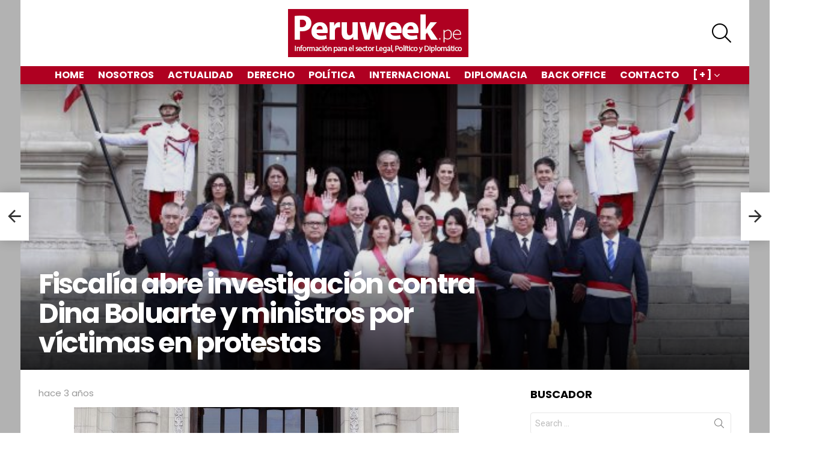

--- FILE ---
content_type: text/html; charset=UTF-8
request_url: https://www.peruweek.pe/fiscalia-abre-investigacion-contra-dina-boluarte-y-ministros-por-victimas-en-protestas/
body_size: 140460
content:
<!DOCTYPE html>
<!--[if IE 8]>
<html class="no-js g1-off-outside lt-ie10 lt-ie9" id="ie8" lang="es"><![endif]-->
<!--[if IE 9]>
<html class="no-js g1-off-outside lt-ie10" id="ie9" lang="es"><![endif]-->
<!--[if !IE]><!-->
<html class="no-js g1-off-outside" lang="es"><!--<![endif]-->
<head>
	<meta charset="UTF-8"/>
	<link rel="profile" href="http://gmpg.org/xfn/11"/>
	<link rel="pingback" href="https://www.peruweek.pe/xmlrpc.php"/>

	<meta name='robots' content='max-image-preview:large' />

<meta name="viewport" content="initial-scale=1.0, minimum-scale=1.0, height=device-height, width=device-width" />

	<!-- This site is optimized with the Yoast SEO plugin v15.7 - https://yoast.com/wordpress/plugins/seo/ -->
	<title>Fiscalía abre investigación contra Dina Boluarte y ministros por víctimas en protestas</title><style id="rocket-critical-css">.widget_wysija_cont .wysija-submit{display:block;margin-top:20px}.widget_wysija_cont .abs-req{display:none}article,aside,body,div,form,h1,h2,h3,header,html,i,img,label,li,nav,p,span,time,ul{margin:0;padding:0;border-width:0;border-style:solid;outline:0;font-size:100%;vertical-align:baseline;background:0 0}article,aside,header,nav{display:block}body{line-height:1}ul{list-style:none}:focus{outline:0}:root{--g1-rtxt-color:#333;--g1-itxt-color:#000;--g1-mtxt-color:#999;--g1-border-color:#e6e6e6;--g1-bg-color:#fff;--g1-bg-color-r:255;--g1-bg-color-g:255;--g1-bg-color-b:255;--g1-bg-tone-color:#f2f2f2;--g1-bg-alt-color:#ededed;--g1-cat-border-color:#e6e6e6;--g1-cat-bg-color:#e6e6e6;--g1-cat-txt-color:#000;--g1-reverse-border-color:#333;--g1-reverse-bg-color:#1a1a1a;--g1-reverse-itxt-color:#fff}body{background-color:#fff;color:#333;background-color:var(--g1-bg-color);color:var(--g1-rtxt-color)}ul{padding-left:2em;list-style-type:circle}a{text-decoration:none;border-width:0;border-style:solid}img{max-width:100%;height:auto}button::-moz-focus-inner,input::-moz-focus-inner{border:0;padding:0}input::-ms-clear{display:none}button,input{box-sizing:border-box;max-width:100%;margin:0;padding:7px;border-width:1px;border-style:solid;border-color:#e6e6e6;border-color:var(--g1-border-color);background-color:transparent;color:inherit;border-radius:4px}[type=search],[type=text]{height:36px}[type=search]{-webkit-appearance:none}[type=search]::-webkit-search-cancel-button{-webkit-appearance:none;height:11px;width:11px;background-image:url("data:image/svg+xml,%3Csvg xmlns='http://www.w3.org/2000/svg' width='11' height='11' viewBox='0 0 11 11'%3E %3Cpath fill='%23808080' d='M5.5,0C2.5,0,0,2.5,0,5.5c0,3,2.5,5.5,5.5,5.5S11,8.5,11,5.5C11,2.5,8.5,0,5.5,0z M8,7.3 C8.2,7.5,8.2,7.8,8,8C7.8,8.2,7.5,8.2,7.3,8L5.5,6.2L3.7,8C3.5,8.2,3.2,8.2,3,8C2.8,7.8,2.8,7.5,3,7.3l1.8-1.8L3,3.7 C2.8,3.5,2.8,3.2,3,3s0.5-0.2,0.7,0l1.8,1.8L7.3,3C7.5,2.8,7.8,2.8,8,3c0.2,0.2,0.2,0.5,0,0.7L6.2,5.5L8,7.3z'/%3E %3C/svg%3E")}[type=submit],button{width:auto;padding:5px 23px;border-width:2px;border-radius:4px;-webkit-appearance:none;-moz-appearance:none;appearance:none}::-webkit-input-placeholder{color:inherit;opacity:.33}::-moz-placeholder{color:inherit;opacity:.33}:-ms-input-placeholder{color:inherit;opacity:.33}.g1-row{clear:both;box-sizing:border-box;position:relative;width:100%;margin:0 auto}.g1-row:after{display:table;clear:both;content:""}.g1-row-layout-page>.g1-row-background{background-color:#fff;background-color:var(--g1-bg-color)}.g1-row-inner{display:-ms-flexbox;display:-webkit-flex;display:flex;-ms-flex-wrap:wrap;-webkit-flex-wrap:wrap;flex-wrap:wrap;-ms-flex-align:stretch;-webkit-align-items:stretch;align-items:stretch;max-width:1182px;margin:0 auto;position:relative;z-index:1;font-size:0}.g1-row-background{overflow:hidden;margin:0 auto;position:absolute;z-index:-2;left:0;right:0;top:0;bottom:0}.g1-column{display:block;box-sizing:border-box;width:100%;padding:0 10px;margin:0 auto;position:relative;vertical-align:top;font-size:1rem}@media only screen and (max-width:800px){.g1-column+.g1-sidebar{margin-top:30px}}@media only screen and (min-width:801px){.g1-row-inner{-ms-flex-wrap:none;-webkit-flex-wrap:nowrap;flex-wrap:nowrap}.g1-column-2of3{width:66.66667%}.g1-column-1of3{width:33.33333%}.g1-sidebar-padded{padding-left:20px}}@media only screen and (min-width:1025px){.g1-column{padding-left:15px;padding-right:15px}.g1-sidebar-padded{padding-left:45px}}.g1-row-padding-m{padding-top:30px;padding-bottom:0}body,button,html,input{font:400 14px/20px serif;font-family:Roboto,sans-serif;-webkit-font-smoothing:antialiased;-moz-osx-font-smoothing:grayscale}label{font:700 13px/16px serif;font-family:Poppins,Roboto,Arial,sans-serif;letter-spacing:normal;text-transform:none}.g1-mega{font:700 27px/1.067 serif;font-family:Poppins,Roboto,sans-serif;letter-spacing:-.05em;color:#000;color:var(--g1-itxt-color);text-transform:none}h1{font:600 24px/1.067 serif;font-family:Poppins,Roboto,sans-serif;letter-spacing:-.05em;text-transform:none;color:#000;color:var(--g1-itxt-color)}h2{font:600 21px/1.125 serif;font-family:Poppins,Roboto,sans-serif;letter-spacing:-.025em;text-transform:none;color:#000;color:var(--g1-itxt-color)}h3{font:600 19px/1.125 serif;font-family:Poppins,Roboto,sans-serif;letter-spacing:-.025em;text-transform:none;color:#000;color:var(--g1-itxt-color)}.g1-delta{font:600 17px/1.2 serif;font-family:Poppins,Roboto,sans-serif;letter-spacing:-.025em;text-transform:none;color:#000;color:var(--g1-itxt-color)}.g1-epsilon{font:500 15px/18px serif;font-family:Poppins,Roboto,sans-serif;letter-spacing:-.025em;text-transform:none;color:#000;color:var(--g1-itxt-color)}@media only screen and (min-width:601px){.g1-delta{font-size:17px}h3{font-size:20px}h2{font-size:23px}h1{font-size:26px}.g1-mega{font-size:30px}}@media only screen and (min-width:1025px){.g1-delta{font-size:18px}h3{font-size:21px}h2{font-size:24px}h1{font-size:34px}.g1-mega{font-size:39px}}.g1-delta-2nd{font-family:Poppins,Roboto,sans-serif;font-weight:700;text-transform:uppercase;letter-spacing:normal}.g1-delta-3rd{font-weight:300;letter-spacing:-.025em;opacity:.5}h1,h2,h3,p,ul{margin-bottom:20px}.g1-typography-xl{font-size:18px;line-height:30px}.g1-meta{font:400 13px/16px serif;font-family:Poppins,Roboto,sans-serif;text-transform:none;letter-spacing:normal;color:#999;color:var(--g1-mtxt-color)}.g1-meta-m{font-size:15px;line-height:18px}[type=submit],button{box-sizing:border-box;display:inline-block;margin-right:.2px;position:relative;z-index:0;text-decoration:none;text-align:center;vertical-align:middle;zoom:1;font:700 14px/22px serif;font-family:Poppins,Roboto,Arial,sans-serif;text-transform:uppercase;letter-spacing:0;border-radius:4px}.search-form{margin-bottom:1.5rem;position:relative}.search-form label{display:block}.search-form .screen-reader-text{position:absolute;clip:rect(1px,1px,1px,1px)}.search-form .search-field{width:100%;padding-right:40px}.search-form .search-submit{width:40px;padding-left:0;padding-right:0;position:absolute;right:0;left:auto;top:0;font-size:0;border-color:transparent;background-color:transparent;color:inherit;box-shadow:none;border-top-left-radius:0;border-bottom-left-radius:0;opacity:.666}.search-form .search-submit:before{font:16px/22px bimber;content:"\e016"}.search-form-wrapper{position:relative}.search-form-wrapper .g1-searches{padding:0 15px;position:absolute;top:100%;left:0;right:0;background-color:#fff;background-color:var(--g1-bg-color);box-shadow:0 15px 45px 15px rgba(0,0,0,.07)}.search-form-wrapper .g1-searches:empty{box-shadow:none}.g1-drop{display:inline-block;margin-bottom:1.5rem}.g1-drop-toggle{display:none;position:relative;z-index:2}.g1-drop-toggle-icon{display:inline-block;width:32px;margin-right:6px;font:32px/50px bimber;text-align:center;vertical-align:middle}.g1-drop-toggle-icon:before{display:block;content:"\e01f"}.g1-drop-toggle-text{display:inline-block;font-size:10px;font-family:Poppins,Roboto,sans-serif;font-weight:700;text-transform:uppercase;letter-spacing:.1em;vertical-align:middle}.g1-drop-toggle-arrow{display:none;position:absolute;z-index:2;left:50%;right:auto;bottom:0;width:0;height:0;margin-left:-6px;border-width:6px;border-style:solid;border-color:transparent transparent #fff;border-color:transparent transparent var(--g1-bg-color);content:""}.g1-drop-icon .g1-drop-toggle-icon{margin-right:0}.g1-drop-icon .g1-drop-toggle-text{overflow:hidden;width:1px;height:1px;position:absolute;clip:rect(1px,1px,1px,1px)}.g1-drop-content{display:block;box-sizing:border-box;border-radius:0}.g1-dropable .g1-drop{margin-left:10px;vertical-align:top}.g1-dropable .g1-drop-toggle{display:inline-block}.g1-dropable .g1-drop-content{display:none;position:absolute;z-index:8;left:0;right:0;background-color:#fff;background-color:var(--g1-bg-color);box-shadow:0 15px 45px 15px rgba(0,0,0,.07)}@media only screen and (min-width:1025px){.g1-dropable .g1-drop{position:relative}.g1-dropable .g1-drop-content{width:320px;left:0;right:auto;top:100%}.g1-dropable .g1-drop-before .g1-drop-content{right:0;left:auto}}.g1-drop-the-search .g1-drop-toggle-icon:before{content:"\e016"}.g1-dropable .g1-drop-the-search .search-form-wrapper{width:auto}.g1-dropable .g1-drop-the-search .search-form{margin:20px 30px}.g1-dropable .g1-drop-the-search .g1-searches{padding:0;position:static;box-shadow:none;background-color:none}.g1-dropable .g1-drop-with-anim>.g1-drop-content,.g1-dropable .g1-drop-with-anim>.g1-drop-toggle>.g1-drop-toggle-arrow{display:block;visibility:hidden;opacity:0;-webkit-transform:translate(0,20px);-moz-transform:translate(0,20px);-ms-transform:translate(0,20px);-o-transform:translate(0,20px);transform:translate(0,20px);-webkit-backface-visibility:hidden;-moz-backface-visibility:hidden}.entry-featured-media{margin-bottom:1.5rem}.entry-featured-media .g1-frame{background-color:#e6e6e6;background-color:var(--g1-border-color)}.entry-featured-media img{width:100%}.entry-date{display:inline-block;margin-right:10px;vertical-align:top}.entry-byline{margin-bottom:4px}.entry-byline:after{clear:both;display:table;content:""}.entry-stats{display:inline-block;clear:both;position:relative;z-index:6;margin-bottom:.25rem;padding:2px 10px 2px 0}.entry-meta-csstodo{display:-ms-flexbox;display:-webkit-flex;display:flex;-ms-flex-wrap:wrap;-webkit-flex-wrap:wrap;flex-wrap:wrap;-ms-flex-align:center;-webkit-align-items:center;align-items:center;margin-bottom:.75rem}.entry-meta-csstodo .entry-byline,.entry-meta-csstodo .entry-stats{margin:4px 30px 4px 0}.entry-title>a{color:inherit}.g1-content-narrow{box-sizing:border-box}.g1-content-narrow>p{max-width:662px;margin-left:auto;margin-right:auto}.g1-content-narrow>[style]{margin-left:auto!important;margin-right:auto!important}.entry-tpl-listxxs{text-align:left}.entry-tpl-listxxs:after{display:table;clear:both;height:0;margin-bottom:20px;content:""}.entry-tpl-listxxs .entry-featured-media{float:left;margin:0 15px 0 0;width:90px}.entry-tpl-listxxs .entry-header{overflow:hidden}.entry-tpl-listxxs .entry-title{margin-bottom:6px}@media only screen and (min-width:1025px){.g1-indent{padding-left:120px}}.g1-collection{clear:both;margin:0 auto}.g1-collection:after{clear:both;display:table;content:""}.g1-collection-viewport{clear:both;margin-left:-10px;margin-right:-10px}.g1-collection-items{clear:both;margin:0;padding:0;list-style:none;font-size:0;counter-reset:g1-collection-item-counter}.g1-collection-item{display:inline-block;box-sizing:border-box;width:100%;margin:0;padding:0 10px;vertical-align:top;font-size:1rem}@media only screen and (min-width:1025px){.g1-collection-viewport{margin-left:-15px;margin-right:-15px}.g1-collection-item{padding:0 15px}}.g1-collection-more-spinner{display:none;width:32px;height:32px;position:absolute;left:50%;right:auto;top:50%;margin-top:-.5em;margin-left:-.5em;text-align:center;font-size:24px;line-height:32px;-webkit-transform:translate(-50%,-50%);-moz-transform:translate(-50%,-50%);-ms-transform:translate(-50%,-50%);-o-transform:translate(-50%,-50%);transform:translate(-50%,-50%);-webkit-animation:g1-anim-spin 2s infinite linear;-moz-animation:g1-anim-spin 2s infinite linear;animation:g1-anim-spin 2s infinite linear}.g1-collection-more-spinner:before{font-family:bimber;font-style:normal;content:"\e01d"}.g1-sidebar .widget{margin-bottom:45px}.aligncenter{display:table;margin-left:auto;margin-right:auto}.g1-frame{display:block}.g1-frame-inner{display:block;overflow:hidden;width:100%;position:relative}.g1-frame-inner img{display:block}.g1-frame-icon{display:none;box-sizing:border-box;width:60px;height:60px;margin-top:-30px;margin-left:-30px;position:absolute;z-index:1;left:50%;right:auto;top:50%;font-size:18px;line-height:60px;font-weight:500;text-align:center;letter-spacing:-.05em;border-radius:50%;color:#fff;text-shadow:1px 1px 0 rgba(0,0,0,.2)}.g1-frame-icon:before{display:block;position:absolute;z-index:-1;left:0;right:0;top:0;bottom:0;font-size:60px;font-family:bimber;font-style:normal;text-shadow:0 0 40px rgba(0,0,0,.666);opacity:.8}.entry-tpl-listxxs .g1-frame-icon{width:32px;height:32px;margin-top:-16px;margin-left:-16px;font-size:12px;line-height:32px}.entry-tpl-listxxs .g1-frame-icon:before{font-size:32px;text-shadow:0 0 10px rgba(0,0,0,.333)}.g1-hamburger{display:block;float:left;padding:4px 0;margin-right:20px;z-index:1;color:inherit}.g1-hamburger-icon{display:block;font:32px/1 bimber;text-align:center}.g1-hamburger-icon:before{display:inline;content:"\e018"}.g1-hamburger-label{display:block;font-size:13px;line-height:15px}.g1-hamburger-label-hidden{overflow:hidden;width:1px;height:1px;position:absolute;clip:rect(1px,1px,1px,1px)}.menu-item{position:relative}.menu-item>a{display:block;position:relative;line-height:1.25;color:inherit}.menu-item>a:before{display:none}.menu-item-has-children>a{padding-right:20px;position:relative}.menu-item-has-children>a:after{display:inline-block;margin-top:-.5em;vertical-align:middle;position:absolute;right:0;left:auto;top:50%;font:16px/1 bimber;text-transform:none;letter-spacing:normal;content:"\e000"}.sub-menu{margin:0;padding:15px 0;list-style:none}.sub-menu>.menu-item>a{display:block;padding:4px 20px;padding-right:26px;border-width:0;font-size:13px;font-family:Poppins,Roboto,sans-serif;font-weight:500;text-transform:uppercase;letter-spacing:normal;box-shadow:none}.g1-canvas .sub-menu{display:none}.g1-dropable .menu-item-g1-standard .sub-menu{display:none;box-sizing:border-box;position:absolute;z-index:10;left:0;right:auto;width:240px;padding:20px 0;box-shadow:0 15px 45px 15px rgba(0,0,0,.07)}.g1-dropable .menu-item-g1-standard .sub-menu{display:block;visibility:hidden;opacity:0;-webkit-transform:translate(0,30px);-moz-transform:translate(0,30px);-ms-transform:translate(0,30px);-o-transform:translate(0,30px);transform:translate(0,30px);-webkit-backface-visibility:hidden;-moz-backface-visibility:hidden}html{height:100%}.g1-body-inner{position:relative;z-index:1}.g1-canvas-overlay{display:block;visibility:hidden;width:100%;position:absolute;z-index:998;top:0;bottom:0;-webkit-backface-visibility:hidden;backface-visibility:hidden;background-color:#000;opacity:0}.g1-canvas{width:0;position:fixed;z-index:3;top:0;bottom:0;left:0;right:auto;overscroll-behavior:contain;background-color:#fff}.g1-canvas-inner{width:320px;position:absolute;z-index:1;left:auto;right:0;top:0;bottom:0}.g1-canvas-content{padding:48px 30px 30px;position:absolute;z-index:3;left:0;right:0;top:0;bottom:0;overflow-y:auto;-ms-overflow-style:none;-ms-overflow-style:-ms-autohiding-scrollbar}.g1-canvas-background{overflow:hidden;margin:0 auto;position:absolute;z-index:1;left:0;right:0;top:0;bottom:0}.g1-canvas-toggle{box-sizing:border-box;display:block;width:44px;height:28px;margin-left:-22px;position:absolute;z-index:4;left:50%;right:auto;top:10px;font-size:0;line-height:0;text-align:center;border-radius:4px;color:#000;-webkit-backface-visibility:hidden;-moz-backface-visibility:hidden;backface-visibility:hidden}.g1-canvas-toggle:before{display:inline-block;position:absolute;left:0;right:auto;top:50%;width:100%;margin-top:-.5em;font:24px/26px bimber;content:"\e01b"}.g1-primary-nav{margin-bottom:1.5rem}.g1-primary-nav-menu{margin:0;padding:0;list-style:none}.g1-primary-nav-menu>.menu-item{display:block;font-size:1rem;text-align:left}.g1-primary-nav-menu>.menu-item>a{display:block;padding:4px 0;font-size:16px;line-height:1;font-family:Poppins,Roboto,sans-serif;font-weight:700;text-transform:uppercase;letter-spacing:normal}.g1-quick-nav{clear:both}#page .g1-quick-nav-menu{display:-ms-flexbox;display:-webkit-flex;display:flex;-ms-flex-wrap:wrap;-webkit-flex-wrap:wrap;flex-wrap:wrap;margin:0;padding:0;list-style:none;text-align:center}@media only screen and (min-width:1025px){#page .g1-quick-nav{display:block;clear:none;float:right;padding-top:0;padding-bottom:0}#page .g1-quick-nav .g1-quick-nav-menu{display:block}}.g1-hb-row .g1-quick-nav-top{margin-top:0!important;margin-bottom:0!important}@media only screen and (min-width:1025px){#page{display:-ms-flexbox;display:-webkit-flex;display:flex;-webkit-flex-direction:column;-ms-flex-direction:column;flex-direction:column;-ms-flex-wrap:none;-webkit-flex-wrap:nowrap;flex-wrap:nowrap;min-height:100vh}}.g1-sticky-top-wrapper{clear:both;position:static;position:-webkit-sticky;position:sticky;left:0;right:0;top:0}.site-description,.site-title{margin-bottom:0;color:inherit}.site-title>a{color:inherit}.g1-logo-wrapper{display:block;position:relative}.g1-logo-wrapper .g1-logo{display:block}picture.g1-logo{line-height:0}.g1-id{margin:15px auto;z-index:1}.g1-hb-row{position:relative;z-index:50;box-sizing:border-box;width:100%}.g1-hb-row>.g1-row-inner{position:static}.g1-hb-row>.g1-row-inner>.g1-column{position:static}.g1-hb-row>.g1-row-inner:after{display:table;clear:both;content:""}.g1-hb-row .g1-hamburger{margin-right:10px}.g1-hb-row .g1-drop{margin-bottom:0}.g1-hb-row .g1-quick-nav{float:none}.g1-hb-row .g1-primary-nav{margin-bottom:0}.g1-hb-row .g1-primary-nav-menu>.menu-item{display:inline-block;vertical-align:top}.g1-hb-row .g1-primary-nav-menu>.menu-item>a{padding:7px 10px;line-height:16px}.g1-hb-row .g1-primary-nav-menu>.menu-item-has-children>a{padding-right:16px}.g1-hb-row-3{z-index:55}.g1-hb-row-2{z-index:60}.g1-hb-row-1{z-index:65}.g1-hb-row .g1-column{width:100%;display:-ms-flexbox;display:-webkit-flex;display:flex;-ms-flex-wrap:none;-webkit-flex-wrap:nowrap;flex-wrap:nowrap;-ms-flex-pack:justify;-webkit-justify-content:space-between;justify-content:space-between;-ms-flex-align:center;-webkit-align-items:center;align-items:center}.g1-bin{display:-ms-flexbox;display:-webkit-flex;display:flex;-ms-flex-align:center;-webkit-align-items:center;align-items:center}.g1-bin-align-left{-ms-flex-pack:start;-webkit-justify-content:flex-start;justify-content:flex-start}.g1-bin-align-center{-ms-flex-pack:center;-webkit-justify-content:center;justify-content:center}.g1-bin-align-right{-ms-flex-pack:end;-webkit-justify-content:flex-end;justify-content:flex-end}.g1-bin-align-center .g1-logo{margin-left:auto;margin-right:auto}.g1-bin-align-center .site-description{text-align:center}.g1-bin-grow-on{-webkit-flex:1 1 0;-ms-flex:1 1 0;flex:1 1 0}.g1-bin-grow-off{-webkit-flex:0 0 auto;-ms-flex:0 0 auto;flex:0 0 auto}.g1-bin-1 .g1-quick-nav{margin-right:20px;margin-left:0}.g1-bin-1 .g1-hamburger{margin-right:10px;margin-left:0}.g1-bin-2 .g1-id,.g1-bin-2 .g1-primary-nav{margin-right:10px;margin-left:10px}.g1-bin-3 .g1-hb-search-form{margin-right:0;margin-left:20px}.g1-bin-3 .g1-drop{margin-right:0;margin-left:10px}.g1-hb-row-normal{display:none}@media only screen and (min-width:1025px){.g1-hb-row-mobile{display:none}.g1-hb-row-normal{display:block}}.g1-hb-row-mobile .g1-id{text-align:center}.g1-hb-row .g1-hb-search-form{margin-top:6px;margin-bottom:6px}.g1-hb-row .g1-dropable .g1-bin-3 .g1-drop-content{left:auto;right:0}.g1-hb-row .search-form-wrapper{max-width:100%;width:300px}.g1-hb-row .search-form{margin-bottom:0}#primary,#secondary{font-size:1rem;text-align:left}.g1-back-to-top{display:block;visibility:hidden;width:28px;height:28px;border-width:1px;overflow:hidden;position:fixed;right:10px;left:auto;bottom:10px;z-index:999;text-indent:100%;white-space:nowrap;border-style:solid;border-color:transparent;background-color:#000;color:#fff;opacity:.5;border-radius:4px}.g1-back-to-top:before{display:block;position:absolute;top:50%;left:0;right:auto;width:100%;margin-top:-.5em;text-indent:0;text-align:center;font:16px/1 bimber;content:"\e00f"}@media only screen and (min-width:801px){.g1-back-to-top{width:34px;height:34px}}.g1-socials-items-tpl-grid{font-size:0}@-webkit-keyframes g1-anim-spin{0%{-webkit-transform:rotate(0)}100%{-webkit-transform:rotate(359deg)}}@keyframes g1-anim-spin{0%{transform:rotate(0)}100%{transform:rotate(359deg)}}body .g1-socials-item-tooltip{visibility:visible;overflow:hidden;width:1px;height:1px;position:absolute;clip:rect(1px,1px,1px,1px);-webkit-transform:none;-moz-transform:none;-ms-transform:none;-o-transform:none;transform:none}.g1-socials-item-link{color:inherit}.g1-menu-v{text-align:left}.g1-menu-v>.menu-item{display:block}.g1-menu-v>.menu-item>a{display:block;padding:4px 0;position:relative}.g1-menu-v>.menu-item>a:after{position:absolute;right:0;left:auto}.g1-menu-v .sub-menu>.menu-item>a{padding-left:10px}.screen-reader-text{clip:rect(1px,1px,1px,1px);position:absolute;width:1px;height:1px;overflow:hidden}.g1-teaser{box-sizing:border-box;overflow:hidden;display:none;width:48px;min-height:80px;position:fixed;z-index:99;left:0;right:auto;top:50%;margin-top:-40px;box-shadow:0 0 20px rgba(0,0,0,.2);background-color:#fff;background-color:var(--g1-bg-color);color:#333;color:var(--g1-rtxt-color)}.g1-teaser .entry-tpl-listxxs{box-sizing:border-box;display:-ms-flexbox;display:-webkit-flex;display:flex;-ms-flex-align:center;-webkit-align-items:center;align-items:center;width:400px;min-height:80px;padding-right:15px;position:absolute;left:auto;right:0;top:0}.g1-teaser .entry-tpl-listxxs .entry-featured-media{-webkit-flex:1 0 auto;-ms-flex:1 0 auto;flex:1 0 auto;width:80px}.g1-teaser .entry-header{float:right;width:calc(100% - 80px)}.g1-teaser-arrow{display:block;width:48px;position:absolute;z-index:2;left:0;right:auto;top:0;bottom:0;text-align:center;background-color:inherit}.g1-teaser-arrow:before{display:block;position:absolute;top:50%;left:0;right:0;margin-top:-.5em;font-size:32px;line-height:1;font-family:bimber;content:""}@media only screen and (min-width:1278px){.g1-teaser{display:block}}.wp-block-media-text .wp-block-media-text__media{grid-area:media-text-media;margin:0}.wp-block-media-text .wp-block-media-text__content{word-break:break-word;grid-area:media-text-content;padding:0 8% 0 8%}:root{--g1-layout-bg-color:#b2b2b2}body.g1-layout-boxed .g1-body-inner{background-color:#b2b2b2;background-color:var(--g1-layout-bg-color)}.g1-layout-boxed .g1-row-layout-page{max-width:1212px}a{color:#af0021}input[type="submit"],button{border-color:#af0021;background-color:#af0021;color:#ffffff}@media only screen and (min-width:801px){.g1-hb-row-normal .g1-id{margin-top:15px;margin-bottom:15px}.g1-hb-row-normal .g1-quick-nav{margin-top:2px;margin-bottom:2px}}.g1-hb-row-mobile .g1-id{margin-top:10px;margin-bottom:10px}.g1-hb-row-normal .g1-primary-nav{margin-top:0px;margin-bottom:0px}:root{--g1-hba-itxt-color:#666666;--g1-hba-atxt-color:#af0021;--g1-hba-bg-color:#ffffff;--g1-hba-gradient-color:#ffffff;--g1-hba-border-color:#ff0000;--g1-hba-2-itxt-color:#ffffff;--g1-hba-2-bg-color:#000000;--g1-hba-2-border-color:#000000}.g1-hb-row-a .g1-row-background{background-color:#ffffff;background-color:var(--g1-hba-bg-color);background-image:linear-gradient(to right,#ffffff,#ffffff);background-image:linear-gradient(to right,var(--g1-hba-bg-color),var(--g1-hba-gradient-color))}:root{--g1-hbb-itxt-color:#000000;--g1-hbb-atxt-color:#af0021;--g1-hbb-bg-color:#ffffff;--g1-hbb-gradient-color:#ffffff;--g1-hbb-border-color:#ff0000;--g1-hbb-2-itxt-color:#ffffff;--g1-hbb-2-bg-color:#000000;--g1-hbb-2-border-color:#000000}.g1-hb-row-b .site-description,.g1-hb-row-b .g1-hb-search-form .search-field,.g1-hb-row-b .g1-hb-search-form .search-submit,.g1-hb-row-b .g1-hamburger,.g1-hb-row-b .g1-drop-toggle{color:#000000;color:var(--g1-hbb-itxt-color)}.g1-hb-row-b .g1-row-background{background-color:#ffffff;background-color:var(--g1-hbb-bg-color);background-image:linear-gradient(to right,#ffffff,#ffffff);background-image:linear-gradient(to right,var(--g1-hbb-bg-color),var(--g1-hbb-gradient-color))}.g1-hb-row-b .site-title{color:#af0021;color:var(--g1-hbb-atxt-color)}:root{--g1-hbc-itxt-color:#ffffff;--g1-hbc-atxt-color:#000000;--g1-hbc-bg-color:#af0021;--g1-hbc-gradient-color:#af0021;--g1-hbc-border-color:#ff0000;--g1-hbc-2-itxt-color:#ffffff;--g1-hbc-2-bg-color:#000000;--g1-hbc-2-border-color:#000000}.g1-hb-row-c .menu-item>a{color:#ffffff;color:var(--g1-hbc-itxt-color)}.g1-hb-row-c .g1-row-background{background-color:#af0021;background-color:var(--g1-hbc-bg-color);background-image:linear-gradient(to right,#af0021,#af0021);background-image:linear-gradient(to right,var(--g1-hbc-bg-color),var(--g1-hbc-gradient-color))}:root{--g1-canvas-itxt-color:#666666;--g1-canvas-atxt-color:#af0021;--g1-canvas-bg-color:#ffffff;--g1-canvas-2-itxt-color:#ffffff;--g1-canvas-2-bg-color:#ff6636;--g1-canvas-bg-image:url();--g1-canvas-bg-size:auto;--g1-canvas-bg-repeat:no-repeat;--g1-canvas-bg-position:top left;--g1-canvas-bg-opacity:1}.g1-canvas-content,.g1-canvas-toggle,.g1-canvas-content .menu-item>a,.g1-canvas-content .g1-socials-item-link{color:#666666;color:var(--g1-canvas-itxt-color)}.g1-canvas-global{background-color:#ffffff;background-color:var(--g1-canvas-bg-color)}.g1-canvas-background{background-image:url();background-image:var(--g1-canvas-bg-image);background-size:auto;background-size:var(--g1-canvas-bg-size);background-repeat:no-repeat;background-repeat:var(--g1-canvas-bg-repeat);background-position:top left;background-position:var(--g1-canvas-bg-position);opacity:1;opacity:var(--g1-canvas-bg-opacity)}:root{--g1-submenu-rtxt-color:#666666;--g1-submenu-atxt-color:#ff0036;--g1-submenu-bg-color:#ffffff}.g1-hb-row .sub-menu{border-color:#ffffff;border-color:var(--g1-submenu-bg-color);background-color:#ffffff;background-color:var(--g1-submenu-bg-color)}.g1-hb-row .sub-menu .menu-item>a{color:#666666;color:var(--g1-submenu-rtxt-color)}:root{--g1-footer-itxt-color:#000000;--g1-footer-rtxt-color:#666666;--g1-footer-mtxt-color:#999999;--g1-footer-atxt-color:#ff0036;--g1-footer-bg-color:#f2f2f2}@font-face{font-family:g1-socials;src:url(https://www.peruweek.pe/wp-content/plugins/g1-socials/css/iconfont/fonts/g1-socials.eot);src:url(https://www.peruweek.pe/wp-content/plugins/g1-socials/css/iconfont/fonts/g1-socials.eot?#iefix) format("embedded-opentype"),url(https://www.peruweek.pe/wp-content/plugins/g1-socials/css/iconfont/fonts/g1-socials.woff) format("woff"),url(https://www.peruweek.pe/wp-content/plugins/g1-socials/css/iconfont/fonts/g1-socials.ttf) format("truetype"),url(https://www.peruweek.pe/wp-content/plugins/g1-socials/css/iconfont/fonts/g1-socials.svg#g1-socials) format("svg");font-weight:400;font-style:normal;font-display:swap}.g1-socials-item-link{display:block;position:relative;margin:side-values(0);padding:side-values(0);border:0!important;text-decoration:none}.g1-socials-item-icon{display:inline-block;width:32px;height:32px;font:16px/32px g1-socials;text-align:center;-webkit-font-smoothing:antialiased;-moz-osx-font-smoothing:grayscale;transform:translate(0,0);color:#fff}.g1-socials-item-icon-48{width:48px;height:48px;font-size:28px;line-height:48px}.g1-socials-item-icon-facebook:before{content:"\e007"}.g1-socials-item-icon-twitter:before{content:"\e021"}.g1-socials-item-icon-facebook{background-color:#3b5998}.g1-socials-item-icon-twitter{background-color:#39a9e0}.g1-socials-item-icon-text{background-color:transparent;color:inherit}.g1-socials-item-tooltip{display:block;visibility:hidden;position:absolute;bottom:100%;left:50%;width:260px;margin-bottom:10px;font:12px/1.2 sans-serif;text-align:center;-webkit-transform:translate(0,-20px);-moz-transform:translate(0,-20px);-ms-transform:translate(0,-20px);-o-transform:translate(0,-20px);transform:translate(0,-20px)}.g1-socials-item-tooltip-inner{display:inline-block;position:relative;left:-50%;padding:6px 8px;white-space:nowrap;border-color:#000;border-color:rgba(0,0,0,.666);background-color:#000;background-color:rgba(0,0,0,.666);color:#fff}.g1-socials-item-tooltip-inner:after{display:block;position:absolute;top:100%;left:50%;width:0;height:0;margin-left:-6px;border-width:6px;content:"";border-style:solid;border-color:transparent;border-top-color:inherit}.g1-socials-items{max-width:100%;margin:side-values(0 0 1.5rem);padding:side-values(0);list-style:none}.g1-socials-items-tpl-grid{font-size:0}.g1-socials-items-tpl-grid .g1-socials-item{display:inline-block;font-size:1rem}</style><link rel="preload" href="https://www.peruweek.pe/wp-content/cache/min/1/e37d1c91488efe0b6ed537ccea63b162.css" data-rocket-async="style" as="style" onload="this.onload=null;this.rel='stylesheet'" media="all" data-minify="1" />
	<meta name="description" content="“La investigación preliminar es por los presuntos delitos de genocidio, homicidio calificado y lesiones graves, cometidos durante las manifestaciones en los meses de diciembre de 2022 y enero de 2023 en las regiones de Apurímac, La Libertad, Puno, Junín, Arequipa y Ayacucho”, informó la Fiscalía." />
	<meta name="robots" content="index, follow, max-snippet:-1, max-image-preview:large, max-video-preview:-1" />
	<link rel="canonical" href="https://www.peruweek.pe/fiscalia-abre-investigacion-contra-dina-boluarte-y-ministros-por-victimas-en-protestas/" />
	<meta property="og:locale" content="es_ES" />
	<meta property="og:type" content="article" />
	<meta property="og:title" content="Fiscalía abre investigación contra Dina Boluarte y ministros por víctimas en protestas" />
	<meta property="og:description" content="“La investigación preliminar es por los presuntos delitos de genocidio, homicidio calificado y lesiones graves, cometidos durante las manifestaciones en los meses de diciembre de 2022 y enero de 2023 en las regiones de Apurímac, La Libertad, Puno, Junín, Arequipa y Ayacucho”, informó la Fiscalía." />
	<meta property="og:url" content="https://www.peruweek.pe/fiscalia-abre-investigacion-contra-dina-boluarte-y-ministros-por-victimas-en-protestas/" />
	<meta property="og:site_name" content="Peruweek.pe" />
	<meta property="article:publisher" content="https://www.facebook.com/Peruweek/" />
	<meta property="article:author" content="https://www.facebook.com/miguelampudiab" />
	<meta property="article:published_time" content="2023-01-11T03:35:39+00:00" />
	<meta property="og:image" content="https://www.peruweek.pe/wp-content/uploads/2023/01/Dina-Boluarte-y-Gabinete-de-Alberto-Otarola-scaled.jpg" />
	<meta property="og:image:width" content="640" />
	<meta property="og:image:height" content="427" />
	<meta name="twitter:card" content="summary_large_image" />
	<meta name="twitter:creator" content="@peruweek" />
	<meta name="twitter:site" content="@peruweek" />
	<meta name="twitter:label1" content="Escrito por">
	<meta name="twitter:data1" content="Miguel Ampudia Belling">
	<meta name="twitter:label2" content="Tiempo de lectura">
	<meta name="twitter:data2" content="1 minuto">
	<script type="application/ld+json" class="yoast-schema-graph">{"@context":"https://schema.org","@graph":[{"@type":"Organization","@id":"https://www.peruweek.pe/#organization","name":"Peruweek.pe","url":"https://www.peruweek.pe/","sameAs":["https://www.facebook.com/Peruweek/","http://www.linkedin.com/in/peruweek","https://twitter.com/peruweek"],"logo":{"@type":"ImageObject","@id":"https://www.peruweek.pe/#logo","inLanguage":"es","url":"https://www.peruweek.pe/wp-content/uploads/2018/08/Peruweek.png","width":300,"height":80,"caption":"Peruweek.pe"},"image":{"@id":"https://www.peruweek.pe/#logo"}},{"@type":"WebSite","@id":"https://www.peruweek.pe/#website","url":"https://www.peruweek.pe/","name":"Peruweek.pe","description":"","publisher":{"@id":"https://www.peruweek.pe/#organization"},"potentialAction":[{"@type":"SearchAction","target":"https://www.peruweek.pe/?s={search_term_string}","query-input":"required name=search_term_string"}],"inLanguage":"es"},{"@type":"ImageObject","@id":"https://www.peruweek.pe/fiscalia-abre-investigacion-contra-dina-boluarte-y-ministros-por-victimas-en-protestas/#primaryimage","inLanguage":"es","url":"https://www.peruweek.pe/wp-content/uploads/2023/01/Dina-Boluarte-y-Gabinete-de-Alberto-Otarola-scaled.jpg","width":640,"height":427,"caption":"Dina Boluarte y Gabinete de Alberto Ot\u00e1rola"},{"@type":"WebPage","@id":"https://www.peruweek.pe/fiscalia-abre-investigacion-contra-dina-boluarte-y-ministros-por-victimas-en-protestas/#webpage","url":"https://www.peruweek.pe/fiscalia-abre-investigacion-contra-dina-boluarte-y-ministros-por-victimas-en-protestas/","name":"Fiscal\u00eda abre investigaci\u00f3n contra Dina Boluarte y ministros por v\u00edctimas en protestas","isPartOf":{"@id":"https://www.peruweek.pe/#website"},"primaryImageOfPage":{"@id":"https://www.peruweek.pe/fiscalia-abre-investigacion-contra-dina-boluarte-y-ministros-por-victimas-en-protestas/#primaryimage"},"datePublished":"2023-01-11T03:35:39+00:00","dateModified":"2023-01-11T03:35:39+00:00","description":"\u201cLa investigaci\u00f3n preliminar es por los presuntos delitos de genocidio, homicidio calificado y lesiones graves, cometidos durante las manifestaciones en los meses de diciembre de 2022 y enero de 2023 en las regiones de Apur\u00edmac, La Libertad, Puno, Jun\u00edn, Arequipa y Ayacucho\u201d, inform\u00f3 la Fiscal\u00eda.","inLanguage":"es","potentialAction":[{"@type":"ReadAction","target":["https://www.peruweek.pe/fiscalia-abre-investigacion-contra-dina-boluarte-y-ministros-por-victimas-en-protestas/"]}]},{"@type":"Article","@id":"https://www.peruweek.pe/fiscalia-abre-investigacion-contra-dina-boluarte-y-ministros-por-victimas-en-protestas/#article","isPartOf":{"@id":"https://www.peruweek.pe/fiscalia-abre-investigacion-contra-dina-boluarte-y-ministros-por-victimas-en-protestas/#webpage"},"author":{"@id":"https://www.peruweek.pe/#/schema/person/e5fe657160c5b99b05ef731c612415d3"},"headline":"Fiscal\u00eda abre investigaci\u00f3n contra Dina Boluarte y ministros por v\u00edctimas en protestas","datePublished":"2023-01-11T03:35:39+00:00","dateModified":"2023-01-11T03:35:39+00:00","mainEntityOfPage":{"@id":"https://www.peruweek.pe/fiscalia-abre-investigacion-contra-dina-boluarte-y-ministros-por-victimas-en-protestas/#webpage"},"commentCount":0,"publisher":{"@id":"https://www.peruweek.pe/#organization"},"image":{"@id":"https://www.peruweek.pe/fiscalia-abre-investigacion-contra-dina-boluarte-y-ministros-por-victimas-en-protestas/#primaryimage"},"keywords":"Alberto Ot\u00e1rola,Dina Boluarte,Fiscal\u00eda de la Naci\u00f3n","articleSection":"Pol\u00edtica","inLanguage":"es","potentialAction":[{"@type":"CommentAction","name":"Comment","target":["https://www.peruweek.pe/fiscalia-abre-investigacion-contra-dina-boluarte-y-ministros-por-victimas-en-protestas/#respond"]}]},{"@type":"Person","@id":"https://www.peruweek.pe/#/schema/person/e5fe657160c5b99b05ef731c612415d3","name":"Miguel Ampudia Belling","image":{"@type":"ImageObject","@id":"https://www.peruweek.pe/#personlogo","inLanguage":"es","url":"https://secure.gravatar.com/avatar/f1fb57cd3ae4efbcf82d3ac9932fb1c4?s=96&d=mm&r=g","caption":"Miguel Ampudia Belling"},"description":"Abogado por la UNMSM. Maestrando en Gerencia P\u00fablica por la Escuela de Posgrado - Universidad Continental. Miembro fundador del Grupo de Estudios de Derecho Mineroenerg\u00e9tico \u2013 GEDEM. Director de Peruweek.pe. (Contacto: +51 980326610 | peruweek@peruweek.pe)","sameAs":["https://www.facebook.com/miguelampudiab"]}]}</script>
	<!-- / Yoast SEO plugin. -->


<link rel="amphtml" href="https://www.peruweek.pe/fiscalia-abre-investigacion-contra-dina-boluarte-y-ministros-por-victimas-en-protestas/amp/" /><meta name="generator" content="AMP for WP 1.1.6.1"/><link rel='dns-prefetch' href='//fonts.googleapis.com' />
<link rel='preconnect' href='https://fonts.gstatic.com' />
<link rel="alternate" type="application/rss+xml" title="Peruweek.pe &raquo; Feed" href="https://www.peruweek.pe/feed/" />
<link rel="alternate" type="application/rss+xml" title="Peruweek.pe &raquo; Feed de los comentarios" href="https://www.peruweek.pe/comments/feed/" />
<link rel="alternate" type="application/rss+xml" title="Peruweek.pe &raquo; Comentario Fiscalía abre investigación contra Dina Boluarte y ministros por víctimas en protestas del feed" href="https://www.peruweek.pe/fiscalia-abre-investigacion-contra-dina-boluarte-y-ministros-por-victimas-en-protestas/feed/" />
<style type="text/css">
img.wp-smiley,
img.emoji {
	display: inline !important;
	border: none !important;
	box-shadow: none !important;
	height: 1em !important;
	width: 1em !important;
	margin: 0 .07em !important;
	vertical-align: -0.1em !important;
	background: none !important;
	padding: 0 !important;
}
</style>
	




<link rel='preload'   href='//fonts.googleapis.com/css?family=Roboto%3A400%2C300%2C500%2C600%2C700%2C900%7CPoppins%3A400%2C300%2C500%2C600%2C700&#038;subset=latin%2Clatin-ext&#038;display=swap&#038;ver=9.0.1' data-rocket-async="style" as="style" onload="this.onload=null;this.rel='stylesheet'" type='text/css' media='all' />



<style id='rocket-lazyload-inline-css' type='text/css'>
.rll-youtube-player{position:relative;padding-bottom:56.23%;height:0;overflow:hidden;max-width:100%;}.rll-youtube-player iframe{position:absolute;top:0;left:0;width:100%;height:100%;z-index:100;background:0 0}.rll-youtube-player img{bottom:0;display:block;left:0;margin:auto;max-width:100%;width:100%;position:absolute;right:0;top:0;border:none;height:auto;cursor:pointer;-webkit-transition:.4s all;-moz-transition:.4s all;transition:.4s all}.rll-youtube-player img:hover{-webkit-filter:brightness(75%)}.rll-youtube-player .play{height:72px;width:72px;left:50%;top:50%;margin-left:-36px;margin-top:-36px;position:absolute;background:url(https://www.peruweek.pe/wp-content/plugins/wp-rocket/assets/img/youtube.png) no-repeat;cursor:pointer}.wp-has-aspect-ratio .rll-youtube-player{position:absolute;padding-bottom:0;width:100%;height:100%;top:0;bottom:0;left:0;right:0}
</style>
<script type='text/javascript' src='https://www.peruweek.pe/wp-includes/js/jquery/jquery.min.js?ver=3.6.0' id='jquery-core-js'></script>
<script type='text/javascript' src='https://www.peruweek.pe/wp-includes/js/jquery/jquery-migrate.min.js?ver=3.3.2' id='jquery-migrate-js'></script>
<script type='text/javascript' src='https://www.peruweek.pe/wp-content/themes/bimber/bimber/js/modernizr/modernizr-custom.min.js?ver=3.3.0' id='modernizr-js'></script>
<link rel="https://api.w.org/" href="https://www.peruweek.pe/wp-json/" /><link rel="alternate" type="application/json" href="https://www.peruweek.pe/wp-json/wp/v2/posts/163263" /><link rel="EditURI" type="application/rsd+xml" title="RSD" href="https://www.peruweek.pe/xmlrpc.php?rsd" />
<link rel="wlwmanifest" type="application/wlwmanifest+xml" href="https://www.peruweek.pe/wp-includes/wlwmanifest.xml" /> 
<link rel='shortlink' href='https://www.peruweek.pe/?p=163263' />
<link rel="alternate" type="application/json+oembed" href="https://www.peruweek.pe/wp-json/oembed/1.0/embed?url=https%3A%2F%2Fwww.peruweek.pe%2Ffiscalia-abre-investigacion-contra-dina-boluarte-y-ministros-por-victimas-en-protestas%2F" />
<link rel="alternate" type="text/xml+oembed" href="https://www.peruweek.pe/wp-json/oembed/1.0/embed?url=https%3A%2F%2Fwww.peruweek.pe%2Ffiscalia-abre-investigacion-contra-dina-boluarte-y-ministros-por-victimas-en-protestas%2F&#038;format=xml" />
<link rel="preload" href="https://www.peruweek.pe/wp-content/plugins/g1-socials/css/iconfont/fonts/g1-socials.woff" as="font" type="font/woff" crossorigin="anonymous">
		<!-- GA Google Analytics @ https://m0n.co/ga -->
		<script>
			(function(i,s,o,g,r,a,m){i['GoogleAnalyticsObject']=r;i[r]=i[r]||function(){
			(i[r].q=i[r].q||[]).push(arguments)},i[r].l=1*new Date();a=s.createElement(o),
			m=s.getElementsByTagName(o)[0];a.async=1;a.src=g;m.parentNode.insertBefore(a,m)
			})(window,document,'script','https://www.google-analytics.com/analytics.js','ga');
			ga('create', 'UA-47696369-3', 'auto');
			ga('send', 'pageview');
		</script>

		<style>
	@font-face {
		font-family: "bimber";
							src:url("https://www.peruweek.pe/wp-content/themes/bimber/bimber/css/9.0.1/bimber/fonts/bimber.eot");
			src:url("https://www.peruweek.pe/wp-content/themes/bimber/bimber/css/9.0.1/bimber/fonts/bimber.eot?#iefix") format("embedded-opentype"),
			url("https://www.peruweek.pe/wp-content/themes/bimber/bimber/css/9.0.1/bimber/fonts/bimber.woff") format("woff"),
			url("https://www.peruweek.pe/wp-content/themes/bimber/bimber/css/9.0.1/bimber/fonts/bimber.ttf") format("truetype"),
			url("https://www.peruweek.pe/wp-content/themes/bimber/bimber/css/9.0.1/bimber/fonts/bimber.svg#bimber") format("svg");
				font-weight: normal;
		font-style: normal;
		font-display: block;
	}
	</style>
	<!-- Global site tag (gtag.js) - Google Analytics -->
<script async src="https://www.googletagmanager.com/gtag/js?id=UA-47696369-3"></script>
<script>
  window.dataLayer = window.dataLayer || [];
  function gtag(){dataLayer.push(arguments);}
  gtag('js', new Date());

  gtag('config', 'UA-47696369-3');
</script>    <script>
		if(screen.width<769){
        	window.location = "https://www.peruweek.pe/fiscalia-abre-investigacion-contra-dina-boluarte-y-ministros-por-victimas-en-protestas/amp/";
        }
    	</script>
	<script>if("undefined"!=typeof localStorage){var nsfwItemId=document.getElementsByName("g1:nsfw-item-id");nsfwItemId=nsfwItemId.length>0?nsfwItemId[0].getAttribute("content"):"g1_nsfw_off",window.g1SwitchNSFW=function(e){e?(localStorage.setItem(nsfwItemId,1),document.documentElement.classList.add("g1-nsfw-off")):(localStorage.removeItem(nsfwItemId),document.documentElement.classList.remove("g1-nsfw-off"))};try{var nsfwmode=localStorage.getItem(nsfwItemId);window.g1SwitchNSFW(nsfwmode)}catch(e){}}</script>
	<noscript><style id="rocket-lazyload-nojs-css">.rll-youtube-player, [data-lazy-src]{display:none !important;}</style></noscript><script>
/*! loadCSS rel=preload polyfill. [c]2017 Filament Group, Inc. MIT License */
(function(w){"use strict";if(!w.loadCSS){w.loadCSS=function(){}}
var rp=loadCSS.relpreload={};rp.support=(function(){var ret;try{ret=w.document.createElement("link").relList.supports("preload")}catch(e){ret=!1}
return function(){return ret}})();rp.bindMediaToggle=function(link){var finalMedia=link.media||"all";function enableStylesheet(){link.media=finalMedia}
if(link.addEventListener){link.addEventListener("load",enableStylesheet)}else if(link.attachEvent){link.attachEvent("onload",enableStylesheet)}
setTimeout(function(){link.rel="stylesheet";link.media="only x"});setTimeout(enableStylesheet,3000)};rp.poly=function(){if(rp.support()){return}
var links=w.document.getElementsByTagName("link");for(var i=0;i<links.length;i++){var link=links[i];if(link.rel==="preload"&&link.getAttribute("as")==="style"&&!link.getAttribute("data-loadcss")){link.setAttribute("data-loadcss",!0);rp.bindMediaToggle(link)}}};if(!rp.support()){rp.poly();var run=w.setInterval(rp.poly,500);if(w.addEventListener){w.addEventListener("load",function(){rp.poly();w.clearInterval(run)})}else if(w.attachEvent){w.attachEvent("onload",function(){rp.poly();w.clearInterval(run)})}}
if(typeof exports!=="undefined"){exports.loadCSS=loadCSS}
else{w.loadCSS=loadCSS}}(typeof global!=="undefined"?global:this))
</script></head>

<body class="post-template-default single single-post postid-163263 single-format-standard wp-custom-logo wp-embed-responsive g1-layout-boxed g1-hoverable g1-sidebar-normal e-lazyload elementor-default elementor-kit-103818" itemscope="" itemtype="http://schema.org/WebPage" >

<div class="g1-body-inner">

	<div id="page">
		

		

					<div class="g1-row g1-row-layout-page g1-hb-row g1-hb-row-normal g1-hb-row-a g1-hb-row-1 g1-hb-boxed g1-hb-sticky-off g1-hb-shadow-off">
			<div class="g1-row-inner">
				<div class="g1-column g1-dropable">
											<div class="g1-bin-1 g1-bin-grow-off">
							<div class="g1-bin g1-bin-align-left">
																	<!-- BEGIN .g1-secondary-nav -->
<!-- END .g1-secondary-nav -->
															</div>
						</div>
											<div class="g1-bin-2 g1-bin-grow-off">
							<div class="g1-bin g1-bin-align-center">
															</div>
						</div>
											<div class="g1-bin-3 g1-bin-grow-off">
							<div class="g1-bin g1-bin-align-right">
															</div>
						</div>
									</div>
			</div>
			<div class="g1-row-background"></div>
		</div>
			<div class="g1-row g1-row-layout-page g1-hb-row g1-hb-row-normal g1-hb-row-b g1-hb-row-2 g1-hb-boxed g1-hb-sticky-off g1-hb-shadow-off">
			<div class="g1-row-inner">
				<div class="g1-column g1-dropable">
											<div class="g1-bin-1 g1-bin-grow-off">
							<div class="g1-bin g1-bin-align-left">
																	<nav class="g1-quick-nav g1-quick-nav-top">
	<ul class="g1-quick-nav-menu">
			</ul>
</nav>
															</div>
						</div>
											<div class="g1-bin-2 g1-bin-grow-off">
							<div class="g1-bin g1-bin-align-center">
																	<div class="g1-id g1-id-desktop">
			<p class="g1-mega g1-mega-1st site-title">
	
			<a class="g1-logo-wrapper"
			   href="https://www.peruweek.pe/" rel="home">
									<picture class="g1-logo g1-logo-default">
						<source media="(min-width: 1025px)" data-lazy-srcset="https://www.peruweek.pe/wp-content/uploads/2018/08/Peruweek.png">
						<source media="(max-width: 1024px)" data-lazy-srcset="data:image/svg+xml,%3Csvg%20xmlns%3D%27http%3A%2F%2Fwww.w3.org%2F2000%2Fsvg%27%20viewBox%3D%270%200%20300%200%27%2F%3E">
						<img
						 src="data:image/svg+xml,%3Csvg%20xmlns='http://www.w3.org/2000/svg'%20viewBox='0%200%20300%200'%3E%3C/svg%3E"
							width="300"
							height="0"
							alt="Peruweek.pe" data-lazy-src="https://www.peruweek.pe/wp-content/uploads/2018/08/Peruweek.png" /><noscript><img
							src="https://www.peruweek.pe/wp-content/uploads/2018/08/Peruweek.png"
							width="300"
							height="0"
							alt="Peruweek.pe" /></noscript>
					</picture>

												</a>

			</p>
	
    
			<p class="g1-delta g1-delta-3rd site-description"></p>
	</div>															</div>
						</div>
											<div class="g1-bin-3 g1-bin-grow-off">
							<div class="g1-bin g1-bin-align-right">
																		<div class="g1-drop g1-drop-with-anim g1-drop-before g1-drop-the-search  g1-drop-l g1-drop-icon ">
		<a class="g1-drop-toggle" href="https://www.peruweek.pe/?s=">
			<span class="g1-drop-toggle-icon"></span><span class="g1-drop-toggle-text">Search</span>
			<span class="g1-drop-toggle-arrow"></span>
		</a>
		<div class="g1-drop-content">
			

<div role="search" class="search-form-wrapper">
	<form method="get"
	      class="g1-searchform-tpl-default g1-searchform-ajax search-form"
	      action="https://www.peruweek.pe/">
		<label>
			<span class="screen-reader-text">Search for:</span>
			<input type="search" class="search-field"
			       placeholder="Search &hellip;"
			       value="" name="s"
			       title="Search for:" />
		</label>
		<button class="search-submit">Search</button>
	</form>

			<div class="g1-searches g1-searches-ajax"></div>
	</div>
		</div>
	</div>
																																																	</div>
						</div>
									</div>
			</div>
			<div class="g1-row-background"></div>
		</div>
			<div class="g1-row g1-row-layout-page g1-hb-row g1-hb-row-normal g1-hb-row-c g1-hb-row-3 g1-hb-boxed g1-hb-sticky-off g1-hb-shadow-off">
			<div class="g1-row-inner">
				<div class="g1-column g1-dropable">
											<div class="g1-bin-1 g1-bin-grow-off">
							<div class="g1-bin g1-bin-align-left">
															</div>
						</div>
											<div class="g1-bin-2 g1-bin-grow-off">
							<div class="g1-bin g1-bin-align-center">
																	<!-- BEGIN .g1-primary-nav -->
<nav id="g1-primary-nav" class="g1-primary-nav"><ul id="g1-primary-nav-menu" class="g1-primary-nav-menu g1-menu-h"><li id="menu-item-103830" class="menu-item menu-item-type-custom menu-item-object-custom menu-item-home menu-item-g1-standard menu-item-103830"><a href="https://www.peruweek.pe/">Home</a></li>
<li id="menu-item-3412" class="menu-item menu-item-type-post_type menu-item-object-page menu-item-g1-standard menu-item-3412"><a href="https://www.peruweek.pe/about/">Nosotros</a></li>
<li id="menu-item-3404" class="menu-item menu-item-type-taxonomy menu-item-object-category menu-item-g1-standard menu-item-3404"><a href="https://www.peruweek.pe/category/actualidad/">Actualidad</a></li>
<li id="menu-item-3405" class="menu-item menu-item-type-taxonomy menu-item-object-category menu-item-g1-standard menu-item-3405"><a href="https://www.peruweek.pe/category/derecho/">Derecho</a></li>
<li id="menu-item-3406" class="menu-item menu-item-type-taxonomy menu-item-object-category current-post-ancestor current-menu-parent current-post-parent menu-item-g1-standard menu-item-3406"><a href="https://www.peruweek.pe/category/politica/">Política</a></li>
<li id="menu-item-3407" class="menu-item menu-item-type-taxonomy menu-item-object-category menu-item-g1-standard menu-item-3407"><a href="https://www.peruweek.pe/category/internacional/">Internacional</a></li>
<li id="menu-item-3408" class="menu-item menu-item-type-taxonomy menu-item-object-category menu-item-g1-standard menu-item-3408"><a href="https://www.peruweek.pe/category/diplomacia/">Diplomacia</a></li>
<li id="menu-item-24397" class="menu-item menu-item-type-taxonomy menu-item-object-category menu-item-g1-standard menu-item-24397"><a href="https://www.peruweek.pe/category/back-office/">Back Office</a></li>
<li id="menu-item-3411" class="menu-item menu-item-type-post_type menu-item-object-page menu-item-g1-standard menu-item-3411"><a href="https://www.peruweek.pe/contact/">Contacto</a></li>
<li id="menu-item-181273" class="menu-item menu-item-type-custom menu-item-object-custom menu-item-has-children menu-item-g1-standard menu-item-181273"><a href="#">[ + ]</a>
<ul class="sub-menu">
	<li id="menu-item-181274" class="menu-item menu-item-type-taxonomy menu-item-object-category menu-item-181274"><a href="https://www.peruweek.pe/category/back-office/">Back Office</a></li>
	<li id="menu-item-181275" class="menu-item menu-item-type-taxonomy menu-item-object-category menu-item-181275"><a href="https://www.peruweek.pe/category/capacitacion/">Capacitación</a></li>
	<li id="menu-item-181276" class="menu-item menu-item-type-taxonomy menu-item-object-category menu-item-181276"><a href="https://www.peruweek.pe/category/convocatorias-de-trabajo/">Convocatorias de trabajo</a></li>
	<li id="menu-item-181277" class="menu-item menu-item-type-taxonomy menu-item-object-category menu-item-181277"><a href="https://www.peruweek.pe/category/denuncias/">Denuncias</a></li>
	<li id="menu-item-181278" class="menu-item menu-item-type-taxonomy menu-item-object-category menu-item-181278"><a href="https://www.peruweek.pe/category/economia/">Economía</a></li>
	<li id="menu-item-181279" class="menu-item menu-item-type-taxonomy menu-item-object-category menu-item-181279"><a href="https://www.peruweek.pe/category/empleabilidad/">Empleabilidad</a></li>
	<li id="menu-item-181280" class="menu-item menu-item-type-taxonomy menu-item-object-category menu-item-181280"><a href="https://www.peruweek.pe/category/empresas/">Empresas</a></li>
	<li id="menu-item-181281" class="menu-item menu-item-type-taxonomy menu-item-object-category menu-item-181281"><a href="https://www.peruweek.pe/category/en-las-redes/">En las redes</a></li>
	<li id="menu-item-181282" class="menu-item menu-item-type-taxonomy menu-item-object-category menu-item-181282"><a href="https://www.peruweek.pe/category/eventos/">Eventos</a></li>
	<li id="menu-item-181285" class="menu-item menu-item-type-post_type menu-item-object-page menu-item-181285"><a href="https://www.peruweek.pe/gaming/">Gaming</a></li>
	<li id="menu-item-181283" class="menu-item menu-item-type-taxonomy menu-item-object-category menu-item-181283"><a href="https://www.peruweek.pe/category/historia/">Historia</a></li>
	<li id="menu-item-181284" class="menu-item menu-item-type-taxonomy menu-item-object-category menu-item-181284"><a href="https://www.peruweek.pe/category/jales/">Jales</a></li>
</ul>
</li>
</ul></nav><!-- END .g1-primary-nav -->
															</div>
						</div>
											<div class="g1-bin-3 g1-bin-grow-off">
							<div class="g1-bin g1-bin-align-right">
															</div>
						</div>
									</div>
			</div>
			<div class="g1-row-background"></div>
		</div>
					<div class="g1-sticky-top-wrapper g1-hb-row-1">
				<div class="g1-row g1-row-layout-page g1-hb-row g1-hb-row-mobile g1-hb-row-a g1-hb-row-1 g1-hb-boxed g1-hb-sticky-on g1-hb-shadow-off">
			<div class="g1-row-inner">
				<div class="g1-column g1-dropable">
											<div class="g1-bin-1 g1-bin-grow-off">
							<div class="g1-bin g1-bin-align-left">
															</div>
						</div>
											<div class="g1-bin-2 g1-bin-grow-off">
							<div class="g1-bin g1-bin-align-center">
															</div>
						</div>
											<div class="g1-bin-3 g1-bin-grow-off">
							<div class="g1-bin g1-bin-align-right">
															</div>
						</div>
									</div>
			</div>
			<div class="g1-row-background"></div>
		</div>
				</div>
				<div class="g1-row g1-row-layout-page g1-hb-row g1-hb-row-mobile g1-hb-row-b g1-hb-row-2 g1-hb-boxed g1-hb-sticky-off g1-hb-shadow-off">
			<div class="g1-row-inner">
				<div class="g1-column g1-dropable">
											<div class="g1-bin-1 g1-bin-grow-off">
							<div class="g1-bin g1-bin-align-left">
																		<a class="g1-hamburger g1-hamburger-show  " href="#">
		<span class="g1-hamburger-icon"></span>
			<span class="g1-hamburger-label
			g1-hamburger-label-hidden			">Menu</span>
	</a>
															</div>
						</div>
											<div class="g1-bin-2 g1-bin-grow-on">
							<div class="g1-bin g1-bin-align-center">
																	<div class="g1-id g1-id-mobile">
			<p class="g1-mega g1-mega-1st site-title">
	
		<a class=""
		   href="https://www.peruweek.pe/" rel="home">
							Peruweek.pe					</a>

			</p>
	
    
			<p class="g1-delta g1-delta-3rd site-description"></p>
	</div>															</div>
						</div>
											<div class="g1-bin-3 g1-bin-grow-off">
							<div class="g1-bin g1-bin-align-right">
																	<div class="g1-hb-search-form  ">
	

<div role="search" class="search-form-wrapper">
	<form method="get"
	      class="g1-searchform-tpl-default g1-searchform-ajax search-form"
	      action="https://www.peruweek.pe/">
		<label>
			<span class="screen-reader-text">Search for:</span>
			<input type="search" class="search-field"
			       placeholder="Search &hellip;"
			       value="" name="s"
			       title="Search for:" />
		</label>
		<button class="search-submit">Search</button>
	</form>

			<div class="g1-searches g1-searches-ajax"></div>
	</div>
</div>
															</div>
						</div>
									</div>
			</div>
			<div class="g1-row-background"></div>
		</div>
			<div class="g1-row g1-row-layout-page g1-hb-row g1-hb-row-mobile g1-hb-row-c g1-hb-row-3 g1-hb-boxed g1-hb-sticky-off g1-hb-shadow-off">
			<div class="g1-row-inner">
				<div class="g1-column g1-dropable">
											<div class="g1-bin-1 g1-bin-grow-off">
							<div class="g1-bin g1-bin-align-left">
															</div>
						</div>
											<div class="g1-bin-2 g1-bin-grow-on">
							<div class="g1-bin g1-bin-align-center">
																																</div>
						</div>
											<div class="g1-bin-3 g1-bin-grow-off">
							<div class="g1-bin g1-bin-align-right">
															</div>
						</div>
									</div>
			</div>
			<div class="g1-row-background"></div>
		</div>
	
		
		
		

	<div id="primary">
		<div id="content" role="main">

			<span class="bimber-url-waypoint" data-bimber-post-title="Fiscalía abre investigación contra Dina Boluarte y ministros por víctimas en protestas" data-bimber-post-url="https://www.peruweek.pe/fiscalia-abre-investigacion-contra-dina-boluarte-y-ministros-por-victimas-en-protestas/"></span>
<article id="post-163263" class="entry-tpl-background-stretched post-163263 post type-post status-publish format-standard has-post-thumbnail category-politica tag-alberto-otarola tag-dina-boluarte tag-fiscalia-de-la-nacion" itemscope="" itemtype="http://schema.org/Article">
	
	<div class="g1-row g1-row-layout-page entry-media-row entry-media-row-03">
				<style>
			#g1-background-media-6971dd5db2e32 {
				background-image: url( https://www.peruweek.pe/wp-content/uploads/2023/01/Dina-Boluarte-y-Gabinete-de-Alberto-Otarola-scaled.jpg );
			}
		</style>

		<div class="g1-row-inner">
			<div class="g1-column">

				<div class="g1-row g1-row-layout-page g1-row-1">
					<div class="g1-row-inner">
						<div class="g1-column g1-dark">

							
						</div>
					</div>
					<div class="g1-row-background">
					</div>
				</div><!-- .g1-row -->

				<div class="g1-row g1-row-layout-page g1-row-2">
					<div class="g1-row-inner">

						<div class="g1-column g1-column-2of3 g1-dark">
							<header class="entry-header">
								<div class="entry-before-title">
									
																		</div>

								<h1 class="g1-giga g1-giga-1st entry-title" itemprop="headline">Fiscalía abre investigación contra Dina Boluarte y ministros por víctimas en protestas</h1>
															</header>
						</div>

						<div class="g1-column g1-column-1of3 g1-dark">
							
							</div>

					</div>

					<div class="g1-row-background">
					</div>
				</div><!-- .g1-row -->

			</div>
		</div>

		<div class="g1-row-background">
			<div class="g1-row-background-media" id="g1-background-media-6971dd5db2e32"></div>
		</div>

		<span class="g1-microdata" itemprop="image" itemscope itemtype="http://schema.org/ImageObject">
			<meta itemprop="url" content="https://www.peruweek.pe/wp-content/uploads/2023/01/Dina-Boluarte-y-Gabinete-de-Alberto-Otarola-scaled.jpg" />
			<meta itemprop="width" content="640" />
			<meta itemprop="height" content="427" />
		</span>
	</div><!-- g1-row -->

	<div class="g1-row g1-row-layout-page g1-row-padding-m">
		<div class="g1-row-background">
		</div>
		<div class="g1-row-inner">

			<div class="g1-column g1-column-2of3">
				<div class="entry-inner">
					<header class="entry-header">
													<p class="g1-meta g1-meta-m entry-meta entry-meta-m">
								<span class="entry-byline entry-byline-m entry-byline-with-avatar">
										
										<time class="entry-date" datetime="2023-01-10T22:35:39-05:00" itemprop="datePublished">10 enero, 2023, 10:35 pm</time>								</span>

								<span class="entry-stats entry-stats-m">

									
									
									
																	</span>
							</p>
						
											</header>

					<div class="g1-content-narrow g1-typography-xl entry-content" itemprop="articleBody">
						<p><a href="https://www.peruweek.pe/wp-content/uploads/2023/01/Dina-Boluarte-y-Gabinete-de-Alberto-Otarola-scaled.jpg"><img class="aligncenter size-large wp-image-163264" src="data:image/svg+xml,%3Csvg%20xmlns='http://www.w3.org/2000/svg'%20viewBox='0%200%20640%20427'%3E%3C/svg%3E" alt="Dina Boluarte y Gabinete de Alberto Otárola" width="640" height="427" data-lazy-srcset="https://www.peruweek.pe/wp-content/uploads/2023/01/Dina-Boluarte-y-Gabinete-de-Alberto-Otarola-scaled.jpg 640w, https://www.peruweek.pe/wp-content/uploads/2023/01/Dina-Boluarte-y-Gabinete-de-Alberto-Otarola-200x133.jpg 200w, https://www.peruweek.pe/wp-content/uploads/2023/01/Dina-Boluarte-y-Gabinete-de-Alberto-Otarola-768x512.jpg 768w, https://www.peruweek.pe/wp-content/uploads/2023/01/Dina-Boluarte-y-Gabinete-de-Alberto-Otarola-600x400.jpg 600w, https://www.peruweek.pe/wp-content/uploads/2023/01/Dina-Boluarte-y-Gabinete-de-Alberto-Otarola-1536x1024.jpg 1536w, https://www.peruweek.pe/wp-content/uploads/2023/01/Dina-Boluarte-y-Gabinete-de-Alberto-Otarola-180x120.jpg 180w, https://www.peruweek.pe/wp-content/uploads/2023/01/Dina-Boluarte-y-Gabinete-de-Alberto-Otarola-561x374.jpg 561w, https://www.peruweek.pe/wp-content/uploads/2023/01/Dina-Boluarte-y-Gabinete-de-Alberto-Otarola-1122x748.jpg 1122w, https://www.peruweek.pe/wp-content/uploads/2023/01/Dina-Boluarte-y-Gabinete-de-Alberto-Otarola-364x243.jpg 364w, https://www.peruweek.pe/wp-content/uploads/2023/01/Dina-Boluarte-y-Gabinete-de-Alberto-Otarola-728x485.jpg 728w, https://www.peruweek.pe/wp-content/uploads/2023/01/Dina-Boluarte-y-Gabinete-de-Alberto-Otarola-608x405.jpg 608w, https://www.peruweek.pe/wp-content/uploads/2023/01/Dina-Boluarte-y-Gabinete-de-Alberto-Otarola-758x505.jpg 758w, https://www.peruweek.pe/wp-content/uploads/2023/01/Dina-Boluarte-y-Gabinete-de-Alberto-Otarola-1152x768.jpg 1152w" data-lazy-sizes="(max-width: 640px) 100vw, 640px" data-lazy-src="https://www.peruweek.pe/wp-content/uploads/2023/01/Dina-Boluarte-y-Gabinete-de-Alberto-Otarola-640x427.jpg" /><noscript><img class="aligncenter size-large wp-image-163264" src="https://www.peruweek.pe/wp-content/uploads/2023/01/Dina-Boluarte-y-Gabinete-de-Alberto-Otarola-640x427.jpg" alt="Dina Boluarte y Gabinete de Alberto Otárola" width="640" height="427" srcset="https://www.peruweek.pe/wp-content/uploads/2023/01/Dina-Boluarte-y-Gabinete-de-Alberto-Otarola-scaled.jpg 640w, https://www.peruweek.pe/wp-content/uploads/2023/01/Dina-Boluarte-y-Gabinete-de-Alberto-Otarola-200x133.jpg 200w, https://www.peruweek.pe/wp-content/uploads/2023/01/Dina-Boluarte-y-Gabinete-de-Alberto-Otarola-768x512.jpg 768w, https://www.peruweek.pe/wp-content/uploads/2023/01/Dina-Boluarte-y-Gabinete-de-Alberto-Otarola-600x400.jpg 600w, https://www.peruweek.pe/wp-content/uploads/2023/01/Dina-Boluarte-y-Gabinete-de-Alberto-Otarola-1536x1024.jpg 1536w, https://www.peruweek.pe/wp-content/uploads/2023/01/Dina-Boluarte-y-Gabinete-de-Alberto-Otarola-180x120.jpg 180w, https://www.peruweek.pe/wp-content/uploads/2023/01/Dina-Boluarte-y-Gabinete-de-Alberto-Otarola-561x374.jpg 561w, https://www.peruweek.pe/wp-content/uploads/2023/01/Dina-Boluarte-y-Gabinete-de-Alberto-Otarola-1122x748.jpg 1122w, https://www.peruweek.pe/wp-content/uploads/2023/01/Dina-Boluarte-y-Gabinete-de-Alberto-Otarola-364x243.jpg 364w, https://www.peruweek.pe/wp-content/uploads/2023/01/Dina-Boluarte-y-Gabinete-de-Alberto-Otarola-728x485.jpg 728w, https://www.peruweek.pe/wp-content/uploads/2023/01/Dina-Boluarte-y-Gabinete-de-Alberto-Otarola-608x405.jpg 608w, https://www.peruweek.pe/wp-content/uploads/2023/01/Dina-Boluarte-y-Gabinete-de-Alberto-Otarola-758x505.jpg 758w, https://www.peruweek.pe/wp-content/uploads/2023/01/Dina-Boluarte-y-Gabinete-de-Alberto-Otarola-1152x768.jpg 1152w" sizes="(max-width: 640px) 100vw, 640px" /></noscript></a></p>
<p class="story-contents__font-paragraph "><b>La Fiscal de la Nación, Patricia Benavides, dispuso iniciar investigación preliminar contra la presidenta de la República, Dina Boluarte; presidente del Consejo de Ministros, Alberto Otárola; ministro del Interior, Víctor Rojas; ministro de Defensa, Jorge Chávez.</b></p>
<p class="story-contents__font-paragraph "><i><b>“</b></i><i>La investigación preliminar es por los presuntos delitos de genocidio, homicidio calificado y lesiones graves, cometidos durante las manifestaciones en los meses de diciembre de 2022 y enero de 2023 en las regiones de Apurímac, La Libertad, Puno, Junín, Arequipa y Ayacucho</i>”, informó la Fiscalía.</p>
<p class="story-contents__font-paragraph ">También se incluyó en la investigación a Pedro Ángulo, en su condición de expresidente del Consejo de Ministros; y César Cervantes, en su condición de exministro del Interior.</p>
<div class="teads-inread sm-screen">
<div>
<div id="teads0" class="teads-player"></div>
</div>
</div>
<div class="story-contents__embed embed-script" data-type="twitter">
<div class="twitter-tweet twitter-tweet-rendered"><iframe loading="lazy" id="twitter-widget-0" class="" title="Twitter Tweet" src="about:blank" frameborder="0" scrolling="no" allowfullscreen="allowfullscreen" data-tweet-id="1612956655846846464" data-mce-fragment="1" data-rocket-lazyload="fitvidscompatible" data-lazy-src="https://platform.twitter.com/embed/Tweet.html?creatorScreenName=diariocorreo&#038;dnt=false&#038;embedId=twitter-widget-0&#038;features=[base64]%3D&#038;frame=false&#038;hideCard=false&#038;hideThread=false&#038;id=1612956655846846464&#038;lang=es&#038;origin=https%3A%2F%2Fdiariocorreo.pe%2Fpolitica%2Ffiscalia-abre-investigacion-contra-dina-boluarte-y-ministros-por-genocidio-y-homicidio-calificado-alberto-otarola-puno-voto-de-confianza-noticia%2F&#038;sessionId=d42253a4b94f8eb2c32bc6ac837d212d11e7653c&#038;siteScreenName=diariocorreo&#038;theme=light&#038;widgetsVersion=a3525f077c700%3A1667415560940&#038;width=550px"></iframe><noscript><iframe id="twitter-widget-0" class="" title="Twitter Tweet" src="https://platform.twitter.com/embed/Tweet.html?creatorScreenName=diariocorreo&amp;dnt=false&amp;embedId=twitter-widget-0&amp;features=[base64]%3D&amp;frame=false&amp;hideCard=false&amp;hideThread=false&amp;id=1612956655846846464&amp;lang=es&amp;origin=https%3A%2F%2Fdiariocorreo.pe%2Fpolitica%2Ffiscalia-abre-investigacion-contra-dina-boluarte-y-ministros-por-genocidio-y-homicidio-calificado-alberto-otarola-puno-voto-de-confianza-noticia%2F&amp;sessionId=d42253a4b94f8eb2c32bc6ac837d212d11e7653c&amp;siteScreenName=diariocorreo&amp;theme=light&amp;widgetsVersion=a3525f077c700%3A1667415560940&amp;width=550px" frameborder="0" scrolling="no" allowfullscreen="allowfullscreen" data-tweet-id="1612956655846846464" data-mce-fragment="1"></iframe></noscript></div>
</div>
<p class="story-contents__font-paragraph ">Previamente, Benavides señaló que se trata de una segunda carpeta fiscal en contra de la mandataria. <i>“Hay una investigación aperturada de diligencias preliminares correspondiente a los hechos ocurridos en el mes de diciembre. El día de hoy estamos tomando la decisión de aperturar una nueva carpeta fiscal “</i>, señaló en declaraciones a la prensa desde la ciudad de Trujillo.</p>
<p>Fuente: Diario Correo</p>
					</div>
				</div><!-- .todo -->

				<div class="entry-after-content">
					<p class="entry-tags "><span class="entry-tags-inner"><a href="https://www.peruweek.pe/tag/alberto-otarola/" class="entry-tag entry-tag-7528">Alberto Otárola</a><a href="https://www.peruweek.pe/tag/dina-boluarte/" class="entry-tag entry-tag-6033">Dina Boluarte</a><a href="https://www.peruweek.pe/tag/fiscalia-de-la-nacion/" class="entry-tag entry-tag-246">Fiscalía de la Nación</a></span></p>
	<section class="g1-row author-info" itemscope="" itemtype="http://schema.org/Person">
		<div class="g1-row-inner author-info-inner">
			<div class="g1-column author-overview">

				<figure class="author-avatar">
					<a href="https://www.peruweek.pe/author/admin/">
						<img alt='' src="data:image/svg+xml,%3Csvg%20xmlns='http://www.w3.org/2000/svg'%20viewBox='0%200%2080%2080'%3E%3C/svg%3E" data-lazy-srcset='https://secure.gravatar.com/avatar/f1fb57cd3ae4efbcf82d3ac9932fb1c4?s=160&#038;d=mm&#038;r=g 2x' class='avatar avatar-80 photo' height='80' width='80' data-lazy-src="https://secure.gravatar.com/avatar/f1fb57cd3ae4efbcf82d3ac9932fb1c4?s=80&#038;d=mm&#038;r=g" /><noscript><img alt='' src='https://secure.gravatar.com/avatar/f1fb57cd3ae4efbcf82d3ac9932fb1c4?s=80&#038;d=mm&#038;r=g' srcset='https://secure.gravatar.com/avatar/f1fb57cd3ae4efbcf82d3ac9932fb1c4?s=160&#038;d=mm&#038;r=g 2x' class='avatar avatar-80 photo' height='80' width='80' /></noscript>
					</a>
				</figure>

				<header>
										<h2 class="g1-gamma g1-gamma-1st author-title">Written by <a href="https://www.peruweek.pe/author/admin/"><span itemprop="name">Miguel Ampudia Belling</span></a></h2>

									</header>

								<div itemprop="description" class="author-bio">
					<p>Abogado por la UNMSM. Maestrando en Gerencia Pública por la Escuela de Posgrado - Universidad Continental. Miembro fundador del Grupo de Estudios de Derecho Mineroenergético – GEDEM. Director de Peruweek.pe.<br />
(Contacto: +51 980326610 | peruweek@peruweek.pe)</p>
				</div>
				
				<div class="author-extras">
									</div>
			</div>
		</div>
	</section>








<div class="g1-comments g1-comments-with-tabs" id="comments">

	
	
	
	<section id="comments-wp" class="g1-comment-type g1-comment-type-wp comments-area" itemscope itemtype="http://schema.org/UserComments">
				
		
			<div id="respond" class="comment-respond">
		<h2 id="reply-title" class="g1-delta g1-delta-2nd"><span>Deja una respuesta <small><a rel="nofollow" id="cancel-comment-reply-link" href="/fiscalia-abre-investigacion-contra-dina-boluarte-y-ministros-por-victimas-en-protestas/#respond" style="display:none;">Cancelar la respuesta</a></small></span></h2><form action="https://www.peruweek.pe/wp-comments-post.php" method="post" id="commentform" class="comment-form" novalidate><img alt='' src="data:image/svg+xml,%3Csvg%20xmlns='http://www.w3.org/2000/svg'%20viewBox='0%200%2036%2036'%3E%3C/svg%3E" data-lazy-srcset='https://secure.gravatar.com/avatar/?s=72&#038;d=mm&#038;r=g 2x' class='avatar avatar-36 photo avatar-default avatar-placeholder' height='36' width='36' data-lazy-src="https://secure.gravatar.com/avatar/?s=36&#038;d=mm&#038;r=g" /><noscript><img alt='' src='https://secure.gravatar.com/avatar/?s=36&#038;d=mm&#038;r=g' srcset='https://secure.gravatar.com/avatar/?s=72&#038;d=mm&#038;r=g 2x' class='avatar avatar-36 photo avatar-default avatar-placeholder' height='36' width='36' /></noscript><p class="comment-notes"><span id="email-notes">Tu dirección de correo electrónico no será publicada.</span></p><p class="comment-form-comment"><label for="comment">Comentario</label> <textarea autocomplete="new-password"  id="f135cc7fad"  name="f135cc7fad"  placeholder="Comment*"  cols="45" rows="8" maxlength="65525" required="required"></textarea><textarea id="comment" aria-label="hp-comment" aria-hidden="true" name="comment" autocomplete="new-password" style="padding:0 !important;clip:rect(1px, 1px, 1px, 1px) !important;position:absolute !important;white-space:nowrap !important;height:1px !important;width:1px !important;overflow:hidden !important;" tabindex="-1"></textarea><script data-noptimize>document.getElementById("comment").setAttribute( "id", "ab83f0a41f03b32e16396dcbf407ef7b" );document.getElementById("f135cc7fad").setAttribute( "id", "comment" );</script></p><p class="comment-form-author"><label for="author">Nombre</label> <input id="author" placeholder="Name*" name="author" type="text" value="" size="30" maxlength="245" /></p>
<p class="comment-form-email"><label for="email">Correo electrónico</label> <input id="email" placeholder="Email*" name="email" type="email" value="" size="30" maxlength="100" aria-describedby="email-notes" /></p>
<p class="comment-form-url"><label for="url">Web</label> <input id="url" placeholder="Website" name="url" type="url" value="" size="30" maxlength="200" /></p>
<p class="form-submit"><input name="submit" type="submit" id="submit" class="submit" value="Publicar el comentario" /> <input type='hidden' name='comment_post_ID' value='163263' id='comment_post_ID' />
<input type='hidden' name='comment_parent' id='comment_parent' value='0' />
</p><p class="wysija-after-comment"><label for="wysija-box-after-comment"><input type="checkbox" id="wysija-box-after-comment" value="1" name="wysija[comment_subscribe]">Sí, agrégame a tu lista de correos.</label></p></form>	</div><!-- #respond -->
		</section><!-- #comments -->

	
</div>


	<meta itemprop="mainEntityOfPage" content="https://www.peruweek.pe/fiscalia-abre-investigacion-contra-dina-boluarte-y-ministros-por-victimas-en-protestas/"/>

	
			<meta itemprop="dateModified"
		      content="2023-01-10T22:35:39"/>
	
	<span itemprop="publisher" itemscope itemtype="http://schema.org/Organization">
		<meta itemprop="name" content="Peruweek.pe" />
		<meta itemprop="url" content="https://www.peruweek.pe" />
		<span itemprop="logo" itemscope itemtype="http://schema.org/ImageObject">
			<meta itemprop="url" content="https://www.peruweek.pe/wp-content/uploads/2018/08/Peruweek.png" />
		</span>
	</span>
			<span itemprop="image" itemscope itemtype="http://schema.org/ImageObject">
						<meta itemprop="url" content="https://www.peruweek.pe/wp-content/uploads/2023/01/Dina-Boluarte-y-Gabinete-de-Alberto-Otarola-scaled.jpg" />
			<meta itemprop="width" content="640" />
			<meta itemprop="height" content="427" />
		</span>
			<span class="entry-author" itemscope="" itemprop="author" itemtype="http://schema.org/Person">
			<meta itemprop="name" content="Miguel Ampudia Belling" >
		</span>
	<span class="bimber-load-next-post"><a data-bimber-analytics-href="https://www.peruweek.pe/fiscalia-resolvio-el-58-de-casos-de-ciberdelincuencia-en-los-ultimos-6-meses-del-2022/" href="https://www.peruweek.pe/fiscalia-resolvio-el-58-de-casos-de-ciberdelincuencia-en-los-ultimos-6-meses-del-2022/" rel="prev">Next post</a><i class="g1-collection-more-spinner"></i></span>				</div>
			</div>

			<div id="secondary" class="g1-sidebar g1-sidebar-padded g1-column g1-column-1of3">
	<aside id="search-3" class="widget widget_search"><header><h2 class="g1-delta g1-delta-2nd widgettitle"><span>Buscador</span></h2></header>

<div role="search" class="search-form-wrapper">
	<form method="get"
	      class="g1-searchform-tpl-default g1-searchform-ajax search-form"
	      action="https://www.peruweek.pe/">
		<label>
			<span class="screen-reader-text">Search for:</span>
			<input type="search" class="search-field"
			       placeholder="Search &hellip;"
			       value="" name="s"
			       title="Search for:" />
		</label>
		<button class="search-submit">Search</button>
	</form>

			<div class="g1-searches g1-searches-ajax"></div>
	</div>
</aside><aside id="wysija-7" class="widget widget_wysija"><header><h2 class="g1-delta g1-delta-2nd widgettitle"><span>Suscríbete a nuestro Boletín</span></h2></header><div class="widget_wysija_cont"><div id="msg-form-wysija-7" class="wysija-msg ajax"></div><form id="form-wysija-7" method="post" action="#wysija" class="widget_wysija">
<p class="wysija-paragraph">
    
    
    	<input type="text" name="wysija[user][firstname]" class="wysija-input validate[required]" title="Nombres" placeholder="Nombres" value="" />
    
    
    
    <span class="abs-req">
        <input type="text" name="wysija[user][abs][firstname]" class="wysija-input validated[abs][firstname]" value="" />
    </span>
    
</p>
<p class="wysija-paragraph">
    
    
    	<input type="text" name="wysija[user][lastname]" class="wysija-input validate[required]" title="Apellidos" placeholder="Apellidos" value="" />
    
    
    
    <span class="abs-req">
        <input type="text" name="wysija[user][abs][lastname]" class="wysija-input validated[abs][lastname]" value="" />
    </span>
    
</p>
<p class="wysija-paragraph">
    
    
    	<input type="text" name="wysija[user][email]" class="wysija-input validate[required,custom[email]]" title="Correo Electrónico" placeholder="Correo Electrónico" value="" />
    
    
    
    <span class="abs-req">
        <input type="text" name="wysija[user][abs][email]" class="wysija-input validated[abs][email]" value="" />
    </span>
    
</p>

<input class="wysija-submit wysija-submit-field" type="submit" value="Suscribirme" />

    <input type="hidden" name="form_id" value="1" />
    <input type="hidden" name="action" value="save" />
    <input type="hidden" name="controller" value="subscribers" />
    <input type="hidden" value="1" name="wysija-page" />

    
        <input type="hidden" name="wysija[user_list][list_ids]" value="1" />
    
 </form></div></aside><aside id="bimber_widget_posts-2" class="widget widget_bimber_widget_posts"><header><h2 class="g1-delta g1-delta-2nd widgettitle"><span>Entradas recientes</span></h2></header>			<div id="g1-widget-posts-1"
			     class=" g1-widget-posts">
									<div class="g1-collection">
	
			<div class="g1-collection-viewport">
			<ul class="g1-collection-items">
									<li class="g1-collection-item">
						
<article class="entry-tpl-listxxs post-182625 post type-post status-publish format-standard has-post-thumbnail category-compliance category-derecho tag-cgr-lawyer">
	<div class="entry-featured-media " ><a title="CGR Lawyer refuerza su compromiso con la transparencia y lanza su programa de prevención y denuncia de fraudes" class="g1-frame" href="https://www.peruweek.pe/cgr-lawyer-refuerza-su-compromiso-con-la-transparencia-y-lanza-su-programa-de-prevencion-y-denuncia-de-fraudes/"><div class="g1-frame-inner"><img width="90" height="67" src="data:image/svg+xml,%3Csvg%20xmlns='http://www.w3.org/2000/svg'%20viewBox='0%200%2090%2067'%3E%3C/svg%3E" class="attachment-bimber-list-xxs size-bimber-list-xxs wp-post-image" alt="CGR Lawyer, Yissel Rodríguez Márquez y Yeronides A. De la Cruz Garcia" data-lazy-srcset="https://www.peruweek.pe/wp-content/uploads/2025/12/CGR-Lawyer-Yissel-Rodriguez-Marquez-y-Yeronides-A.-De-la-Cruz-Garcia-1-90x67.jpg 90w, https://www.peruweek.pe/wp-content/uploads/2025/12/CGR-Lawyer-Yissel-Rodriguez-Marquez-y-Yeronides-A.-De-la-Cruz-Garcia-1-198x150.jpg 198w, https://www.peruweek.pe/wp-content/uploads/2025/12/CGR-Lawyer-Yissel-Rodriguez-Marquez-y-Yeronides-A.-De-la-Cruz-Garcia-1-640x486.jpg 640w, https://www.peruweek.pe/wp-content/uploads/2025/12/CGR-Lawyer-Yissel-Rodriguez-Marquez-y-Yeronides-A.-De-la-Cruz-Garcia-1-768x583.jpg 768w, https://www.peruweek.pe/wp-content/uploads/2025/12/CGR-Lawyer-Yissel-Rodriguez-Marquez-y-Yeronides-A.-De-la-Cruz-Garcia-1-600x455.jpg 600w, https://www.peruweek.pe/wp-content/uploads/2025/12/CGR-Lawyer-Yissel-Rodriguez-Marquez-y-Yeronides-A.-De-la-Cruz-Garcia-1-192x144.jpg 192w, https://www.peruweek.pe/wp-content/uploads/2025/12/CGR-Lawyer-Yissel-Rodriguez-Marquez-y-Yeronides-A.-De-la-Cruz-Garcia-1-384x288.jpg 384w, https://www.peruweek.pe/wp-content/uploads/2025/12/CGR-Lawyer-Yissel-Rodriguez-Marquez-y-Yeronides-A.-De-la-Cruz-Garcia-1-180x135.jpg 180w, https://www.peruweek.pe/wp-content/uploads/2025/12/CGR-Lawyer-Yissel-Rodriguez-Marquez-y-Yeronides-A.-De-la-Cruz-Garcia-1-561x426.jpg 561w, https://www.peruweek.pe/wp-content/uploads/2025/12/CGR-Lawyer-Yissel-Rodriguez-Marquez-y-Yeronides-A.-De-la-Cruz-Garcia-1-1122x851.jpg 1122w, https://www.peruweek.pe/wp-content/uploads/2025/12/CGR-Lawyer-Yissel-Rodriguez-Marquez-y-Yeronides-A.-De-la-Cruz-Garcia-1-364x276.jpg 364w, https://www.peruweek.pe/wp-content/uploads/2025/12/CGR-Lawyer-Yissel-Rodriguez-Marquez-y-Yeronides-A.-De-la-Cruz-Garcia-1-728x552.jpg 728w, https://www.peruweek.pe/wp-content/uploads/2025/12/CGR-Lawyer-Yissel-Rodriguez-Marquez-y-Yeronides-A.-De-la-Cruz-Garcia-1-608x461.jpg 608w, https://www.peruweek.pe/wp-content/uploads/2025/12/CGR-Lawyer-Yissel-Rodriguez-Marquez-y-Yeronides-A.-De-la-Cruz-Garcia-1-758x575.jpg 758w, https://www.peruweek.pe/wp-content/uploads/2025/12/CGR-Lawyer-Yissel-Rodriguez-Marquez-y-Yeronides-A.-De-la-Cruz-Garcia-1-1152x874.jpg 1152w, https://www.peruweek.pe/wp-content/uploads/2025/12/CGR-Lawyer-Yissel-Rodriguez-Marquez-y-Yeronides-A.-De-la-Cruz-Garcia-1.jpg 1265w" data-lazy-sizes="(max-width: 90px) 100vw, 90px" data-lazy-src="https://www.peruweek.pe/wp-content/uploads/2025/12/CGR-Lawyer-Yissel-Rodriguez-Marquez-y-Yeronides-A.-De-la-Cruz-Garcia-1-90x67.jpg" /><noscript><img width="90" height="67" src="https://www.peruweek.pe/wp-content/uploads/2025/12/CGR-Lawyer-Yissel-Rodriguez-Marquez-y-Yeronides-A.-De-la-Cruz-Garcia-1-90x67.jpg" class="attachment-bimber-list-xxs size-bimber-list-xxs wp-post-image" alt="CGR Lawyer, Yissel Rodríguez Márquez y Yeronides A. De la Cruz Garcia" srcset="https://www.peruweek.pe/wp-content/uploads/2025/12/CGR-Lawyer-Yissel-Rodriguez-Marquez-y-Yeronides-A.-De-la-Cruz-Garcia-1-90x67.jpg 90w, https://www.peruweek.pe/wp-content/uploads/2025/12/CGR-Lawyer-Yissel-Rodriguez-Marquez-y-Yeronides-A.-De-la-Cruz-Garcia-1-198x150.jpg 198w, https://www.peruweek.pe/wp-content/uploads/2025/12/CGR-Lawyer-Yissel-Rodriguez-Marquez-y-Yeronides-A.-De-la-Cruz-Garcia-1-640x486.jpg 640w, https://www.peruweek.pe/wp-content/uploads/2025/12/CGR-Lawyer-Yissel-Rodriguez-Marquez-y-Yeronides-A.-De-la-Cruz-Garcia-1-768x583.jpg 768w, https://www.peruweek.pe/wp-content/uploads/2025/12/CGR-Lawyer-Yissel-Rodriguez-Marquez-y-Yeronides-A.-De-la-Cruz-Garcia-1-600x455.jpg 600w, https://www.peruweek.pe/wp-content/uploads/2025/12/CGR-Lawyer-Yissel-Rodriguez-Marquez-y-Yeronides-A.-De-la-Cruz-Garcia-1-192x144.jpg 192w, https://www.peruweek.pe/wp-content/uploads/2025/12/CGR-Lawyer-Yissel-Rodriguez-Marquez-y-Yeronides-A.-De-la-Cruz-Garcia-1-384x288.jpg 384w, https://www.peruweek.pe/wp-content/uploads/2025/12/CGR-Lawyer-Yissel-Rodriguez-Marquez-y-Yeronides-A.-De-la-Cruz-Garcia-1-180x135.jpg 180w, https://www.peruweek.pe/wp-content/uploads/2025/12/CGR-Lawyer-Yissel-Rodriguez-Marquez-y-Yeronides-A.-De-la-Cruz-Garcia-1-561x426.jpg 561w, https://www.peruweek.pe/wp-content/uploads/2025/12/CGR-Lawyer-Yissel-Rodriguez-Marquez-y-Yeronides-A.-De-la-Cruz-Garcia-1-1122x851.jpg 1122w, https://www.peruweek.pe/wp-content/uploads/2025/12/CGR-Lawyer-Yissel-Rodriguez-Marquez-y-Yeronides-A.-De-la-Cruz-Garcia-1-364x276.jpg 364w, https://www.peruweek.pe/wp-content/uploads/2025/12/CGR-Lawyer-Yissel-Rodriguez-Marquez-y-Yeronides-A.-De-la-Cruz-Garcia-1-728x552.jpg 728w, https://www.peruweek.pe/wp-content/uploads/2025/12/CGR-Lawyer-Yissel-Rodriguez-Marquez-y-Yeronides-A.-De-la-Cruz-Garcia-1-608x461.jpg 608w, https://www.peruweek.pe/wp-content/uploads/2025/12/CGR-Lawyer-Yissel-Rodriguez-Marquez-y-Yeronides-A.-De-la-Cruz-Garcia-1-758x575.jpg 758w, https://www.peruweek.pe/wp-content/uploads/2025/12/CGR-Lawyer-Yissel-Rodriguez-Marquez-y-Yeronides-A.-De-la-Cruz-Garcia-1-1152x874.jpg 1152w, https://www.peruweek.pe/wp-content/uploads/2025/12/CGR-Lawyer-Yissel-Rodriguez-Marquez-y-Yeronides-A.-De-la-Cruz-Garcia-1.jpg 1265w" sizes="(max-width: 90px) 100vw, 90px" /></noscript><span class="g1-frame-icon g1-frame-icon-"></span></div></a></div>
	<header class="entry-header">
		<h3 class="g1-epsilon g1-epsilon-1st entry-title"><a href="https://www.peruweek.pe/cgr-lawyer-refuerza-su-compromiso-con-la-transparencia-y-lanza-su-programa-de-prevencion-y-denuncia-de-fraudes/" rel="bookmark">CGR Lawyer refuerza su compromiso con la transparencia y lanza su programa de prevención y denuncia de fraudes</a></h3>	</header>

	</article>
					</li>
									<li class="g1-collection-item">
						
<article class="entry-tpl-listxxs post-182617 post type-post status-publish format-standard has-post-thumbnail category-derecho category-tributario tag-edgardo-bernuy tag-stucchi-abogados">
	<div class="entry-featured-media " ><a title="Edgardo Bernuy: “Nuestro propósito es ser un referente tributario en el mercado peruano”" class="g1-frame" href="https://www.peruweek.pe/edgardo-bernuy-nuestro-proposito-es-ser-un-referente-tributario-en-el-mercado-peruano/"><div class="g1-frame-inner"><img width="90" height="67" src="data:image/svg+xml,%3Csvg%20xmlns='http://www.w3.org/2000/svg'%20viewBox='0%200%2090%2067'%3E%3C/svg%3E" class="attachment-bimber-list-xxs size-bimber-list-xxs wp-post-image" alt="Edgardo Bernuy, Stucchi Abogados" data-lazy-srcset="https://www.peruweek.pe/wp-content/uploads/2025/11/Edgardo-Bernuy-Stucchi-Abogados-90x67.jpg 90w, https://www.peruweek.pe/wp-content/uploads/2025/11/Edgardo-Bernuy-Stucchi-Abogados-192x144.jpg 192w, https://www.peruweek.pe/wp-content/uploads/2025/11/Edgardo-Bernuy-Stucchi-Abogados-384x288.jpg 384w, https://www.peruweek.pe/wp-content/uploads/2025/11/Edgardo-Bernuy-Stucchi-Abogados-180x135.jpg 180w, https://www.peruweek.pe/wp-content/uploads/2025/11/Edgardo-Bernuy-Stucchi-Abogados-561x421.jpg 561w" data-lazy-sizes="(max-width: 90px) 100vw, 90px" data-lazy-src="https://www.peruweek.pe/wp-content/uploads/2025/11/Edgardo-Bernuy-Stucchi-Abogados-90x67.jpg" /><noscript><img width="90" height="67" src="https://www.peruweek.pe/wp-content/uploads/2025/11/Edgardo-Bernuy-Stucchi-Abogados-90x67.jpg" class="attachment-bimber-list-xxs size-bimber-list-xxs wp-post-image" alt="Edgardo Bernuy, Stucchi Abogados" srcset="https://www.peruweek.pe/wp-content/uploads/2025/11/Edgardo-Bernuy-Stucchi-Abogados-90x67.jpg 90w, https://www.peruweek.pe/wp-content/uploads/2025/11/Edgardo-Bernuy-Stucchi-Abogados-192x144.jpg 192w, https://www.peruweek.pe/wp-content/uploads/2025/11/Edgardo-Bernuy-Stucchi-Abogados-384x288.jpg 384w, https://www.peruweek.pe/wp-content/uploads/2025/11/Edgardo-Bernuy-Stucchi-Abogados-180x135.jpg 180w, https://www.peruweek.pe/wp-content/uploads/2025/11/Edgardo-Bernuy-Stucchi-Abogados-561x421.jpg 561w" sizes="(max-width: 90px) 100vw, 90px" /></noscript><span class="g1-frame-icon g1-frame-icon-"></span></div></a></div>
	<header class="entry-header">
		<h3 class="g1-epsilon g1-epsilon-1st entry-title"><a href="https://www.peruweek.pe/edgardo-bernuy-nuestro-proposito-es-ser-un-referente-tributario-en-el-mercado-peruano/" rel="bookmark">Edgardo Bernuy: “Nuestro propósito es ser un referente tributario en el mercado peruano”</a></h3>	</header>

	</article>
					</li>
									<li class="g1-collection-item">
						
<article class="entry-tpl-listxxs post-182609 post type-post status-publish format-standard has-post-thumbnail category-aduanero category-derecho category-tributario tag-ana-gamarra-delgado tag-carlos-ratti-scudellari tag-edgardo-bernuy-giraldo tag-stucchi-abogados">
	<div class="entry-featured-media " ><a title="Stucchi Abogados fortalece su asesoría en derecho tributario, corporativo e inversiones" class="g1-frame" href="https://www.peruweek.pe/stucchi-abogados-fortalece-su-asesoria-en-derecho-tributario-corporativo-e-inversiones/"><div class="g1-frame-inner"><img width="90" height="67" src="data:image/svg+xml,%3Csvg%20xmlns='http://www.w3.org/2000/svg'%20viewBox='0%200%2090%2067'%3E%3C/svg%3E" class="attachment-bimber-list-xxs size-bimber-list-xxs wp-post-image" alt="(De izquierda a derecha) Edgardo Bernuy, Carlos Ratti, Pierino Stucchi, Carlos Rodas, Ana Gamarra y Jose Bezada" data-lazy-srcset="https://www.peruweek.pe/wp-content/uploads/2025/11/Izq-a-Der-Edgardo-Bernuy-Carlos-Ratti-Pierino-Stucchi-Carlos-Rodas-Ana-Gamarra-Jose-Bezada--90x67.jpg 90w, https://www.peruweek.pe/wp-content/uploads/2025/11/Izq-a-Der-Edgardo-Bernuy-Carlos-Ratti-Pierino-Stucchi-Carlos-Rodas-Ana-Gamarra-Jose-Bezada--192x144.jpg 192w, https://www.peruweek.pe/wp-content/uploads/2025/11/Izq-a-Der-Edgardo-Bernuy-Carlos-Ratti-Pierino-Stucchi-Carlos-Rodas-Ana-Gamarra-Jose-Bezada--384x288.jpg 384w, https://www.peruweek.pe/wp-content/uploads/2025/11/Izq-a-Der-Edgardo-Bernuy-Carlos-Ratti-Pierino-Stucchi-Carlos-Rodas-Ana-Gamarra-Jose-Bezada--180x135.jpg 180w, https://www.peruweek.pe/wp-content/uploads/2025/11/Izq-a-Der-Edgardo-Bernuy-Carlos-Ratti-Pierino-Stucchi-Carlos-Rodas-Ana-Gamarra-Jose-Bezada--561x421.jpg 561w, https://www.peruweek.pe/wp-content/uploads/2025/11/Izq-a-Der-Edgardo-Bernuy-Carlos-Ratti-Pierino-Stucchi-Carlos-Rodas-Ana-Gamarra-Jose-Bezada--1122x841.jpg 1122w" data-lazy-sizes="(max-width: 90px) 100vw, 90px" data-lazy-src="https://www.peruweek.pe/wp-content/uploads/2025/11/Izq-a-Der-Edgardo-Bernuy-Carlos-Ratti-Pierino-Stucchi-Carlos-Rodas-Ana-Gamarra-Jose-Bezada--90x67.jpg" /><noscript><img width="90" height="67" src="https://www.peruweek.pe/wp-content/uploads/2025/11/Izq-a-Der-Edgardo-Bernuy-Carlos-Ratti-Pierino-Stucchi-Carlos-Rodas-Ana-Gamarra-Jose-Bezada--90x67.jpg" class="attachment-bimber-list-xxs size-bimber-list-xxs wp-post-image" alt="(De izquierda a derecha) Edgardo Bernuy, Carlos Ratti, Pierino Stucchi, Carlos Rodas, Ana Gamarra y Jose Bezada" srcset="https://www.peruweek.pe/wp-content/uploads/2025/11/Izq-a-Der-Edgardo-Bernuy-Carlos-Ratti-Pierino-Stucchi-Carlos-Rodas-Ana-Gamarra-Jose-Bezada--90x67.jpg 90w, https://www.peruweek.pe/wp-content/uploads/2025/11/Izq-a-Der-Edgardo-Bernuy-Carlos-Ratti-Pierino-Stucchi-Carlos-Rodas-Ana-Gamarra-Jose-Bezada--192x144.jpg 192w, https://www.peruweek.pe/wp-content/uploads/2025/11/Izq-a-Der-Edgardo-Bernuy-Carlos-Ratti-Pierino-Stucchi-Carlos-Rodas-Ana-Gamarra-Jose-Bezada--384x288.jpg 384w, https://www.peruweek.pe/wp-content/uploads/2025/11/Izq-a-Der-Edgardo-Bernuy-Carlos-Ratti-Pierino-Stucchi-Carlos-Rodas-Ana-Gamarra-Jose-Bezada--180x135.jpg 180w, https://www.peruweek.pe/wp-content/uploads/2025/11/Izq-a-Der-Edgardo-Bernuy-Carlos-Ratti-Pierino-Stucchi-Carlos-Rodas-Ana-Gamarra-Jose-Bezada--561x421.jpg 561w, https://www.peruweek.pe/wp-content/uploads/2025/11/Izq-a-Der-Edgardo-Bernuy-Carlos-Ratti-Pierino-Stucchi-Carlos-Rodas-Ana-Gamarra-Jose-Bezada--1122x841.jpg 1122w" sizes="(max-width: 90px) 100vw, 90px" /></noscript><span class="g1-frame-icon g1-frame-icon-"></span></div></a></div>
	<header class="entry-header">
		<h3 class="g1-epsilon g1-epsilon-1st entry-title"><a href="https://www.peruweek.pe/stucchi-abogados-fortalece-su-asesoria-en-derecho-tributario-corporativo-e-inversiones/" rel="bookmark">Stucchi Abogados fortalece su asesoría en derecho tributario, corporativo e inversiones</a></h3>	</header>

	</article>
					</li>
									<li class="g1-collection-item">
						
<article class="entry-tpl-listxxs post-182591 post type-post status-publish format-standard has-post-thumbnail category-back-office tag-autoppt tag-inteligencia-artificial tag-powerpoint tag-ppt tag-presentaciones">
	<div class="entry-featured-media " ><a title="¿Cansado de PowerPoint? Descubre el mejor generador de presentaciones con IA" class="g1-frame" href="https://www.peruweek.pe/cansado-de-powerpoint-descubre-el-mejor-generador-de-presentaciones-con-ia/"><div class="g1-frame-inner"><img width="90" height="67" src="data:image/svg+xml,%3Csvg%20xmlns='http://www.w3.org/2000/svg'%20viewBox='0%200%2090%2067'%3E%3C/svg%3E" class="attachment-bimber-list-xxs size-bimber-list-xxs wp-post-image" alt="Generador de Presentaciones con IA" data-lazy-srcset="https://www.peruweek.pe/wp-content/uploads/2025/10/Generador-de-Presentaciones-con-IA-90x67.jpg 90w, https://www.peruweek.pe/wp-content/uploads/2025/10/Generador-de-Presentaciones-con-IA-192x144.jpg 192w, https://www.peruweek.pe/wp-content/uploads/2025/10/Generador-de-Presentaciones-con-IA-384x288.jpg 384w, https://www.peruweek.pe/wp-content/uploads/2025/10/Generador-de-Presentaciones-con-IA-180x135.jpg 180w" data-lazy-sizes="(max-width: 90px) 100vw, 90px" data-lazy-src="https://www.peruweek.pe/wp-content/uploads/2025/10/Generador-de-Presentaciones-con-IA-90x67.jpg" /><noscript><img width="90" height="67" src="https://www.peruweek.pe/wp-content/uploads/2025/10/Generador-de-Presentaciones-con-IA-90x67.jpg" class="attachment-bimber-list-xxs size-bimber-list-xxs wp-post-image" alt="Generador de Presentaciones con IA" srcset="https://www.peruweek.pe/wp-content/uploads/2025/10/Generador-de-Presentaciones-con-IA-90x67.jpg 90w, https://www.peruweek.pe/wp-content/uploads/2025/10/Generador-de-Presentaciones-con-IA-192x144.jpg 192w, https://www.peruweek.pe/wp-content/uploads/2025/10/Generador-de-Presentaciones-con-IA-384x288.jpg 384w, https://www.peruweek.pe/wp-content/uploads/2025/10/Generador-de-Presentaciones-con-IA-180x135.jpg 180w" sizes="(max-width: 90px) 100vw, 90px" /></noscript><span class="g1-frame-icon g1-frame-icon-"></span></div></a></div>
	<header class="entry-header">
		<h3 class="g1-epsilon g1-epsilon-1st entry-title"><a href="https://www.peruweek.pe/cansado-de-powerpoint-descubre-el-mejor-generador-de-presentaciones-con-ia/" rel="bookmark">¿Cansado de PowerPoint? Descubre el mejor generador de presentaciones con IA</a></h3>	</header>

	</article>
					</li>
									<li class="g1-collection-item">
						
<article class="entry-tpl-listxxs post-182553 post type-post status-publish format-standard has-post-thumbnail category-back-office tag-agencia-de-comunicacion tag-latinoamerica tag-sherlock-communications">
	<div class="entry-featured-media " ><a title="La Ola de Regulaciones contra el Fraude Digital en LATAM y el Desafío de Comunicación para el Sector Financiero y de E-Commerce" class="g1-frame" href="https://www.peruweek.pe/la-ola-de-regulaciones-contra-el-fraude-digital-en-latam-y-el-desafio-de-comunicacion-para-el-sector-financiero-y-de-e-commerce/"><div class="g1-frame-inner"><img width="90" height="67" src="data:image/svg+xml,%3Csvg%20xmlns='http://www.w3.org/2000/svg'%20viewBox='0%200%2090%2067'%3E%3C/svg%3E" class="attachment-bimber-list-xxs size-bimber-list-xxs wp-post-image" alt="Comunicación para el Sector Financiero y de E-Commerce" data-lazy-srcset="https://www.peruweek.pe/wp-content/uploads/2025/09/Comunicacion-para-el-Sector-Financiero-y-de-E-Commerce-90x67.jpg 90w, https://www.peruweek.pe/wp-content/uploads/2025/09/Comunicacion-para-el-Sector-Financiero-y-de-E-Commerce-192x144.jpg 192w, https://www.peruweek.pe/wp-content/uploads/2025/09/Comunicacion-para-el-Sector-Financiero-y-de-E-Commerce-384x288.jpg 384w, https://www.peruweek.pe/wp-content/uploads/2025/09/Comunicacion-para-el-Sector-Financiero-y-de-E-Commerce-180x135.jpg 180w, https://www.peruweek.pe/wp-content/uploads/2025/09/Comunicacion-para-el-Sector-Financiero-y-de-E-Commerce-561x421.jpg 561w, https://www.peruweek.pe/wp-content/uploads/2025/09/Comunicacion-para-el-Sector-Financiero-y-de-E-Commerce-1122x841.jpg 1122w" data-lazy-sizes="(max-width: 90px) 100vw, 90px" data-lazy-src="https://www.peruweek.pe/wp-content/uploads/2025/09/Comunicacion-para-el-Sector-Financiero-y-de-E-Commerce-90x67.jpg" /><noscript><img width="90" height="67" src="https://www.peruweek.pe/wp-content/uploads/2025/09/Comunicacion-para-el-Sector-Financiero-y-de-E-Commerce-90x67.jpg" class="attachment-bimber-list-xxs size-bimber-list-xxs wp-post-image" alt="Comunicación para el Sector Financiero y de E-Commerce" srcset="https://www.peruweek.pe/wp-content/uploads/2025/09/Comunicacion-para-el-Sector-Financiero-y-de-E-Commerce-90x67.jpg 90w, https://www.peruweek.pe/wp-content/uploads/2025/09/Comunicacion-para-el-Sector-Financiero-y-de-E-Commerce-192x144.jpg 192w, https://www.peruweek.pe/wp-content/uploads/2025/09/Comunicacion-para-el-Sector-Financiero-y-de-E-Commerce-384x288.jpg 384w, https://www.peruweek.pe/wp-content/uploads/2025/09/Comunicacion-para-el-Sector-Financiero-y-de-E-Commerce-180x135.jpg 180w, https://www.peruweek.pe/wp-content/uploads/2025/09/Comunicacion-para-el-Sector-Financiero-y-de-E-Commerce-561x421.jpg 561w, https://www.peruweek.pe/wp-content/uploads/2025/09/Comunicacion-para-el-Sector-Financiero-y-de-E-Commerce-1122x841.jpg 1122w" sizes="(max-width: 90px) 100vw, 90px" /></noscript><span class="g1-frame-icon g1-frame-icon-"></span></div></a></div>
	<header class="entry-header">
		<h3 class="g1-epsilon g1-epsilon-1st entry-title"><a href="https://www.peruweek.pe/la-ola-de-regulaciones-contra-el-fraude-digital-en-latam-y-el-desafio-de-comunicacion-para-el-sector-financiero-y-de-e-commerce/" rel="bookmark">La Ola de Regulaciones contra el Fraude Digital en LATAM y el Desafío de Comunicación para el Sector Financiero y de E-Commerce</a></h3>	</header>

	</article>
					</li>
									<li class="g1-collection-item">
						
<article class="entry-tpl-listxxs post-182495 post type-post status-publish format-standard has-post-thumbnail category-back-office tag-centro-medico-ocupacional">
	<div class="entry-featured-media " ><a title="¿Dónde contratar un centro médico ocupacional confiable para tu empresa?" class="g1-frame" href="https://www.peruweek.pe/donde-contratar-un-centro-medico-ocupacional-confiable/"><div class="g1-frame-inner"><img width="90" height="67" src="data:image/svg+xml,%3Csvg%20xmlns='http://www.w3.org/2000/svg'%20viewBox='0%200%2090%2067'%3E%3C/svg%3E" class="attachment-bimber-list-xxs size-bimber-list-xxs wp-post-image" alt="centro médico ocupacional" data-lazy-srcset="https://www.peruweek.pe/wp-content/uploads/2025/08/centro-medico-ocupacional-90x67.jpg 90w, https://www.peruweek.pe/wp-content/uploads/2025/08/centro-medico-ocupacional-192x144.jpg 192w, https://www.peruweek.pe/wp-content/uploads/2025/08/centro-medico-ocupacional-384x288.jpg 384w, https://www.peruweek.pe/wp-content/uploads/2025/08/centro-medico-ocupacional-180x135.jpg 180w, https://www.peruweek.pe/wp-content/uploads/2025/08/centro-medico-ocupacional-561x421.jpg 561w" data-lazy-sizes="(max-width: 90px) 100vw, 90px" data-lazy-src="https://www.peruweek.pe/wp-content/uploads/2025/08/centro-medico-ocupacional-90x67.jpg" /><noscript><img width="90" height="67" src="https://www.peruweek.pe/wp-content/uploads/2025/08/centro-medico-ocupacional-90x67.jpg" class="attachment-bimber-list-xxs size-bimber-list-xxs wp-post-image" alt="centro médico ocupacional" srcset="https://www.peruweek.pe/wp-content/uploads/2025/08/centro-medico-ocupacional-90x67.jpg 90w, https://www.peruweek.pe/wp-content/uploads/2025/08/centro-medico-ocupacional-192x144.jpg 192w, https://www.peruweek.pe/wp-content/uploads/2025/08/centro-medico-ocupacional-384x288.jpg 384w, https://www.peruweek.pe/wp-content/uploads/2025/08/centro-medico-ocupacional-180x135.jpg 180w, https://www.peruweek.pe/wp-content/uploads/2025/08/centro-medico-ocupacional-561x421.jpg 561w" sizes="(max-width: 90px) 100vw, 90px" /></noscript><span class="g1-frame-icon g1-frame-icon-"></span></div></a></div>
	<header class="entry-header">
		<h3 class="g1-epsilon g1-epsilon-1st entry-title"><a href="https://www.peruweek.pe/donde-contratar-un-centro-medico-ocupacional-confiable/" rel="bookmark">¿Dónde contratar un centro médico ocupacional confiable para tu empresa?</a></h3>	</header>

	</article>
					</li>
									<li class="g1-collection-item">
						
<article class="entry-tpl-listxxs post-182477 post type-post status-publish format-standard has-post-thumbnail category-derecho tag-cgr-lawyer">
	<div class="entry-featured-media " ><a title="CGR Lawyer consolida su expansión internacional: Marca registrada en Colombia tras publicación en Gaceta de la Propiedad Industrial" class="g1-frame" href="https://www.peruweek.pe/cgr-lawyer-consolida-su-expansion-internacional-marca-registrada-en-colombia-tras-publicacion-en-gaceta-de-la-propiedad-industrial/"><div class="g1-frame-inner"><img width="90" height="67" src="data:image/svg+xml,%3Csvg%20xmlns='http://www.w3.org/2000/svg'%20viewBox='0%200%2090%2067'%3E%3C/svg%3E" class="attachment-bimber-list-xxs size-bimber-list-xxs wp-post-image" alt="CGR Lawyer" data-lazy-srcset="https://www.peruweek.pe/wp-content/uploads/2025/07/CGR-Lawyer-90x67.jpg 90w, https://www.peruweek.pe/wp-content/uploads/2025/07/CGR-Lawyer-192x144.jpg 192w, https://www.peruweek.pe/wp-content/uploads/2025/07/CGR-Lawyer-384x288.jpg 384w, https://www.peruweek.pe/wp-content/uploads/2025/07/CGR-Lawyer-180x135.jpg 180w" data-lazy-sizes="(max-width: 90px) 100vw, 90px" data-lazy-src="https://www.peruweek.pe/wp-content/uploads/2025/07/CGR-Lawyer-90x67.jpg" /><noscript><img width="90" height="67" src="https://www.peruweek.pe/wp-content/uploads/2025/07/CGR-Lawyer-90x67.jpg" class="attachment-bimber-list-xxs size-bimber-list-xxs wp-post-image" alt="CGR Lawyer" srcset="https://www.peruweek.pe/wp-content/uploads/2025/07/CGR-Lawyer-90x67.jpg 90w, https://www.peruweek.pe/wp-content/uploads/2025/07/CGR-Lawyer-192x144.jpg 192w, https://www.peruweek.pe/wp-content/uploads/2025/07/CGR-Lawyer-384x288.jpg 384w, https://www.peruweek.pe/wp-content/uploads/2025/07/CGR-Lawyer-180x135.jpg 180w" sizes="(max-width: 90px) 100vw, 90px" /></noscript><span class="g1-frame-icon g1-frame-icon-"></span></div></a></div>
	<header class="entry-header">
		<h3 class="g1-epsilon g1-epsilon-1st entry-title"><a href="https://www.peruweek.pe/cgr-lawyer-consolida-su-expansion-internacional-marca-registrada-en-colombia-tras-publicacion-en-gaceta-de-la-propiedad-industrial/" rel="bookmark">CGR Lawyer consolida su expansión internacional: Marca registrada en Colombia tras publicación en Gaceta de la Propiedad Industrial</a></h3>	</header>

	</article>
					</li>
									<li class="g1-collection-item">
						
<article class="entry-tpl-listxxs post-182427 post type-post status-publish format-standard has-post-thumbnail category-administrativo category-derecho tag-edgar-zevallos-salazar tag-michael-luyo-castaneda tag-stucchi-abogados">
	<div class="entry-featured-media " ><a title="Stucchi Abogados suma 2 socios y fortalece su práctica especializada en Derecho Administrativo y Regulación" class="g1-frame" href="https://www.peruweek.pe/stucchi-abogados-suma-2-socios-y-fortalece-su-practica-especializada-en-derecho-administrativo-y-regulacion/"><div class="g1-frame-inner"><img width="90" height="67" src="data:image/svg+xml,%3Csvg%20xmlns='http://www.w3.org/2000/svg'%20viewBox='0%200%2090%2067'%3E%3C/svg%3E" class="attachment-bimber-list-xxs size-bimber-list-xxs wp-post-image" alt="EDGAR ZEVALLOS y MICHAEL LUYO" data-lazy-srcset="https://www.peruweek.pe/wp-content/uploads/2025/04/EDGAR-ZEVALLOS-y-MICHAEL-LUYO-90x67.jpg 90w, https://www.peruweek.pe/wp-content/uploads/2025/04/EDGAR-ZEVALLOS-y-MICHAEL-LUYO-192x144.jpg 192w, https://www.peruweek.pe/wp-content/uploads/2025/04/EDGAR-ZEVALLOS-y-MICHAEL-LUYO-384x288.jpg 384w, https://www.peruweek.pe/wp-content/uploads/2025/04/EDGAR-ZEVALLOS-y-MICHAEL-LUYO-180x135.jpg 180w, https://www.peruweek.pe/wp-content/uploads/2025/04/EDGAR-ZEVALLOS-y-MICHAEL-LUYO-561x421.jpg 561w, https://www.peruweek.pe/wp-content/uploads/2025/04/EDGAR-ZEVALLOS-y-MICHAEL-LUYO-1122x841.jpg 1122w" data-lazy-sizes="(max-width: 90px) 100vw, 90px" data-lazy-src="https://www.peruweek.pe/wp-content/uploads/2025/04/EDGAR-ZEVALLOS-y-MICHAEL-LUYO-90x67.jpg" /><noscript><img width="90" height="67" src="https://www.peruweek.pe/wp-content/uploads/2025/04/EDGAR-ZEVALLOS-y-MICHAEL-LUYO-90x67.jpg" class="attachment-bimber-list-xxs size-bimber-list-xxs wp-post-image" alt="EDGAR ZEVALLOS y MICHAEL LUYO" srcset="https://www.peruweek.pe/wp-content/uploads/2025/04/EDGAR-ZEVALLOS-y-MICHAEL-LUYO-90x67.jpg 90w, https://www.peruweek.pe/wp-content/uploads/2025/04/EDGAR-ZEVALLOS-y-MICHAEL-LUYO-192x144.jpg 192w, https://www.peruweek.pe/wp-content/uploads/2025/04/EDGAR-ZEVALLOS-y-MICHAEL-LUYO-384x288.jpg 384w, https://www.peruweek.pe/wp-content/uploads/2025/04/EDGAR-ZEVALLOS-y-MICHAEL-LUYO-180x135.jpg 180w, https://www.peruweek.pe/wp-content/uploads/2025/04/EDGAR-ZEVALLOS-y-MICHAEL-LUYO-561x421.jpg 561w, https://www.peruweek.pe/wp-content/uploads/2025/04/EDGAR-ZEVALLOS-y-MICHAEL-LUYO-1122x841.jpg 1122w" sizes="(max-width: 90px) 100vw, 90px" /></noscript><span class="g1-frame-icon g1-frame-icon-"></span></div></a></div>
	<header class="entry-header">
		<h3 class="g1-epsilon g1-epsilon-1st entry-title"><a href="https://www.peruweek.pe/stucchi-abogados-suma-2-socios-y-fortalece-su-practica-especializada-en-derecho-administrativo-y-regulacion/" rel="bookmark">Stucchi Abogados suma 2 socios y fortalece su práctica especializada en Derecho Administrativo y Regulación</a></h3>	</header>

	</article>
					</li>
									<li class="g1-collection-item">
						
<article class="entry-tpl-listxxs post-182408 post type-post status-publish format-standard has-post-thumbnail category-administrativo category-derecho tag-predios-estatales tag-recuperacion-extrajudicial">
	<div class="entry-featured-media " ><a title="La recuperación extrajudicial de los predios del Estado" class="g1-frame" href="https://www.peruweek.pe/la-recuperacion-extrajudicial-de-los-predios-del-estado/"><div class="g1-frame-inner"><img width="90" height="67" src="data:image/svg+xml,%3Csvg%20xmlns='http://www.w3.org/2000/svg'%20viewBox='0%200%2090%2067'%3E%3C/svg%3E" class="attachment-bimber-list-xxs size-bimber-list-xxs wp-post-image" alt="José Adrián Venancio Perea Ríos" data-lazy-srcset="https://www.peruweek.pe/wp-content/uploads/2025/03/Jose-Adrian-Venancio-Perea-Rios-90x67.jpg 90w, https://www.peruweek.pe/wp-content/uploads/2025/03/Jose-Adrian-Venancio-Perea-Rios-192x144.jpg 192w, https://www.peruweek.pe/wp-content/uploads/2025/03/Jose-Adrian-Venancio-Perea-Rios-384x288.jpg 384w, https://www.peruweek.pe/wp-content/uploads/2025/03/Jose-Adrian-Venancio-Perea-Rios-180x135.jpg 180w, https://www.peruweek.pe/wp-content/uploads/2025/03/Jose-Adrian-Venancio-Perea-Rios-561x421.jpg 561w" data-lazy-sizes="(max-width: 90px) 100vw, 90px" data-lazy-src="https://www.peruweek.pe/wp-content/uploads/2025/03/Jose-Adrian-Venancio-Perea-Rios-90x67.jpg" /><noscript><img width="90" height="67" src="https://www.peruweek.pe/wp-content/uploads/2025/03/Jose-Adrian-Venancio-Perea-Rios-90x67.jpg" class="attachment-bimber-list-xxs size-bimber-list-xxs wp-post-image" alt="José Adrián Venancio Perea Ríos" srcset="https://www.peruweek.pe/wp-content/uploads/2025/03/Jose-Adrian-Venancio-Perea-Rios-90x67.jpg 90w, https://www.peruweek.pe/wp-content/uploads/2025/03/Jose-Adrian-Venancio-Perea-Rios-192x144.jpg 192w, https://www.peruweek.pe/wp-content/uploads/2025/03/Jose-Adrian-Venancio-Perea-Rios-384x288.jpg 384w, https://www.peruweek.pe/wp-content/uploads/2025/03/Jose-Adrian-Venancio-Perea-Rios-180x135.jpg 180w, https://www.peruweek.pe/wp-content/uploads/2025/03/Jose-Adrian-Venancio-Perea-Rios-561x421.jpg 561w" sizes="(max-width: 90px) 100vw, 90px" /></noscript><span class="g1-frame-icon g1-frame-icon-"></span></div></a></div>
	<header class="entry-header">
		<h3 class="g1-epsilon g1-epsilon-1st entry-title"><a href="https://www.peruweek.pe/la-recuperacion-extrajudicial-de-los-predios-del-estado/" rel="bookmark">La recuperación extrajudicial de los predios del Estado</a></h3>	</header>

	</article>
					</li>
									<li class="g1-collection-item">
						
<article class="entry-tpl-listxxs post-182405 post type-post status-publish format-standard has-post-thumbnail category-actualidad category-derecho tag-garrigues tag-union-europea">
	<div class="entry-featured-media " ><a title="Garrigues se consolida como primera firma en la Unión Europea con ingresos récord" class="g1-frame" href="https://www.peruweek.pe/garrigues-se-consolida-como-primera-firma-en-la-union-europea-con-ingresos-record/"><div class="g1-frame-inner"><img width="90" height="67" src="data:image/svg+xml,%3Csvg%20xmlns='http://www.w3.org/2000/svg'%20viewBox='0%200%2090%2067'%3E%3C/svg%3E" class="attachment-bimber-list-xxs size-bimber-list-xxs wp-post-image" alt="Garrigues" data-lazy-srcset="https://www.peruweek.pe/wp-content/uploads/2025/03/Garrigues-90x67.jpeg 90w, https://www.peruweek.pe/wp-content/uploads/2025/03/Garrigues-192x144.jpeg 192w, https://www.peruweek.pe/wp-content/uploads/2025/03/Garrigues-384x288.jpeg 384w, https://www.peruweek.pe/wp-content/uploads/2025/03/Garrigues-180x135.jpeg 180w, https://www.peruweek.pe/wp-content/uploads/2025/03/Garrigues-561x421.jpeg 561w, https://www.peruweek.pe/wp-content/uploads/2025/03/Garrigues-1122x841.jpeg 1122w" data-lazy-sizes="(max-width: 90px) 100vw, 90px" data-lazy-src="https://www.peruweek.pe/wp-content/uploads/2025/03/Garrigues-90x67.jpeg" /><noscript><img width="90" height="67" src="https://www.peruweek.pe/wp-content/uploads/2025/03/Garrigues-90x67.jpeg" class="attachment-bimber-list-xxs size-bimber-list-xxs wp-post-image" alt="Garrigues" srcset="https://www.peruweek.pe/wp-content/uploads/2025/03/Garrigues-90x67.jpeg 90w, https://www.peruweek.pe/wp-content/uploads/2025/03/Garrigues-192x144.jpeg 192w, https://www.peruweek.pe/wp-content/uploads/2025/03/Garrigues-384x288.jpeg 384w, https://www.peruweek.pe/wp-content/uploads/2025/03/Garrigues-180x135.jpeg 180w, https://www.peruweek.pe/wp-content/uploads/2025/03/Garrigues-561x421.jpeg 561w, https://www.peruweek.pe/wp-content/uploads/2025/03/Garrigues-1122x841.jpeg 1122w" sizes="(max-width: 90px) 100vw, 90px" /></noscript><span class="g1-frame-icon g1-frame-icon-"></span></div></a></div>
	<header class="entry-header">
		<h3 class="g1-epsilon g1-epsilon-1st entry-title"><a href="https://www.peruweek.pe/garrigues-se-consolida-como-primera-firma-en-la-union-europea-con-ingresos-record/" rel="bookmark">Garrigues se consolida como primera firma en la Unión Europea con ingresos récord</a></h3>	</header>

	</article>
					</li>
							</ul>
		</div>
	</div><!-- .g1-collection -->
							</div>
			</aside></div><!-- #secondary -->

		</div>
	</div><!-- g1-row -->
</article>

	<a class="g1-teaser g1-teaser-prev" href="https://www.peruweek.pe/fiscalia-resolvio-el-58-de-casos-de-ciberdelincuencia-en-los-ultimos-6-meses-del-2022/">
		<div class="g1-teaser-arrow"></div>
		<article class="entry-tpl-listxxs post-163261 post type-post status-publish format-standard has-post-thumbnail category-penal tag-ciberdelincuencia tag-fiscalia">
			<div class="entry-featured-media " ><div class="g1-frame"><div class="g1-frame-inner"><img width="150" height="150" src="data:image/svg+xml,%3Csvg%20xmlns='http://www.w3.org/2000/svg'%20viewBox='0%200%20150%20150'%3E%3C/svg%3E" class="attachment-thumbnail size-thumbnail wp-post-image" alt="ciberdelincuencia" data-lazy-src="https://www.peruweek.pe/wp-content/uploads/2021/02/ciberdelincuencia-150x150.jpg" /><noscript><img width="150" height="150" src="https://www.peruweek.pe/wp-content/uploads/2021/02/ciberdelincuencia-150x150.jpg" class="attachment-thumbnail size-thumbnail wp-post-image" alt="ciberdelincuencia" /></noscript><span class="g1-frame-icon g1-frame-icon-"></span></div></div></div>
			<header class="entry-header">
				<h3 class="g1-epsilon g1-epsilon-1st entry-title">Fiscalía resolvió el 58% de casos de ciberdelincuencia en los últimos 6 meses del 2022</h3>			</header>
		</article>
	</a>

	<a class="g1-teaser g1-teaser-next" href="https://www.peruweek.pe/pedro-angulo-es-designado-como-jefe-de-gabinete-de-asesores-del-poder-judicial/">
		<div class="g1-teaser-arrow"></div>
		<article class="entry-tpl-listxxs post-163266 post type-post status-publish format-standard has-post-thumbnail category-derecho tag-pedro-angulo">
			<div class="entry-featured-media " ><div class="g1-frame"><div class="g1-frame-inner"><img width="150" height="150" src="data:image/svg+xml,%3Csvg%20xmlns='http://www.w3.org/2000/svg'%20viewBox='0%200%20150%20150'%3E%3C/svg%3E" class="attachment-thumbnail size-thumbnail wp-post-image" alt="Pedro Angulo" data-lazy-srcset="https://www.peruweek.pe/wp-content/uploads/2023/01/Pedro-Angulo-150x150.jpg 150w, https://www.peruweek.pe/wp-content/uploads/2023/01/Pedro-Angulo-192x192.jpg 192w, https://www.peruweek.pe/wp-content/uploads/2023/01/Pedro-Angulo-384x384.jpg 384w, https://www.peruweek.pe/wp-content/uploads/2023/01/Pedro-Angulo-110x110.jpg 110w, https://www.peruweek.pe/wp-content/uploads/2023/01/Pedro-Angulo-220x220.jpg 220w" data-lazy-sizes="(max-width: 150px) 100vw, 150px" data-lazy-src="https://www.peruweek.pe/wp-content/uploads/2023/01/Pedro-Angulo-150x150.jpg" /><noscript><img width="150" height="150" src="https://www.peruweek.pe/wp-content/uploads/2023/01/Pedro-Angulo-150x150.jpg" class="attachment-thumbnail size-thumbnail wp-post-image" alt="Pedro Angulo" srcset="https://www.peruweek.pe/wp-content/uploads/2023/01/Pedro-Angulo-150x150.jpg 150w, https://www.peruweek.pe/wp-content/uploads/2023/01/Pedro-Angulo-192x192.jpg 192w, https://www.peruweek.pe/wp-content/uploads/2023/01/Pedro-Angulo-384x384.jpg 384w, https://www.peruweek.pe/wp-content/uploads/2023/01/Pedro-Angulo-110x110.jpg 110w, https://www.peruweek.pe/wp-content/uploads/2023/01/Pedro-Angulo-220x220.jpg 220w" sizes="(max-width: 150px) 100vw, 150px" /></noscript><span class="g1-frame-icon g1-frame-icon-"></span></div></div></div>
			<header class="entry-header">
				<h3 class="g1-epsilon g1-epsilon-1st entry-title">Pedro Angulo es designado como jefe de Gabinete de Asesores del Poder Judicial</h3>			</header>
		</article>
	</a>

		</div><!-- #content -->
	</div><!-- #primary -->


	
<div class=" g1-prefooter g1-prefooter-3cols g1-row g1-row-layout-page">
	<div class="g1-row-inner">

		<div class="g1-column g1-column-1of3">
			<aside id="custom_html-3" class="widget_text widget widget_custom_html"><div class="textwidget custom-html-widget"><table style="width: 100%; border-collapse: collapse;" border="0" cellspacing="0" cellpadding="10">
<tbody>
<tr>
<td style="width: 100%;"><a title="Peruweek.pe" href="https://www.peruweek.pe/"><img class="" src="data:image/svg+xml,%3Csvg%20xmlns='http://www.w3.org/2000/svg'%20viewBox='0%200%20225%2060'%3E%3C/svg%3E" alt="Peruweek.pe" width="225" height="60" data-lazy-src="https://www.peruweek.pe/wp-content/uploads/2018/08/Peruweek.png" /><noscript><img class="" src="https://www.peruweek.pe/wp-content/uploads/2018/08/Peruweek.png" alt="Peruweek.pe" width="225" height="60" /></noscript></a></td>
</tr>
<tr>
<td style="width: 100%;"><span style="font-size: 14px">Peruweek.pe, página web con noticias e información para el sector Legal, Político y Diplomático. (Director: Miguel Ampudia Belling)</span></td>
</tr>
</tbody>
</table></div></aside>		</div>

		<div class="g1-column g1-column-1of3">
					</div>

		<div class="g1-column g1-column-1of3">
					</div>

	</div>
	<div class="g1-row-background">
		<div class="g1-row-background-media">
		</div>
	</div>
</div><!-- .g1-prefooter -->

		<div class="g1-footer g1-row g1-row-layout-page">
			<div class="g1-row-inner">
				<div class="g1-column">

					<p class="g1-footer-text"></p>

					
					
					
				</div><!-- .g1-column -->
			</div>
			<div class="g1-row-background">
			</div>
		</div><!-- .g1-row -->

					<a href="#page" class="g1-back-to-top">Back to Top</a>
						</div><!-- #page -->

<div class="g1-canvas-overlay">
</div>

</div><!-- .g1-body-inner -->

<div id="g1-breakpoint-desktop">
</div>


<div class="g1-canvas g1-canvas-global g1-canvas-no-js">
	<div class="g1-canvas-inner">
		<div class="g1-canvas-content">
			<a class="g1-canvas-toggle" href="#">Close</a>

				<!-- BEGIN .g1-primary-nav -->
	<nav id="g1-canvas-primary-nav" class="g1-primary-nav"><ul id="g1-canvas-primary-nav-menu" class="g1-primary-nav-menu g1-menu-v"><li class="menu-item menu-item-type-custom menu-item-object-custom menu-item-home menu-item-103830"><a href="https://www.peruweek.pe/">Home</a></li>
<li class="menu-item menu-item-type-post_type menu-item-object-page menu-item-3412"><a href="https://www.peruweek.pe/about/">Nosotros</a></li>
<li class="menu-item menu-item-type-taxonomy menu-item-object-category menu-item-3404"><a href="https://www.peruweek.pe/category/actualidad/">Actualidad</a></li>
<li class="menu-item menu-item-type-taxonomy menu-item-object-category menu-item-3405"><a href="https://www.peruweek.pe/category/derecho/">Derecho</a></li>
<li class="menu-item menu-item-type-taxonomy menu-item-object-category current-post-ancestor current-menu-parent current-post-parent menu-item-3406"><a href="https://www.peruweek.pe/category/politica/">Política</a></li>
<li class="menu-item menu-item-type-taxonomy menu-item-object-category menu-item-3407"><a href="https://www.peruweek.pe/category/internacional/">Internacional</a></li>
<li class="menu-item menu-item-type-taxonomy menu-item-object-category menu-item-3408"><a href="https://www.peruweek.pe/category/diplomacia/">Diplomacia</a></li>
<li class="menu-item menu-item-type-taxonomy menu-item-object-category menu-item-24397"><a href="https://www.peruweek.pe/category/back-office/">Back Office</a></li>
<li class="menu-item menu-item-type-post_type menu-item-object-page menu-item-3411"><a href="https://www.peruweek.pe/contact/">Contacto</a></li>
<li class="menu-item menu-item-type-custom menu-item-object-custom menu-item-has-children menu-item-181273"><a href="#">[ + ]</a>
<ul class="sub-menu">
	<li class="menu-item menu-item-type-taxonomy menu-item-object-category menu-item-181274"><a href="https://www.peruweek.pe/category/back-office/">Back Office</a></li>
	<li class="menu-item menu-item-type-taxonomy menu-item-object-category menu-item-181275"><a href="https://www.peruweek.pe/category/capacitacion/">Capacitación</a></li>
	<li class="menu-item menu-item-type-taxonomy menu-item-object-category menu-item-181276"><a href="https://www.peruweek.pe/category/convocatorias-de-trabajo/">Convocatorias de trabajo</a></li>
	<li class="menu-item menu-item-type-taxonomy menu-item-object-category menu-item-181277"><a href="https://www.peruweek.pe/category/denuncias/">Denuncias</a></li>
	<li class="menu-item menu-item-type-taxonomy menu-item-object-category menu-item-181278"><a href="https://www.peruweek.pe/category/economia/">Economía</a></li>
	<li class="menu-item menu-item-type-taxonomy menu-item-object-category menu-item-181279"><a href="https://www.peruweek.pe/category/empleabilidad/">Empleabilidad</a></li>
	<li class="menu-item menu-item-type-taxonomy menu-item-object-category menu-item-181280"><a href="https://www.peruweek.pe/category/empresas/">Empresas</a></li>
	<li class="menu-item menu-item-type-taxonomy menu-item-object-category menu-item-181281"><a href="https://www.peruweek.pe/category/en-las-redes/">En las redes</a></li>
	<li class="menu-item menu-item-type-taxonomy menu-item-object-category menu-item-181282"><a href="https://www.peruweek.pe/category/eventos/">Eventos</a></li>
	<li class="menu-item menu-item-type-post_type menu-item-object-page menu-item-181285"><a href="https://www.peruweek.pe/gaming/">Gaming</a></li>
	<li class="menu-item menu-item-type-taxonomy menu-item-object-category menu-item-181283"><a href="https://www.peruweek.pe/category/historia/">Historia</a></li>
	<li class="menu-item menu-item-type-taxonomy menu-item-object-category menu-item-181284"><a href="https://www.peruweek.pe/category/jales/">Jales</a></li>
</ul>
</li>
</ul></nav>		<!-- END .g1-primary-nav -->
		<!-- BEGIN .g1-secondary-nav -->
			<!-- END .g1-secondary-nav -->
	<ul id="g1-social-icons-1" class="g1-socials-items g1-socials-items-tpl-grid">
			<li class="g1-socials-item g1-socials-item-facebook">
	   <a class="g1-socials-item-link" href="https://www.facebook.com/YOUR_USERNAME/" target="_blank" rel="noopener">
		   <span class="g1-socials-item-icon g1-socials-item-icon-48 g1-socials-item-icon-text g1-socials-item-icon-facebook"></span>
		   <span class="g1-socials-item-tooltip">
			   <span class="g1-socials-item-tooltip-inner">Facebook</span>
		   </span>
	   </a>
	</li>
			<li class="g1-socials-item g1-socials-item-twitter">
	   <a class="g1-socials-item-link" href="https://twitter.com/YOUR_USERNAME" target="_blank" rel="noopener">
		   <span class="g1-socials-item-icon g1-socials-item-icon-48 g1-socials-item-icon-text g1-socials-item-icon-twitter"></span>
		   <span class="g1-socials-item-tooltip">
			   <span class="g1-socials-item-tooltip-inner">Twitter</span>
		   </span>
	   </a>
	</li>
	</ul>


<div role="search" class="search-form-wrapper">
	<form method="get"
	      class="g1-searchform-tpl-default search-form"
	      action="https://www.peruweek.pe/">
		<label>
			<span class="screen-reader-text">Search for:</span>
			<input type="search" class="search-field"
			       placeholder="Search &hellip;"
			       value="" name="s"
			       title="Search for:" />
		</label>
		<button class="search-submit">Search</button>
	</form>

	</div>
		</div>
							<div class="g1-canvas-background">
			</div>
			</div>
</div>
			<script type='text/javascript'>
				const lazyloadRunObserver = () => {
					const dataAttribute = 'data-e-bg-lazyload';
					const lazyloadBackgrounds = document.querySelectorAll( `[${ dataAttribute }]:not(.lazyloaded)` );
					const lazyloadBackgroundObserver = new IntersectionObserver( ( entries ) => {
					entries.forEach( ( entry ) => {
						if ( entry.isIntersecting ) {
							let lazyloadBackground = entry.target;
							const lazyloadSelector = lazyloadBackground.getAttribute( dataAttribute );
							if ( lazyloadSelector ) {
								lazyloadBackground = entry.target.querySelector( lazyloadSelector );
							}
							lazyloadBackground.classList.add( 'lazyloaded' );
							lazyloadBackgroundObserver.unobserve( entry.target );
						}
					});
					}, { rootMargin: '100px 0px 100px 0px' } );
					lazyloadBackgrounds.forEach( ( lazyloadBackground ) => {
						lazyloadBackgroundObserver.observe( lazyloadBackground );
					} );
				};
				const events = [
					'DOMContentLoaded',
					'elementor/lazyload/observe',
				];
				events.forEach( ( event ) => {
					document.addEventListener( event, lazyloadRunObserver );
				} );
			</script>
			

<script type='text/javascript' id='rocket-browser-checker-js-after'>
"use strict";var _createClass=function(){function defineProperties(target,props){for(var i=0;i<props.length;i++){var descriptor=props[i];descriptor.enumerable=descriptor.enumerable||!1,descriptor.configurable=!0,"value"in descriptor&&(descriptor.writable=!0),Object.defineProperty(target,descriptor.key,descriptor)}}return function(Constructor,protoProps,staticProps){return protoProps&&defineProperties(Constructor.prototype,protoProps),staticProps&&defineProperties(Constructor,staticProps),Constructor}}();function _classCallCheck(instance,Constructor){if(!(instance instanceof Constructor))throw new TypeError("Cannot call a class as a function")}var RocketBrowserCompatibilityChecker=function(){function RocketBrowserCompatibilityChecker(options){_classCallCheck(this,RocketBrowserCompatibilityChecker),this.passiveSupported=!1,this._checkPassiveOption(this),this.options=!!this.passiveSupported&&options}return _createClass(RocketBrowserCompatibilityChecker,[{key:"_checkPassiveOption",value:function(self){try{var options={get passive(){return!(self.passiveSupported=!0)}};window.addEventListener("test",null,options),window.removeEventListener("test",null,options)}catch(err){self.passiveSupported=!1}}},{key:"initRequestIdleCallback",value:function(){!1 in window&&(window.requestIdleCallback=function(cb){var start=Date.now();return setTimeout(function(){cb({didTimeout:!1,timeRemaining:function(){return Math.max(0,50-(Date.now()-start))}})},1)}),!1 in window&&(window.cancelIdleCallback=function(id){return clearTimeout(id)})}},{key:"isDataSaverModeOn",value:function(){return"connection"in navigator&&!0===navigator.connection.saveData}},{key:"supportsLinkPrefetch",value:function(){var elem=document.createElement("link");return elem.relList&&elem.relList.supports&&elem.relList.supports("prefetch")&&window.IntersectionObserver&&"isIntersecting"in IntersectionObserverEntry.prototype}},{key:"isSlowConnection",value:function(){return"connection"in navigator&&"effectiveType"in navigator.connection&&("2g"===navigator.connection.effectiveType||"slow-2g"===navigator.connection.effectiveType)}}]),RocketBrowserCompatibilityChecker}();
</script>
<script type='text/javascript' id='rocket-preload-links-js-extra'>
/* <![CDATA[ */
var RocketPreloadLinksConfig = {"excludeUris":"\/(.+\/)?feed\/?.+\/?|\/(?:.+\/)?embed\/|\/(index\\.php\/)?wp\\-json(\/.*|$)|\/wp-admin\/|\/logout\/|\/wp-login.php","usesTrailingSlash":"1","imageExt":"jpg|jpeg|gif|png|tiff|bmp|webp|avif","fileExt":"jpg|jpeg|gif|png|tiff|bmp|webp|avif|php|pdf|html|htm","siteUrl":"https:\/\/www.peruweek.pe","onHoverDelay":"100","rateThrottle":"3"};
/* ]]> */
</script>
<script type='text/javascript' id='rocket-preload-links-js-after'>
(function() {
"use strict";var r="function"==typeof Symbol&&"symbol"==typeof Symbol.iterator?function(e){return typeof e}:function(e){return e&&"function"==typeof Symbol&&e.constructor===Symbol&&e!==Symbol.prototype?"symbol":typeof e},e=function(){function i(e,t){for(var n=0;n<t.length;n++){var i=t[n];i.enumerable=i.enumerable||!1,i.configurable=!0,"value"in i&&(i.writable=!0),Object.defineProperty(e,i.key,i)}}return function(e,t,n){return t&&i(e.prototype,t),n&&i(e,n),e}}();function i(e,t){if(!(e instanceof t))throw new TypeError("Cannot call a class as a function")}var t=function(){function n(e,t){i(this,n),this.browser=e,this.config=t,this.options=this.browser.options,this.prefetched=new Set,this.eventTime=null,this.threshold=1111,this.numOnHover=0}return e(n,[{key:"init",value:function(){!this.browser.supportsLinkPrefetch()||this.browser.isDataSaverModeOn()||this.browser.isSlowConnection()||(this.regex={excludeUris:RegExp(this.config.excludeUris,"i"),images:RegExp(".("+this.config.imageExt+")$","i"),fileExt:RegExp(".("+this.config.fileExt+")$","i")},this._initListeners(this))}},{key:"_initListeners",value:function(e){-1<this.config.onHoverDelay&&document.addEventListener("mouseover",e.listener.bind(e),e.listenerOptions),document.addEventListener("mousedown",e.listener.bind(e),e.listenerOptions),document.addEventListener("touchstart",e.listener.bind(e),e.listenerOptions)}},{key:"listener",value:function(e){var t=e.target.closest("a"),n=this._prepareUrl(t);if(null!==n)switch(e.type){case"mousedown":case"touchstart":this._addPrefetchLink(n);break;case"mouseover":this._earlyPrefetch(t,n,"mouseout")}}},{key:"_earlyPrefetch",value:function(t,e,n){var i=this,r=setTimeout(function(){if(r=null,0===i.numOnHover)setTimeout(function(){return i.numOnHover=0},1e3);else if(i.numOnHover>i.config.rateThrottle)return;i.numOnHover++,i._addPrefetchLink(e)},this.config.onHoverDelay);t.addEventListener(n,function e(){t.removeEventListener(n,e,{passive:!0}),null!==r&&(clearTimeout(r),r=null)},{passive:!0})}},{key:"_addPrefetchLink",value:function(i){return this.prefetched.add(i.href),new Promise(function(e,t){var n=document.createElement("link");n.rel="prefetch",n.href=i.href,n.onload=e,n.onerror=t,document.head.appendChild(n)}).catch(function(){})}},{key:"_prepareUrl",value:function(e){if(null===e||"object"!==(void 0===e?"undefined":r(e))||!1 in e||-1===["http:","https:"].indexOf(e.protocol))return null;var t=e.href.substring(0,this.config.siteUrl.length),n=this._getPathname(e.href,t),i={original:e.href,protocol:e.protocol,origin:t,pathname:n,href:t+n};return this._isLinkOk(i)?i:null}},{key:"_getPathname",value:function(e,t){var n=t?e.substring(this.config.siteUrl.length):e;return n.startsWith("/")||(n="/"+n),this._shouldAddTrailingSlash(n)?n+"/":n}},{key:"_shouldAddTrailingSlash",value:function(e){return this.config.usesTrailingSlash&&!e.endsWith("/")&&!this.regex.fileExt.test(e)}},{key:"_isLinkOk",value:function(e){return null!==e&&"object"===(void 0===e?"undefined":r(e))&&(!this.prefetched.has(e.href)&&e.origin===this.config.siteUrl&&-1===e.href.indexOf("?")&&-1===e.href.indexOf("#")&&!this.regex.excludeUris.test(e.href)&&!this.regex.images.test(e.href))}}],[{key:"run",value:function(){"undefined"!=typeof RocketPreloadLinksConfig&&new n(new RocketBrowserCompatibilityChecker({capture:!0,passive:!0}),RocketPreloadLinksConfig).init()}}]),n}();t.run();
}());
</script>
<script type='text/javascript' src='https://www.peruweek.pe/wp-includes/js/comment-reply.min.js?ver=5.8.12' id='comment-reply-js'></script>
<script type='text/javascript' src='https://www.peruweek.pe/wp-content/themes/bimber/bimber/js/stickyfill/stickyfill.min.js?ver=2.0.3' id='stickyfill-js'></script>
<script type='text/javascript' src='https://www.peruweek.pe/wp-content/themes/bimber/bimber/js/jquery.placeholder/placeholders.jquery.min.js?ver=4.0.1' id='jquery-placeholder-js'></script>
<script type='text/javascript' src='https://www.peruweek.pe/wp-content/themes/bimber/bimber/js/jquery.timeago/jquery.timeago.js?ver=1.5.2' id='jquery-timeago-js'></script>
<script type='text/javascript' src='https://www.peruweek.pe/wp-content/themes/bimber/bimber/js/jquery.timeago/locales/jquery.timeago.es.js' id='jquery-timeago-es-js'></script>
<script type='text/javascript' src='https://www.peruweek.pe/wp-content/themes/bimber/bimber/js/matchmedia/matchmedia.js' id='match-media-js'></script>
<script type='text/javascript' src='https://www.peruweek.pe/wp-content/themes/bimber/bimber/js/matchmedia/matchmedia.addlistener.js' id='match-media-add-listener-js'></script>
<script type='text/javascript' src='https://www.peruweek.pe/wp-content/themes/bimber/bimber/js/picturefill/picturefill.min.js?ver=2.3.1' id='picturefill-js'></script>
<script type='text/javascript' src='https://www.peruweek.pe/wp-content/themes/bimber/bimber/js/jquery.waypoints/jquery.waypoints.min.js?ver=4.0.0' id='jquery-waypoints-js'></script>
<script type='text/javascript' src='https://www.peruweek.pe/wp-content/themes/bimber/bimber/js/enquire/enquire.min.js?ver=2.1.2' id='enquire-js'></script>
<script type='text/javascript' id='bimber-global-js-extra'>
/* <![CDATA[ */
var bimber_front_config = {"debug_mode":"","ajax_url":"https:\/\/www.peruweek.pe\/wp-admin\/admin-ajax.php","timeago":"on","sharebar":"off","i18n":{"menu":{"go_to":"Go to"},"newsletter":{"subscribe_mail_subject_tpl":"Check out this great article: %subject%"},"bp_profile_nav":{"more_link":"More"}},"comment_types":["wp"],"auto_load_limit":"0","auto_play_videos":"","use_gif_player":"1","setTargetBlank":"1","useWaypoints":"1","stack":"minimal"};
/* ]]> */
</script>
<script type='text/javascript' src='https://www.peruweek.pe/wp-content/themes/bimber/bimber/js/global.js?ver=9.0.1' id='bimber-global-js'></script>
<script type='text/javascript' src='https://www.peruweek.pe/wp-content/themes/bimber/bimber/js/libgif/libgif.js' id='libgif-js'></script>
<script type='text/javascript' src='https://www.peruweek.pe/wp-content/themes/bimber/bimber/js/players.js?ver=9.0.1' id='bimber-players-js'></script>
<script type='text/javascript' src='https://www.peruweek.pe/wp-includes/js/jquery/ui/core.min.js?ver=1.12.1' id='jquery-ui-core-js'></script>
<script type='text/javascript' src='https://www.peruweek.pe/wp-includes/js/jquery/ui/menu.min.js?ver=1.12.1' id='jquery-ui-menu-js'></script>
<script type='text/javascript' src='https://www.peruweek.pe/wp-includes/js/dist/vendor/regenerator-runtime.min.js?ver=0.13.7' id='regenerator-runtime-js'></script>
<script type='text/javascript' src='https://www.peruweek.pe/wp-includes/js/dist/vendor/wp-polyfill.min.js?ver=3.15.0' id='wp-polyfill-js'></script>
<script type='text/javascript' src='https://www.peruweek.pe/wp-includes/js/dist/dom-ready.min.js?ver=71883072590656bf22c74c7b887df3dd' id='wp-dom-ready-js'></script>
<script type='text/javascript' src='https://www.peruweek.pe/wp-includes/js/dist/hooks.min.js?ver=a7edae857aab69d69fa10d5aef23a5de' id='wp-hooks-js'></script>
<script type='text/javascript' src='https://www.peruweek.pe/wp-includes/js/dist/i18n.min.js?ver=5f1269854226b4dd90450db411a12b79' id='wp-i18n-js'></script>
<script type='text/javascript' id='wp-i18n-js-after'>
wp.i18n.setLocaleData( { 'text direction\u0004ltr': [ 'ltr' ] } );
</script>
<script type='text/javascript' id='wp-a11y-js-translations'>
( function( domain, translations ) {
	var localeData = translations.locale_data[ domain ] || translations.locale_data.messages;
	localeData[""].domain = domain;
	wp.i18n.setLocaleData( localeData, domain );
} )( "default", {"translation-revision-date":"2025-11-02 11:15:41+0000","generator":"GlotPress\/4.0.3","domain":"messages","locale_data":{"messages":{"":{"domain":"messages","plural-forms":"nplurals=2; plural=n != 1;","lang":"es"},"Notifications":["Avisos"]}},"comment":{"reference":"wp-includes\/js\/dist\/a11y.js"}} );
</script>
<script type='text/javascript' src='https://www.peruweek.pe/wp-includes/js/dist/a11y.min.js?ver=0ac8327cc1c40dcfdf29716affd7ac63' id='wp-a11y-js'></script>
<script type='text/javascript' id='jquery-ui-autocomplete-js-extra'>
/* <![CDATA[ */
var uiAutocompleteL10n = {"noResults":"No se han encontrado resultados.","oneResult":"1 resultado encontrado. Utiliza las teclas de flecha arriba y abajo para navegar.","manyResults":"%d resultados encontrados. Utiliza las teclas arriba y abajo para navegar.","itemSelected":"Elemento seleccionado."};
/* ]]> */
</script>
<script type='text/javascript' src='https://www.peruweek.pe/wp-includes/js/jquery/ui/autocomplete.min.js?ver=1.12.1' id='jquery-ui-autocomplete-js'></script>
<script type='text/javascript' src='https://www.peruweek.pe/wp-content/themes/bimber/bimber/js/ajax-search.js?ver=9.0.1' id='bimber-ajax-search-js'></script>
<script type='text/javascript' src='https://www.peruweek.pe/wp-content/themes/bimber/bimber/js/single.js?ver=9.0.1' id='bimber-single-js'></script>
<script type='text/javascript' src='https://www.peruweek.pe/wp-includes/js/wp-embed.min.js?ver=5.8.12' id='wp-embed-js'></script>
<script type='text/javascript' src='https://www.peruweek.pe/wp-content/plugins/wysija-newsletters/js/validate/languages/jquery.validationEngine-es.js?ver=2.14' id='wysija-validator-lang-js'></script>
<script type='text/javascript' src='https://www.peruweek.pe/wp-content/plugins/wysija-newsletters/js/validate/jquery.validationEngine.js?ver=2.14' id='wysija-validator-js'></script>
<script type='text/javascript' id='wysija-front-subscribers-js-extra'>
/* <![CDATA[ */
var wysijaAJAX = {"action":"wysija_ajax","controller":"subscribers","ajaxurl":"https:\/\/www.peruweek.pe\/wp-admin\/admin-ajax.php","loadingTrans":"Cargando...","is_rtl":""};
/* ]]> */
</script>
<script type='text/javascript' src='https://www.peruweek.pe/wp-content/plugins/wysija-newsletters/js/front-subscribers.js?ver=2.14' id='wysija-front-subscribers-js'></script>
<script type='text/javascript' src='https://www.peruweek.pe/wp-content/themes/bimber/bimber/js/back-to-top.js?ver=9.0.1' id='bimber-back-to-top-js'></script>
<script>window.lazyLoadOptions={elements_selector:"img[data-lazy-src],.rocket-lazyload,iframe[data-lazy-src]",data_src:"lazy-src",data_srcset:"lazy-srcset",data_sizes:"lazy-sizes",class_loading:"lazyloading",class_loaded:"lazyloaded",threshold:300,callback_loaded:function(element){if(element.tagName==="IFRAME"&&element.dataset.rocketLazyload=="fitvidscompatible"){if(element.classList.contains("lazyloaded")){if(typeof window.jQuery!="undefined"){if(jQuery.fn.fitVids){jQuery(element).parent().fitVids()}}}}}};window.addEventListener('LazyLoad::Initialized',function(e){var lazyLoadInstance=e.detail.instance;if(window.MutationObserver){var observer=new MutationObserver(function(mutations){var image_count=0;var iframe_count=0;var rocketlazy_count=0;mutations.forEach(function(mutation){for(i=0;i<mutation.addedNodes.length;i++){if(typeof mutation.addedNodes[i].getElementsByTagName!=='function'){continue}
if(typeof mutation.addedNodes[i].getElementsByClassName!=='function'){continue}
images=mutation.addedNodes[i].getElementsByTagName('img');is_image=mutation.addedNodes[i].tagName=="IMG";iframes=mutation.addedNodes[i].getElementsByTagName('iframe');is_iframe=mutation.addedNodes[i].tagName=="IFRAME";rocket_lazy=mutation.addedNodes[i].getElementsByClassName('rocket-lazyload');image_count+=images.length;iframe_count+=iframes.length;rocketlazy_count+=rocket_lazy.length;if(is_image){image_count+=1}
if(is_iframe){iframe_count+=1}}});if(image_count>0||iframe_count>0||rocketlazy_count>0){lazyLoadInstance.update()}});var b=document.getElementsByTagName("body")[0];var config={childList:!0,subtree:!0};observer.observe(b,config)}},!1)</script><script data-no-minify="1" async src="https://www.peruweek.pe/wp-content/plugins/wp-rocket/assets/js/lazyload/16.1/lazyload.min.js"></script><script>function lazyLoadThumb(e){var t='<img loading="lazy" data-lazy-src="https://i.ytimg.com/vi/ID/hqdefault.jpg" alt="" width="480" height="360"><noscript><img src="https://i.ytimg.com/vi/ID/hqdefault.jpg" alt="" width="480" height="360"></noscript>',a='<div class="play"></div>';return t.replace("ID",e)+a}function lazyLoadYoutubeIframe(){var e=document.createElement("iframe"),t="ID?autoplay=1";t+=0===this.dataset.query.length?'':'&'+this.dataset.query;e.setAttribute("src",t.replace("ID",this.dataset.src)),e.setAttribute("frameborder","0"),e.setAttribute("allowfullscreen","1"),e.setAttribute("allow", "accelerometer; autoplay; encrypted-media; gyroscope; picture-in-picture"),this.parentNode.replaceChild(e,this)}document.addEventListener("DOMContentLoaded",function(){var e,t,a=document.getElementsByClassName("rll-youtube-player");for(t=0;t<a.length;t++)e=document.createElement("div"),e.setAttribute("data-id",a[t].dataset.id),e.setAttribute("data-query", a[t].dataset.query),e.setAttribute("data-src", a[t].dataset.src),e.innerHTML=lazyLoadThumb(a[t].dataset.id),e.onclick=lazyLoadYoutubeIframe,a[t].appendChild(e)});</script><script>"use strict";var wprRemoveCPCSS=function wprRemoveCPCSS(){var elem;document.querySelector('link[data-rocket-async="style"][rel="preload"]')?setTimeout(wprRemoveCPCSS,200):(elem=document.getElementById("rocket-critical-css"))&&"remove"in elem&&elem.remove()};window.addEventListener?window.addEventListener("load",wprRemoveCPCSS):window.attachEvent&&window.attachEvent("onload",wprRemoveCPCSS);</script><noscript><link rel="stylesheet" href="https://www.peruweek.pe/wp-content/cache/min/1/e37d1c91488efe0b6ed537ccea63b162.css" media="all" data-minify="1" /><link rel='stylesheet' id='bimber-google-fonts-css'  href='//fonts.googleapis.com/css?family=Roboto%3A400%2C300%2C500%2C600%2C700%2C900%7CPoppins%3A400%2C300%2C500%2C600%2C700&#038;subset=latin%2Clatin-ext&#038;display=swap&#038;ver=9.0.1' type='text/css' media='all' /></noscript></body>
</html>

<!-- This website is like a Rocket, isn't it? Performance optimized by WP Rocket. Learn more: https://wp-rocket.me - Debug: cached@1769069917 -->

--- FILE ---
content_type: text/html; charset=UTF-8
request_url: https://www.peruweek.pe/fiscalia-resolvio-el-58-de-casos-de-ciberdelincuencia-en-los-ultimos-6-meses-del-2022/?bimber_auto_load_next_post_template=classic
body_size: 79145
content:
	<!DOCTYPE html>
<!--[if IE 8]>
<html class="no-js g1-off-outside lt-ie10 lt-ie9" id="ie8" lang="es"><![endif]-->
<!--[if IE 9]>
<html class="no-js g1-off-outside lt-ie10" id="ie9" lang="es"><![endif]-->
<!--[if !IE]><!-->
<html class="no-js g1-off-outside" lang="es"><!--<![endif]-->
<head>
	<meta charset="UTF-8"/>
	<link rel="profile" href="http://gmpg.org/xfn/11"/>
	<link rel="pingback" href="https://www.peruweek.pe/xmlrpc.php"/>

	<meta name='robots' content='max-image-preview:large' />

<meta name="viewport" content="initial-scale=1.0, minimum-scale=1.0, height=device-height, width=device-width" />

	<!-- This site is optimized with the Yoast SEO plugin v15.7 - https://yoast.com/wordpress/plugins/seo/ -->
	<title>Fiscalía resolvió el 58% de casos de ciberdelincuencia en los últimos 6 meses del 2022</title>
	<meta name="description" content="La Fiscalía Especializada en Ciberdelincuencia de Lima Centro logró resolver el 58% de los casos ingresados en el segundo semestre del 2022. Durante ese periodo fueron recibidas 5370 denuncias referidas a delitos informáticos." />
	<meta name="robots" content="index, follow, max-snippet:-1, max-image-preview:large, max-video-preview:-1" />
	<link rel="canonical" href="https://www.peruweek.pe/fiscalia-resolvio-el-58-de-casos-de-ciberdelincuencia-en-los-ultimos-6-meses-del-2022/" />
	<meta property="og:locale" content="es_ES" />
	<meta property="og:type" content="article" />
	<meta property="og:title" content="Fiscalía resolvió el 58% de casos de ciberdelincuencia en los últimos 6 meses del 2022" />
	<meta property="og:description" content="La Fiscalía Especializada en Ciberdelincuencia de Lima Centro logró resolver el 58% de los casos ingresados en el segundo semestre del 2022. Durante ese periodo fueron recibidas 5370 denuncias referidas a delitos informáticos." />
	<meta property="og:url" content="https://www.peruweek.pe/fiscalia-resolvio-el-58-de-casos-de-ciberdelincuencia-en-los-ultimos-6-meses-del-2022/" />
	<meta property="og:site_name" content="Peruweek.pe" />
	<meta property="article:publisher" content="https://www.facebook.com/Peruweek/" />
	<meta property="article:author" content="https://www.facebook.com/miguelampudiab" />
	<meta property="article:published_time" content="2023-01-11T03:28:55+00:00" />
	<meta property="og:image" content="https://www.peruweek.pe/wp-content/uploads/2021/02/ciberdelincuencia.jpg" />
	<meta property="og:image:width" content="600" />
	<meta property="og:image:height" content="400" />
	<meta name="twitter:card" content="summary_large_image" />
	<meta name="twitter:creator" content="@peruweek" />
	<meta name="twitter:site" content="@peruweek" />
	<meta name="twitter:label1" content="Escrito por">
	<meta name="twitter:data1" content="Miguel Ampudia Belling">
	<meta name="twitter:label2" content="Tiempo de lectura">
	<meta name="twitter:data2" content="2 minutos">
	<script type="application/ld+json" class="yoast-schema-graph">{"@context":"https://schema.org","@graph":[{"@type":"Organization","@id":"https://www.peruweek.pe/#organization","name":"Peruweek.pe","url":"https://www.peruweek.pe/","sameAs":["https://www.facebook.com/Peruweek/","http://www.linkedin.com/in/peruweek","https://twitter.com/peruweek"],"logo":{"@type":"ImageObject","@id":"https://www.peruweek.pe/#logo","inLanguage":"es","url":"https://www.peruweek.pe/wp-content/uploads/2018/08/Peruweek.png","width":300,"height":80,"caption":"Peruweek.pe"},"image":{"@id":"https://www.peruweek.pe/#logo"}},{"@type":"WebSite","@id":"https://www.peruweek.pe/#website","url":"https://www.peruweek.pe/","name":"Peruweek.pe","description":"","publisher":{"@id":"https://www.peruweek.pe/#organization"},"potentialAction":[{"@type":"SearchAction","target":"https://www.peruweek.pe/?s={search_term_string}","query-input":"required name=search_term_string"}],"inLanguage":"es"},{"@type":"ImageObject","@id":"https://www.peruweek.pe/fiscalia-resolvio-el-58-de-casos-de-ciberdelincuencia-en-los-ultimos-6-meses-del-2022/#primaryimage","inLanguage":"es","url":"https://www.peruweek.pe/wp-content/uploads/2021/02/ciberdelincuencia.jpg","width":600,"height":400,"caption":"ciberdelincuencia"},{"@type":"WebPage","@id":"https://www.peruweek.pe/fiscalia-resolvio-el-58-de-casos-de-ciberdelincuencia-en-los-ultimos-6-meses-del-2022/#webpage","url":"https://www.peruweek.pe/fiscalia-resolvio-el-58-de-casos-de-ciberdelincuencia-en-los-ultimos-6-meses-del-2022/","name":"Fiscal\u00eda resolvi\u00f3 el 58% de casos de ciberdelincuencia en los \u00faltimos 6 meses del 2022","isPartOf":{"@id":"https://www.peruweek.pe/#website"},"primaryImageOfPage":{"@id":"https://www.peruweek.pe/fiscalia-resolvio-el-58-de-casos-de-ciberdelincuencia-en-los-ultimos-6-meses-del-2022/#primaryimage"},"datePublished":"2023-01-11T03:28:55+00:00","dateModified":"2023-01-11T03:28:55+00:00","description":"La Fiscal\u00eda Especializada en Ciberdelincuencia de Lima Centro logr\u00f3 resolver el 58% de los casos ingresados en el segundo semestre del 2022. Durante ese periodo fueron recibidas 5370 denuncias referidas a delitos inform\u00e1ticos.","inLanguage":"es","potentialAction":[{"@type":"ReadAction","target":["https://www.peruweek.pe/fiscalia-resolvio-el-58-de-casos-de-ciberdelincuencia-en-los-ultimos-6-meses-del-2022/"]}]},{"@type":"Article","@id":"https://www.peruweek.pe/fiscalia-resolvio-el-58-de-casos-de-ciberdelincuencia-en-los-ultimos-6-meses-del-2022/#article","isPartOf":{"@id":"https://www.peruweek.pe/fiscalia-resolvio-el-58-de-casos-de-ciberdelincuencia-en-los-ultimos-6-meses-del-2022/#webpage"},"author":{"@id":"https://www.peruweek.pe/#/schema/person/e5fe657160c5b99b05ef731c612415d3"},"headline":"Fiscal\u00eda resolvi\u00f3 el 58% de casos de ciberdelincuencia en los \u00faltimos 6 meses del 2022","datePublished":"2023-01-11T03:28:55+00:00","dateModified":"2023-01-11T03:28:55+00:00","mainEntityOfPage":{"@id":"https://www.peruweek.pe/fiscalia-resolvio-el-58-de-casos-de-ciberdelincuencia-en-los-ultimos-6-meses-del-2022/#webpage"},"commentCount":0,"publisher":{"@id":"https://www.peruweek.pe/#organization"},"image":{"@id":"https://www.peruweek.pe/fiscalia-resolvio-el-58-de-casos-de-ciberdelincuencia-en-los-ultimos-6-meses-del-2022/#primaryimage"},"keywords":"ciberdelincuencia,Fiscal\u00eda","articleSection":"Penal","inLanguage":"es","potentialAction":[{"@type":"CommentAction","name":"Comment","target":["https://www.peruweek.pe/fiscalia-resolvio-el-58-de-casos-de-ciberdelincuencia-en-los-ultimos-6-meses-del-2022/#respond"]}]},{"@type":"Person","@id":"https://www.peruweek.pe/#/schema/person/e5fe657160c5b99b05ef731c612415d3","name":"Miguel Ampudia Belling","image":{"@type":"ImageObject","@id":"https://www.peruweek.pe/#personlogo","inLanguage":"es","url":"https://secure.gravatar.com/avatar/f1fb57cd3ae4efbcf82d3ac9932fb1c4?s=96&d=mm&r=g","caption":"Miguel Ampudia Belling"},"description":"Abogado por la UNMSM. Maestrando en Gerencia P\u00fablica por la Escuela de Posgrado - Universidad Continental. Miembro fundador del Grupo de Estudios de Derecho Mineroenerg\u00e9tico \u2013 GEDEM. Director de Peruweek.pe. (Contacto: +51 980326610 | peruweek@peruweek.pe)","sameAs":["https://www.facebook.com/miguelampudiab"]}]}</script>
	<!-- / Yoast SEO plugin. -->


<link rel="amphtml" href="https://www.peruweek.pe/fiscalia-resolvio-el-58-de-casos-de-ciberdelincuencia-en-los-ultimos-6-meses-del-2022/amp/?bimber_auto_load_next_post_template=classic" /><meta name="generator" content="AMP for WP 1.1.6.1"/><link rel='dns-prefetch' href='//fonts.googleapis.com' />
<link rel='preconnect' href='https://fonts.gstatic.com' />
<link rel="alternate" type="application/rss+xml" title="Peruweek.pe &raquo; Feed" href="https://www.peruweek.pe/feed/" />
<link rel="alternate" type="application/rss+xml" title="Peruweek.pe &raquo; Feed de los comentarios" href="https://www.peruweek.pe/comments/feed/" />
<link rel="alternate" type="application/rss+xml" title="Peruweek.pe &raquo; Comentario Fiscalía resolvió el 58% de casos de ciberdelincuencia en los últimos 6 meses del 2022 del feed" href="https://www.peruweek.pe/fiscalia-resolvio-el-58-de-casos-de-ciberdelincuencia-en-los-ultimos-6-meses-del-2022/feed/" />
<style type="text/css">
img.wp-smiley,
img.emoji {
	display: inline !important;
	border: none !important;
	box-shadow: none !important;
	height: 1em !important;
	width: 1em !important;
	margin: 0 .07em !important;
	vertical-align: -0.1em !important;
	background: none !important;
	padding: 0 !important;
}
</style>
	<link rel='stylesheet' id='validate-engine-css-css'  href='https://www.peruweek.pe/wp-content/plugins/wysija-newsletters/css/validationEngine.jquery.css?ver=2.14' type='text/css' media='all' />
<link rel='stylesheet' id='vlp-public-css'  href='https://www.peruweek.pe/wp-content/plugins/visual-link-preview/dist/public.css?ver=2.2.8' type='text/css' media='all' />
<link rel='stylesheet' id='g1-main-css'  href='https://www.peruweek.pe/wp-content/themes/bimber/bimber/css/9.0.1/styles/minimal/all-light.min.css?ver=9.0.1' type='text/css' media='all' />
<link rel='stylesheet' id='bimber-single-css'  href='https://www.peruweek.pe/wp-content/themes/bimber/bimber/css/9.0.1/styles/minimal/single-light.min.css?ver=9.0.1' type='text/css' media='all' />
<link rel='stylesheet' id='bimber-comments-css'  href='https://www.peruweek.pe/wp-content/themes/bimber/bimber/css/9.0.1/styles/minimal/comments-light.min.css?ver=9.0.1' type='text/css' media='all' />
<link rel='stylesheet' id='bimber-google-fonts-css'  href='//fonts.googleapis.com/css?family=Roboto%3A400%2C300%2C500%2C600%2C700%2C900%7CPoppins%3A400%2C300%2C500%2C600%2C700&#038;subset=latin%2Clatin-ext&#038;display=swap&#038;ver=9.0.1' type='text/css' media='all' />
<link rel='stylesheet' id='bimber-dynamic-style-css'  href='https://www.peruweek.pe/wp-content/uploads/dynamic-style-1754242557.css' type='text/css' media='all' />
<link rel='stylesheet' id='elementor-lazyload-css'  href='https://www.peruweek.pe/wp-content/plugins/elementor/assets/css/modules/lazyload/frontend.min.css?ver=3.10.1' type='text/css' media='all' />
<link rel='stylesheet' id='bimber-mashshare-css'  href='https://www.peruweek.pe/wp-content/themes/bimber/bimber/css/9.0.1/styles/minimal/mashshare-light.min.css?ver=9.0.1' type='text/css' media='all' />
<script type='text/javascript' src='https://www.peruweek.pe/wp-includes/js/jquery/jquery.min.js?ver=3.6.0' id='jquery-core-js'></script>
<script type='text/javascript' src='https://www.peruweek.pe/wp-includes/js/jquery/jquery-migrate.min.js?ver=3.3.2' id='jquery-migrate-js'></script>
<script type='text/javascript' src='https://www.peruweek.pe/wp-content/plugins/auto-load-next-post/assets/js/libs/scrollspy.min.js?ver=1.5.14' id='auto-load-next-post-scrollspy-js'></script>
<script type='text/javascript' src='https://www.peruweek.pe/wp-content/plugins/auto-load-next-post/assets/js/libs/jquery.history.js?ver=1.5.14' id='auto-load-next-post-history-js'></script>
<script type='text/javascript' id='auto-load-next-post-script-js-extra'>
/* <![CDATA[ */
var auto_load_next_post_params = {"alnp_version":"1.5.14","alnp_content_container":"#content","alnp_title_selector":"#content > article > header .entry-title","alnp_navigation_container":".g1-nav-single","alnp_comments_container":"#comments","alnp_remove_comments":"no","alnp_google_analytics":"no","alnp_event_on_load":"","alnp_event_on_entering":"","alnp_is_customizer":"","alnp_load_in_footer":""};
/* ]]> */
</script>
<script type='text/javascript' src='https://www.peruweek.pe/wp-content/plugins/auto-load-next-post/assets/js/frontend/auto-load-next-post.min.js?ver=1.5.14' id='auto-load-next-post-script-js'></script>
<script type='text/javascript' src='https://www.peruweek.pe/wp-content/themes/bimber/bimber/js/modernizr/modernizr-custom.min.js?ver=3.3.0' id='modernizr-js'></script>
<link rel="https://api.w.org/" href="https://www.peruweek.pe/wp-json/" /><link rel="alternate" type="application/json" href="https://www.peruweek.pe/wp-json/wp/v2/posts/163261" /><link rel="EditURI" type="application/rsd+xml" title="RSD" href="https://www.peruweek.pe/xmlrpc.php?rsd" />
<link rel="wlwmanifest" type="application/wlwmanifest+xml" href="https://www.peruweek.pe/wp-includes/wlwmanifest.xml" /> 
<link rel='shortlink' href='https://www.peruweek.pe/?p=163261' />
<link rel="alternate" type="application/json+oembed" href="https://www.peruweek.pe/wp-json/oembed/1.0/embed?url=https%3A%2F%2Fwww.peruweek.pe%2Ffiscalia-resolvio-el-58-de-casos-de-ciberdelincuencia-en-los-ultimos-6-meses-del-2022%2F" />
<link rel="alternate" type="text/xml+oembed" href="https://www.peruweek.pe/wp-json/oembed/1.0/embed?url=https%3A%2F%2Fwww.peruweek.pe%2Ffiscalia-resolvio-el-58-de-casos-de-ciberdelincuencia-en-los-ultimos-6-meses-del-2022%2F&#038;format=xml" />
<link rel="preload" href="https://www.peruweek.pe/wp-content/plugins/g1-socials/css/iconfont/fonts/g1-socials.woff" as="font" type="font/woff" crossorigin="anonymous">
		<!-- GA Google Analytics @ https://m0n.co/ga -->
		<script>
			(function(i,s,o,g,r,a,m){i['GoogleAnalyticsObject']=r;i[r]=i[r]||function(){
			(i[r].q=i[r].q||[]).push(arguments)},i[r].l=1*new Date();a=s.createElement(o),
			m=s.getElementsByTagName(o)[0];a.async=1;a.src=g;m.parentNode.insertBefore(a,m)
			})(window,document,'script','https://www.google-analytics.com/analytics.js','ga');
			ga('create', 'UA-47696369-3', 'auto');
			ga('send', 'pageview');
		</script>

		<style>
	@font-face {
		font-family: "bimber";
							src:url("https://www.peruweek.pe/wp-content/themes/bimber/bimber/css/9.0.1/bimber/fonts/bimber.eot");
			src:url("https://www.peruweek.pe/wp-content/themes/bimber/bimber/css/9.0.1/bimber/fonts/bimber.eot?#iefix") format("embedded-opentype"),
			url("https://www.peruweek.pe/wp-content/themes/bimber/bimber/css/9.0.1/bimber/fonts/bimber.woff") format("woff"),
			url("https://www.peruweek.pe/wp-content/themes/bimber/bimber/css/9.0.1/bimber/fonts/bimber.ttf") format("truetype"),
			url("https://www.peruweek.pe/wp-content/themes/bimber/bimber/css/9.0.1/bimber/fonts/bimber.svg#bimber") format("svg");
				font-weight: normal;
		font-style: normal;
		font-display: block;
	}
	</style>
	<!-- Global site tag (gtag.js) - Google Analytics -->
<script async src="https://www.googletagmanager.com/gtag/js?id=UA-47696369-3"></script>
<script>
  window.dataLayer = window.dataLayer || [];
  function gtag(){dataLayer.push(arguments);}
  gtag('js', new Date());

  gtag('config', 'UA-47696369-3');
</script>    <script>
		if(screen.width<769){
        	window.location = "https://www.peruweek.pe/fiscalia-resolvio-el-58-de-casos-de-ciberdelincuencia-en-los-ultimos-6-meses-del-2022/amp/?bimber_auto_load_next_post_template=classic";
        }
    	</script>
	<script>if("undefined"!=typeof localStorage){var nsfwItemId=document.getElementsByName("g1:nsfw-item-id");nsfwItemId=nsfwItemId.length>0?nsfwItemId[0].getAttribute("content"):"g1_nsfw_off",window.g1SwitchNSFW=function(e){e?(localStorage.setItem(nsfwItemId,1),document.documentElement.classList.add("g1-nsfw-off")):(localStorage.removeItem(nsfwItemId),document.documentElement.classList.remove("g1-nsfw-off"))};try{var nsfwmode=localStorage.getItem(nsfwItemId);window.g1SwitchNSFW(nsfwmode)}catch(e){}}</script>
	</head>

<body class="post-template-default single single-post postid-163261 single-format-standard wp-custom-logo wp-embed-responsive g1-layout-boxed g1-hoverable g1-sidebar-normal e-lazyload elementor-default elementor-kit-103818" itemscope="" itemtype="http://schema.org/WebPage" >

<div class="g1-body-inner">

	<div id="page">
		

		

					<div class="g1-row g1-row-layout-page g1-hb-row g1-hb-row-normal g1-hb-row-a g1-hb-row-1 g1-hb-boxed g1-hb-sticky-off g1-hb-shadow-off">
			<div class="g1-row-inner">
				<div class="g1-column g1-dropable">
											<div class="g1-bin-1 g1-bin-grow-off">
							<div class="g1-bin g1-bin-align-left">
																	<!-- BEGIN .g1-secondary-nav -->
<!-- END .g1-secondary-nav -->
															</div>
						</div>
											<div class="g1-bin-2 g1-bin-grow-off">
							<div class="g1-bin g1-bin-align-center">
															</div>
						</div>
											<div class="g1-bin-3 g1-bin-grow-off">
							<div class="g1-bin g1-bin-align-right">
															</div>
						</div>
									</div>
			</div>
			<div class="g1-row-background"></div>
		</div>
			<div class="g1-row g1-row-layout-page g1-hb-row g1-hb-row-normal g1-hb-row-b g1-hb-row-2 g1-hb-boxed g1-hb-sticky-off g1-hb-shadow-off">
			<div class="g1-row-inner">
				<div class="g1-column g1-dropable">
											<div class="g1-bin-1 g1-bin-grow-off">
							<div class="g1-bin g1-bin-align-left">
																	<nav class="g1-quick-nav g1-quick-nav-top">
	<ul class="g1-quick-nav-menu">
			</ul>
</nav>
															</div>
						</div>
											<div class="g1-bin-2 g1-bin-grow-off">
							<div class="g1-bin g1-bin-align-center">
																	<div class="g1-id g1-id-desktop">
			<p class="g1-mega g1-mega-1st site-title">
	
			<a class="g1-logo-wrapper"
			   href="https://www.peruweek.pe/" rel="home">
									<picture class="g1-logo g1-logo-default">
						<source media="(min-width: 1025px)" srcset="https://www.peruweek.pe/wp-content/uploads/2018/08/Peruweek.png">
						<source media="(max-width: 1024px)" srcset="data:image/svg+xml,%3Csvg%20xmlns%3D%27http%3A%2F%2Fwww.w3.org%2F2000%2Fsvg%27%20viewBox%3D%270%200%20300%200%27%2F%3E">
						<img
							src="https://www.peruweek.pe/wp-content/uploads/2018/08/Peruweek.png"
							width="300"
							height="0"
							alt="Peruweek.pe" />
					</picture>

												</a>

			</p>
	
    
			<p class="g1-delta g1-delta-3rd site-description"></p>
	</div>															</div>
						</div>
											<div class="g1-bin-3 g1-bin-grow-off">
							<div class="g1-bin g1-bin-align-right">
																		<div class="g1-drop g1-drop-with-anim g1-drop-before g1-drop-the-search  g1-drop-l g1-drop-icon ">
		<a class="g1-drop-toggle" href="https://www.peruweek.pe/?s=">
			<span class="g1-drop-toggle-icon"></span><span class="g1-drop-toggle-text">Search</span>
			<span class="g1-drop-toggle-arrow"></span>
		</a>
		<div class="g1-drop-content">
			

<div role="search" class="search-form-wrapper">
	<form method="get"
	      class="g1-searchform-tpl-default g1-searchform-ajax search-form"
	      action="https://www.peruweek.pe/">
		<label>
			<span class="screen-reader-text">Search for:</span>
			<input type="search" class="search-field"
			       placeholder="Search &hellip;"
			       value="" name="s"
			       title="Search for:" />
		</label>
		<button class="search-submit">Search</button>
	</form>

			<div class="g1-searches g1-searches-ajax"></div>
	</div>
		</div>
	</div>
																																																	</div>
						</div>
									</div>
			</div>
			<div class="g1-row-background"></div>
		</div>
			<div class="g1-row g1-row-layout-page g1-hb-row g1-hb-row-normal g1-hb-row-c g1-hb-row-3 g1-hb-boxed g1-hb-sticky-off g1-hb-shadow-off">
			<div class="g1-row-inner">
				<div class="g1-column g1-dropable">
											<div class="g1-bin-1 g1-bin-grow-off">
							<div class="g1-bin g1-bin-align-left">
															</div>
						</div>
											<div class="g1-bin-2 g1-bin-grow-off">
							<div class="g1-bin g1-bin-align-center">
																	<!-- BEGIN .g1-primary-nav -->
<nav id="g1-primary-nav" class="g1-primary-nav"><ul id="g1-primary-nav-menu" class="g1-primary-nav-menu g1-menu-h"><li id="menu-item-103830" class="menu-item menu-item-type-custom menu-item-object-custom menu-item-home menu-item-g1-standard menu-item-103830"><a href="https://www.peruweek.pe/">Home</a></li>
<li id="menu-item-3412" class="menu-item menu-item-type-post_type menu-item-object-page menu-item-g1-standard menu-item-3412"><a href="https://www.peruweek.pe/about/">Nosotros</a></li>
<li id="menu-item-3404" class="menu-item menu-item-type-taxonomy menu-item-object-category menu-item-g1-standard menu-item-3404"><a href="https://www.peruweek.pe/category/actualidad/">Actualidad</a></li>
<li id="menu-item-3405" class="menu-item menu-item-type-taxonomy menu-item-object-category current-post-ancestor menu-item-g1-standard menu-item-3405"><a href="https://www.peruweek.pe/category/derecho/">Derecho</a></li>
<li id="menu-item-3406" class="menu-item menu-item-type-taxonomy menu-item-object-category menu-item-g1-standard menu-item-3406"><a href="https://www.peruweek.pe/category/politica/">Política</a></li>
<li id="menu-item-3407" class="menu-item menu-item-type-taxonomy menu-item-object-category menu-item-g1-standard menu-item-3407"><a href="https://www.peruweek.pe/category/internacional/">Internacional</a></li>
<li id="menu-item-3408" class="menu-item menu-item-type-taxonomy menu-item-object-category menu-item-g1-standard menu-item-3408"><a href="https://www.peruweek.pe/category/diplomacia/">Diplomacia</a></li>
<li id="menu-item-24397" class="menu-item menu-item-type-taxonomy menu-item-object-category menu-item-g1-standard menu-item-24397"><a href="https://www.peruweek.pe/category/back-office/">Back Office</a></li>
<li id="menu-item-3411" class="menu-item menu-item-type-post_type menu-item-object-page menu-item-g1-standard menu-item-3411"><a href="https://www.peruweek.pe/contact/">Contacto</a></li>
<li id="menu-item-181273" class="menu-item menu-item-type-custom menu-item-object-custom menu-item-has-children menu-item-g1-standard menu-item-181273"><a href="#">[ + ]</a>
<ul class="sub-menu">
	<li id="menu-item-181274" class="menu-item menu-item-type-taxonomy menu-item-object-category menu-item-181274"><a href="https://www.peruweek.pe/category/back-office/">Back Office</a></li>
	<li id="menu-item-181275" class="menu-item menu-item-type-taxonomy menu-item-object-category menu-item-181275"><a href="https://www.peruweek.pe/category/capacitacion/">Capacitación</a></li>
	<li id="menu-item-181276" class="menu-item menu-item-type-taxonomy menu-item-object-category menu-item-181276"><a href="https://www.peruweek.pe/category/convocatorias-de-trabajo/">Convocatorias de trabajo</a></li>
	<li id="menu-item-181277" class="menu-item menu-item-type-taxonomy menu-item-object-category menu-item-181277"><a href="https://www.peruweek.pe/category/denuncias/">Denuncias</a></li>
	<li id="menu-item-181278" class="menu-item menu-item-type-taxonomy menu-item-object-category menu-item-181278"><a href="https://www.peruweek.pe/category/economia/">Economía</a></li>
	<li id="menu-item-181279" class="menu-item menu-item-type-taxonomy menu-item-object-category menu-item-181279"><a href="https://www.peruweek.pe/category/empleabilidad/">Empleabilidad</a></li>
	<li id="menu-item-181280" class="menu-item menu-item-type-taxonomy menu-item-object-category menu-item-181280"><a href="https://www.peruweek.pe/category/empresas/">Empresas</a></li>
	<li id="menu-item-181281" class="menu-item menu-item-type-taxonomy menu-item-object-category menu-item-181281"><a href="https://www.peruweek.pe/category/en-las-redes/">En las redes</a></li>
	<li id="menu-item-181282" class="menu-item menu-item-type-taxonomy menu-item-object-category menu-item-181282"><a href="https://www.peruweek.pe/category/eventos/">Eventos</a></li>
	<li id="menu-item-181285" class="menu-item menu-item-type-post_type menu-item-object-page menu-item-181285"><a href="https://www.peruweek.pe/gaming/">Gaming</a></li>
	<li id="menu-item-181283" class="menu-item menu-item-type-taxonomy menu-item-object-category menu-item-181283"><a href="https://www.peruweek.pe/category/historia/">Historia</a></li>
	<li id="menu-item-181284" class="menu-item menu-item-type-taxonomy menu-item-object-category menu-item-181284"><a href="https://www.peruweek.pe/category/jales/">Jales</a></li>
</ul>
</li>
</ul></nav><!-- END .g1-primary-nav -->
															</div>
						</div>
											<div class="g1-bin-3 g1-bin-grow-off">
							<div class="g1-bin g1-bin-align-right">
															</div>
						</div>
									</div>
			</div>
			<div class="g1-row-background"></div>
		</div>
					<div class="g1-sticky-top-wrapper g1-hb-row-1">
				<div class="g1-row g1-row-layout-page g1-hb-row g1-hb-row-mobile g1-hb-row-a g1-hb-row-1 g1-hb-boxed g1-hb-sticky-on g1-hb-shadow-off">
			<div class="g1-row-inner">
				<div class="g1-column g1-dropable">
											<div class="g1-bin-1 g1-bin-grow-off">
							<div class="g1-bin g1-bin-align-left">
															</div>
						</div>
											<div class="g1-bin-2 g1-bin-grow-off">
							<div class="g1-bin g1-bin-align-center">
															</div>
						</div>
											<div class="g1-bin-3 g1-bin-grow-off">
							<div class="g1-bin g1-bin-align-right">
															</div>
						</div>
									</div>
			</div>
			<div class="g1-row-background"></div>
		</div>
				</div>
				<div class="g1-row g1-row-layout-page g1-hb-row g1-hb-row-mobile g1-hb-row-b g1-hb-row-2 g1-hb-boxed g1-hb-sticky-off g1-hb-shadow-off">
			<div class="g1-row-inner">
				<div class="g1-column g1-dropable">
											<div class="g1-bin-1 g1-bin-grow-off">
							<div class="g1-bin g1-bin-align-left">
																		<a class="g1-hamburger g1-hamburger-show  " href="#">
		<span class="g1-hamburger-icon"></span>
			<span class="g1-hamburger-label
			g1-hamburger-label-hidden			">Menu</span>
	</a>
															</div>
						</div>
											<div class="g1-bin-2 g1-bin-grow-on">
							<div class="g1-bin g1-bin-align-center">
																	<div class="g1-id g1-id-mobile">
			<p class="g1-mega g1-mega-1st site-title">
	
		<a class=""
		   href="https://www.peruweek.pe/" rel="home">
							Peruweek.pe					</a>

			</p>
	
    
			<p class="g1-delta g1-delta-3rd site-description"></p>
	</div>															</div>
						</div>
											<div class="g1-bin-3 g1-bin-grow-off">
							<div class="g1-bin g1-bin-align-right">
																	<div class="g1-hb-search-form  ">
	

<div role="search" class="search-form-wrapper">
	<form method="get"
	      class="g1-searchform-tpl-default g1-searchform-ajax search-form"
	      action="https://www.peruweek.pe/">
		<label>
			<span class="screen-reader-text">Search for:</span>
			<input type="search" class="search-field"
			       placeholder="Search &hellip;"
			       value="" name="s"
			       title="Search for:" />
		</label>
		<button class="search-submit">Search</button>
	</form>

			<div class="g1-searches g1-searches-ajax"></div>
	</div>
</div>
															</div>
						</div>
									</div>
			</div>
			<div class="g1-row-background"></div>
		</div>
			<div class="g1-row g1-row-layout-page g1-hb-row g1-hb-row-mobile g1-hb-row-c g1-hb-row-3 g1-hb-boxed g1-hb-sticky-off g1-hb-shadow-off">
			<div class="g1-row-inner">
				<div class="g1-column g1-dropable">
											<div class="g1-bin-1 g1-bin-grow-off">
							<div class="g1-bin g1-bin-align-left">
															</div>
						</div>
											<div class="g1-bin-2 g1-bin-grow-on">
							<div class="g1-bin g1-bin-align-center">
																																</div>
						</div>
											<div class="g1-bin-3 g1-bin-grow-off">
							<div class="g1-bin g1-bin-align-right">
															</div>
						</div>
									</div>
			</div>
			<div class="g1-row-background"></div>
		</div>
	
		
		
		

	
	<div class="g1-row g1-row-padding-m g1-row-layout-page">
		<div class="g1-row-background">
		</div>
		<div class="g1-row-inner">

			<div class="g1-column g1-column-2of3" id="primary">
				<div id="content" role="main">

					
<span class="bimber-url-waypoint" data-bimber-post-title="Fiscalía resolvió el 58% de casos de ciberdelincuencia en los últimos 6 meses del 2022" data-bimber-post-url="https://www.peruweek.pe/fiscalia-resolvio-el-58-de-casos-de-ciberdelincuencia-en-los-ultimos-6-meses-del-2022/"></span>
<article id="post-163261" class="entry-tpl-classic post-163261 post type-post status-publish format-standard has-post-thumbnail category-penal tag-ciberdelincuencia tag-fiscalia" itemscope="&quot;&quot;" itemtype="http://schema.org/Article" >
	<div class="entry-inner">
		
		<header class="entry-header entry-header-01">
			<div class="entry-before-title">
				
								</div>

			<h1 class="g1-mega g1-mega-1st entry-title" itemprop="headline">Fiscalía resolvió el 58% de casos de ciberdelincuencia en los últimos 6 meses del 2022</h1>
						
							<p class="g1-meta g1-meta-m entry-meta entry-meta-m">
					<span class="entry-byline entry-byline-m entry-byline-with-avatar">
							
							<time class="entry-date" datetime="2023-01-10T22:28:55-05:00" itemprop="datePublished">10 enero, 2023, 10:28 pm</time>					</span>

					<span class="entry-stats entry-stats-m">

						
						
						
											</span>
				</p>
			
			
		</header>

		
		<div class="g1-content-narrow g1-typography-xl entry-content" itemprop="articleBody" >
			<p><a href="https://www.peruweek.pe/wp-content/uploads/2021/02/ciberdelincuencia.jpg"><img class="aligncenter size-full wp-image-32708" src="https://www.peruweek.pe/wp-content/uploads/2021/02/ciberdelincuencia.jpg" alt="ciberdelincuencia" width="600" height="400" srcset="https://www.peruweek.pe/wp-content/uploads/2021/02/ciberdelincuencia.jpg 600w, https://www.peruweek.pe/wp-content/uploads/2021/02/ciberdelincuencia-200x133.jpg 200w" sizes="(max-width: 600px) 100vw, 600px" /></a></p>
<ul>
<li><strong>Ministerio Público logró incorporar al Perú en la acción mundial contra la ciberdelincuencia.</strong></li>
</ul>
<p>La Fiscalía Especializada en Ciberdelincuencia de Lima Centro logró resolver el 58% de los casos ingresados en el segundo semestre del 2022. Durante ese periodo fueron recibidas 5370 denuncias referidas a delitos informáticos.</p>
<p>De esta manera, se presenta una diferencia con relación al periodo del 15 de junio del 2021 a julio del 2022, que ingresaron 10 169 casos, resolviéndose 5108 de ellos; lo cual evidencia un avance del 50.2% de la carga. En este último periodo del 2022, se logró un avance del 7.8% de casos resueltos incrementándose así el nivel de atención.</p>
<p>Entre los casos que se atendió fue el referido a la venta de entradas falsas para el concierto de DaddyYanke, en donde cientos de personas fueron estafadas de manera virtual. Actualmente, este hecho se encuentra en investigación preparatoria y la imputada tiene un requerimiento de prisión preventiva.</p>
<p>LaUnidad Fiscal Especializada en Ciberdelincuencia del Ministerio Públicologró la incorporación del Perú como país prioritario del proyecto GLACY+ (Acción mundial ampliada contra la ciberdelincuencia – Iniciativa conjunta de la Unión Europea y el Consejo de Europa).</p>
<p>Con esta iniciativa las instituciones involucradas en la lucha contra la ciberdelincuencia se beneficiaráncon un conjunto de legislación, políticas y estrategias sobre cibercrimen y ciberseguridad.</p>
<p>Además, se reforzarán las capacidades de las autoridades, funcionarios y personal de los organismos públicos en la investigación de ciberdelitos, así como para establecer una eficaz cooperación policial.</p>
		</div>
	</div><!-- .todo -->

	<p class="entry-tags "><span class="entry-tags-inner"><a href="https://www.peruweek.pe/tag/ciberdelincuencia/" class="entry-tag entry-tag-5312">ciberdelincuencia</a><a href="https://www.peruweek.pe/tag/fiscalia/" class="entry-tag entry-tag-604">Fiscalía</a></span></p>
	<section class="g1-row author-info" itemscope="" itemtype="http://schema.org/Person">
		<div class="g1-row-inner author-info-inner">
			<div class="g1-column author-overview">

				<figure class="author-avatar">
					<a href="https://www.peruweek.pe/author/admin/">
						<img alt='' src='https://secure.gravatar.com/avatar/f1fb57cd3ae4efbcf82d3ac9932fb1c4?s=80&#038;d=mm&#038;r=g' srcset='https://secure.gravatar.com/avatar/f1fb57cd3ae4efbcf82d3ac9932fb1c4?s=160&#038;d=mm&#038;r=g 2x' class='avatar avatar-80 photo' height='80' width='80' />
					</a>
				</figure>

				<header>
										<h2 class="g1-gamma g1-gamma-1st author-title">Written by <a href="https://www.peruweek.pe/author/admin/"><span itemprop="name">Miguel Ampudia Belling</span></a></h2>

									</header>

								<div itemprop="description" class="author-bio">
					<p>Abogado por la UNMSM. Maestrando en Gerencia Pública por la Escuela de Posgrado - Universidad Continental. Miembro fundador del Grupo de Estudios de Derecho Mineroenergético – GEDEM. Director de Peruweek.pe.<br />
(Contacto: +51 980326610 | peruweek@peruweek.pe)</p>
				</div>
				
				<div class="author-extras">
									</div>
			</div>
		</div>
	</section>






	<div class="comment-list">
		<a href="https://www.peruweek.pe/fiscalia-resolvio-el-58-de-casos-de-ciberdelincuencia-en-los-ultimos-6-meses-del-2022/#comments" class="g1-button g1-button-l g1-button-wide g1-button-solid g1-auto-load-comments g1-auto-load-button">
			View comments		</a>
	</div>
	

	<meta itemprop="mainEntityOfPage" content="https://www.peruweek.pe/fiscalia-resolvio-el-58-de-casos-de-ciberdelincuencia-en-los-ultimos-6-meses-del-2022/"/>

	
			<meta itemprop="dateModified"
		      content="2023-01-10T22:28:55"/>
	
	<span itemprop="publisher" itemscope itemtype="http://schema.org/Organization">
		<meta itemprop="name" content="Peruweek.pe" />
		<meta itemprop="url" content="https://www.peruweek.pe" />
		<span itemprop="logo" itemscope itemtype="http://schema.org/ImageObject">
			<meta itemprop="url" content="https://www.peruweek.pe/wp-content/uploads/2018/08/Peruweek.png" />
		</span>
	</span>
			<span itemprop="image" itemscope itemtype="http://schema.org/ImageObject">
						<meta itemprop="url" content="https://www.peruweek.pe/wp-content/uploads/2021/02/ciberdelincuencia.jpg" />
			<meta itemprop="width" content="600" />
			<meta itemprop="height" content="400" />
		</span>
			<span class="entry-author" itemscope="" itemprop="author" itemtype="http://schema.org/Person">
			<meta itemprop="name" content="Miguel Ampudia Belling" >
		</span>
	<span class="bimber-load-next-post"><a data-bimber-analytics-href="https://www.peruweek.pe/sunat-permite-la-emision-electronica-de-facturas-a-turistas-resolucion-de-superintendencia-no-000005-2023-sunat/" href="https://www.peruweek.pe/sunat-permite-la-emision-electronica-de-facturas-a-turistas-resolucion-de-superintendencia-no-000005-2023-sunat/" rel="prev">Next post</a><i class="g1-collection-more-spinner"></i></span></article>


				</div><!-- #content -->
			</div><!-- #primary -->

			<div id="secondary" class="g1-sidebar g1-sidebar-padded g1-column g1-column-1of3">
	<aside id="search-3" class="widget widget_search"><header><h2 class="g1-delta g1-delta-2nd widgettitle"><span>Buscador</span></h2></header>

<div role="search" class="search-form-wrapper">
	<form method="get"
	      class="g1-searchform-tpl-default g1-searchform-ajax search-form"
	      action="https://www.peruweek.pe/">
		<label>
			<span class="screen-reader-text">Search for:</span>
			<input type="search" class="search-field"
			       placeholder="Search &hellip;"
			       value="" name="s"
			       title="Search for:" />
		</label>
		<button class="search-submit">Search</button>
	</form>

			<div class="g1-searches g1-searches-ajax"></div>
	</div>
</aside><aside id="wysija-7" class="widget widget_wysija"><header><h2 class="g1-delta g1-delta-2nd widgettitle"><span>Suscríbete a nuestro Boletín</span></h2></header><div class="widget_wysija_cont"><div id="msg-form-wysija-7" class="wysija-msg ajax"></div><form id="form-wysija-7" method="post" action="#wysija" class="widget_wysija">
<p class="wysija-paragraph">
    
    
    	<input type="text" name="wysija[user][firstname]" class="wysija-input validate[required]" title="Nombres" placeholder="Nombres" value="" />
    
    
    
    <span class="abs-req">
        <input type="text" name="wysija[user][abs][firstname]" class="wysija-input validated[abs][firstname]" value="" />
    </span>
    
</p>
<p class="wysija-paragraph">
    
    
    	<input type="text" name="wysija[user][lastname]" class="wysija-input validate[required]" title="Apellidos" placeholder="Apellidos" value="" />
    
    
    
    <span class="abs-req">
        <input type="text" name="wysija[user][abs][lastname]" class="wysija-input validated[abs][lastname]" value="" />
    </span>
    
</p>
<p class="wysija-paragraph">
    
    
    	<input type="text" name="wysija[user][email]" class="wysija-input validate[required,custom[email]]" title="Correo Electrónico" placeholder="Correo Electrónico" value="" />
    
    
    
    <span class="abs-req">
        <input type="text" name="wysija[user][abs][email]" class="wysija-input validated[abs][email]" value="" />
    </span>
    
</p>

<input class="wysija-submit wysija-submit-field" type="submit" value="Suscribirme" />

    <input type="hidden" name="form_id" value="1" />
    <input type="hidden" name="action" value="save" />
    <input type="hidden" name="controller" value="subscribers" />
    <input type="hidden" value="1" name="wysija-page" />

    
        <input type="hidden" name="wysija[user_list][list_ids]" value="1" />
    
 </form></div></aside><aside id="bimber_widget_posts-2" class="widget widget_bimber_widget_posts"><header><h2 class="g1-delta g1-delta-2nd widgettitle"><span>Entradas recientes</span></h2></header>			<div id="g1-widget-posts-1"
			     class=" g1-widget-posts">
									<div class="g1-collection">
	
			<div class="g1-collection-viewport">
			<ul class="g1-collection-items">
									<li class="g1-collection-item">
						
<article class="entry-tpl-listxxs post-182625 post type-post status-publish format-standard has-post-thumbnail category-compliance category-derecho tag-cgr-lawyer">
	<div class="entry-featured-media " ><a title="CGR Lawyer refuerza su compromiso con la transparencia y lanza su programa de prevención y denuncia de fraudes" class="g1-frame" href="https://www.peruweek.pe/cgr-lawyer-refuerza-su-compromiso-con-la-transparencia-y-lanza-su-programa-de-prevencion-y-denuncia-de-fraudes/"><div class="g1-frame-inner"><img width="90" height="67" src="https://www.peruweek.pe/wp-content/uploads/2025/12/CGR-Lawyer-Yissel-Rodriguez-Marquez-y-Yeronides-A.-De-la-Cruz-Garcia-1-90x67.jpg" class="attachment-bimber-list-xxs size-bimber-list-xxs wp-post-image" alt="CGR Lawyer, Yissel Rodríguez Márquez y Yeronides A. De la Cruz Garcia" srcset="https://www.peruweek.pe/wp-content/uploads/2025/12/CGR-Lawyer-Yissel-Rodriguez-Marquez-y-Yeronides-A.-De-la-Cruz-Garcia-1-90x67.jpg 90w, https://www.peruweek.pe/wp-content/uploads/2025/12/CGR-Lawyer-Yissel-Rodriguez-Marquez-y-Yeronides-A.-De-la-Cruz-Garcia-1-198x150.jpg 198w, https://www.peruweek.pe/wp-content/uploads/2025/12/CGR-Lawyer-Yissel-Rodriguez-Marquez-y-Yeronides-A.-De-la-Cruz-Garcia-1-640x486.jpg 640w, https://www.peruweek.pe/wp-content/uploads/2025/12/CGR-Lawyer-Yissel-Rodriguez-Marquez-y-Yeronides-A.-De-la-Cruz-Garcia-1-768x583.jpg 768w, https://www.peruweek.pe/wp-content/uploads/2025/12/CGR-Lawyer-Yissel-Rodriguez-Marquez-y-Yeronides-A.-De-la-Cruz-Garcia-1-600x455.jpg 600w, https://www.peruweek.pe/wp-content/uploads/2025/12/CGR-Lawyer-Yissel-Rodriguez-Marquez-y-Yeronides-A.-De-la-Cruz-Garcia-1-192x144.jpg 192w, https://www.peruweek.pe/wp-content/uploads/2025/12/CGR-Lawyer-Yissel-Rodriguez-Marquez-y-Yeronides-A.-De-la-Cruz-Garcia-1-384x288.jpg 384w, https://www.peruweek.pe/wp-content/uploads/2025/12/CGR-Lawyer-Yissel-Rodriguez-Marquez-y-Yeronides-A.-De-la-Cruz-Garcia-1-180x135.jpg 180w, https://www.peruweek.pe/wp-content/uploads/2025/12/CGR-Lawyer-Yissel-Rodriguez-Marquez-y-Yeronides-A.-De-la-Cruz-Garcia-1-561x426.jpg 561w, https://www.peruweek.pe/wp-content/uploads/2025/12/CGR-Lawyer-Yissel-Rodriguez-Marquez-y-Yeronides-A.-De-la-Cruz-Garcia-1-1122x851.jpg 1122w, https://www.peruweek.pe/wp-content/uploads/2025/12/CGR-Lawyer-Yissel-Rodriguez-Marquez-y-Yeronides-A.-De-la-Cruz-Garcia-1-364x276.jpg 364w, https://www.peruweek.pe/wp-content/uploads/2025/12/CGR-Lawyer-Yissel-Rodriguez-Marquez-y-Yeronides-A.-De-la-Cruz-Garcia-1-728x552.jpg 728w, https://www.peruweek.pe/wp-content/uploads/2025/12/CGR-Lawyer-Yissel-Rodriguez-Marquez-y-Yeronides-A.-De-la-Cruz-Garcia-1-608x461.jpg 608w, https://www.peruweek.pe/wp-content/uploads/2025/12/CGR-Lawyer-Yissel-Rodriguez-Marquez-y-Yeronides-A.-De-la-Cruz-Garcia-1-758x575.jpg 758w, https://www.peruweek.pe/wp-content/uploads/2025/12/CGR-Lawyer-Yissel-Rodriguez-Marquez-y-Yeronides-A.-De-la-Cruz-Garcia-1-1152x874.jpg 1152w, https://www.peruweek.pe/wp-content/uploads/2025/12/CGR-Lawyer-Yissel-Rodriguez-Marquez-y-Yeronides-A.-De-la-Cruz-Garcia-1.jpg 1265w" sizes="(max-width: 90px) 100vw, 90px" /><span class="g1-frame-icon g1-frame-icon-"></span></div></a></div>
	<header class="entry-header">
		<h3 class="g1-epsilon g1-epsilon-1st entry-title"><a href="https://www.peruweek.pe/cgr-lawyer-refuerza-su-compromiso-con-la-transparencia-y-lanza-su-programa-de-prevencion-y-denuncia-de-fraudes/" rel="bookmark">CGR Lawyer refuerza su compromiso con la transparencia y lanza su programa de prevención y denuncia de fraudes</a></h3>	</header>

	</article>
					</li>
									<li class="g1-collection-item">
						
<article class="entry-tpl-listxxs post-182617 post type-post status-publish format-standard has-post-thumbnail category-derecho category-tributario tag-edgardo-bernuy tag-stucchi-abogados">
	<div class="entry-featured-media " ><a title="Edgardo Bernuy: “Nuestro propósito es ser un referente tributario en el mercado peruano”" class="g1-frame" href="https://www.peruweek.pe/edgardo-bernuy-nuestro-proposito-es-ser-un-referente-tributario-en-el-mercado-peruano/"><div class="g1-frame-inner"><img width="90" height="67" src="https://www.peruweek.pe/wp-content/uploads/2025/11/Edgardo-Bernuy-Stucchi-Abogados-90x67.jpg" class="attachment-bimber-list-xxs size-bimber-list-xxs wp-post-image" alt="Edgardo Bernuy, Stucchi Abogados" srcset="https://www.peruweek.pe/wp-content/uploads/2025/11/Edgardo-Bernuy-Stucchi-Abogados-90x67.jpg 90w, https://www.peruweek.pe/wp-content/uploads/2025/11/Edgardo-Bernuy-Stucchi-Abogados-192x144.jpg 192w, https://www.peruweek.pe/wp-content/uploads/2025/11/Edgardo-Bernuy-Stucchi-Abogados-384x288.jpg 384w, https://www.peruweek.pe/wp-content/uploads/2025/11/Edgardo-Bernuy-Stucchi-Abogados-180x135.jpg 180w, https://www.peruweek.pe/wp-content/uploads/2025/11/Edgardo-Bernuy-Stucchi-Abogados-561x421.jpg 561w" sizes="(max-width: 90px) 100vw, 90px" /><span class="g1-frame-icon g1-frame-icon-"></span></div></a></div>
	<header class="entry-header">
		<h3 class="g1-epsilon g1-epsilon-1st entry-title"><a href="https://www.peruweek.pe/edgardo-bernuy-nuestro-proposito-es-ser-un-referente-tributario-en-el-mercado-peruano/" rel="bookmark">Edgardo Bernuy: “Nuestro propósito es ser un referente tributario en el mercado peruano”</a></h3>	</header>

	</article>
					</li>
									<li class="g1-collection-item">
						
<article class="entry-tpl-listxxs post-182609 post type-post status-publish format-standard has-post-thumbnail category-aduanero category-derecho category-tributario tag-ana-gamarra-delgado tag-carlos-ratti-scudellari tag-edgardo-bernuy-giraldo tag-stucchi-abogados">
	<div class="entry-featured-media " ><a title="Stucchi Abogados fortalece su asesoría en derecho tributario, corporativo e inversiones" class="g1-frame" href="https://www.peruweek.pe/stucchi-abogados-fortalece-su-asesoria-en-derecho-tributario-corporativo-e-inversiones/"><div class="g1-frame-inner"><img width="90" height="67" src="https://www.peruweek.pe/wp-content/uploads/2025/11/Izq-a-Der-Edgardo-Bernuy-Carlos-Ratti-Pierino-Stucchi-Carlos-Rodas-Ana-Gamarra-Jose-Bezada--90x67.jpg" class="attachment-bimber-list-xxs size-bimber-list-xxs wp-post-image" alt="(De izquierda a derecha) Edgardo Bernuy, Carlos Ratti, Pierino Stucchi, Carlos Rodas, Ana Gamarra y Jose Bezada" srcset="https://www.peruweek.pe/wp-content/uploads/2025/11/Izq-a-Der-Edgardo-Bernuy-Carlos-Ratti-Pierino-Stucchi-Carlos-Rodas-Ana-Gamarra-Jose-Bezada--90x67.jpg 90w, https://www.peruweek.pe/wp-content/uploads/2025/11/Izq-a-Der-Edgardo-Bernuy-Carlos-Ratti-Pierino-Stucchi-Carlos-Rodas-Ana-Gamarra-Jose-Bezada--192x144.jpg 192w, https://www.peruweek.pe/wp-content/uploads/2025/11/Izq-a-Der-Edgardo-Bernuy-Carlos-Ratti-Pierino-Stucchi-Carlos-Rodas-Ana-Gamarra-Jose-Bezada--384x288.jpg 384w, https://www.peruweek.pe/wp-content/uploads/2025/11/Izq-a-Der-Edgardo-Bernuy-Carlos-Ratti-Pierino-Stucchi-Carlos-Rodas-Ana-Gamarra-Jose-Bezada--180x135.jpg 180w, https://www.peruweek.pe/wp-content/uploads/2025/11/Izq-a-Der-Edgardo-Bernuy-Carlos-Ratti-Pierino-Stucchi-Carlos-Rodas-Ana-Gamarra-Jose-Bezada--561x421.jpg 561w, https://www.peruweek.pe/wp-content/uploads/2025/11/Izq-a-Der-Edgardo-Bernuy-Carlos-Ratti-Pierino-Stucchi-Carlos-Rodas-Ana-Gamarra-Jose-Bezada--1122x841.jpg 1122w" sizes="(max-width: 90px) 100vw, 90px" /><span class="g1-frame-icon g1-frame-icon-"></span></div></a></div>
	<header class="entry-header">
		<h3 class="g1-epsilon g1-epsilon-1st entry-title"><a href="https://www.peruweek.pe/stucchi-abogados-fortalece-su-asesoria-en-derecho-tributario-corporativo-e-inversiones/" rel="bookmark">Stucchi Abogados fortalece su asesoría en derecho tributario, corporativo e inversiones</a></h3>	</header>

	</article>
					</li>
									<li class="g1-collection-item">
						
<article class="entry-tpl-listxxs post-182591 post type-post status-publish format-standard has-post-thumbnail category-back-office tag-autoppt tag-inteligencia-artificial tag-powerpoint tag-ppt tag-presentaciones">
	<div class="entry-featured-media " ><a title="¿Cansado de PowerPoint? Descubre el mejor generador de presentaciones con IA" class="g1-frame" href="https://www.peruweek.pe/cansado-de-powerpoint-descubre-el-mejor-generador-de-presentaciones-con-ia/"><div class="g1-frame-inner"><img width="90" height="67" src="https://www.peruweek.pe/wp-content/uploads/2025/10/Generador-de-Presentaciones-con-IA-90x67.jpg" class="attachment-bimber-list-xxs size-bimber-list-xxs wp-post-image" alt="Generador de Presentaciones con IA" srcset="https://www.peruweek.pe/wp-content/uploads/2025/10/Generador-de-Presentaciones-con-IA-90x67.jpg 90w, https://www.peruweek.pe/wp-content/uploads/2025/10/Generador-de-Presentaciones-con-IA-192x144.jpg 192w, https://www.peruweek.pe/wp-content/uploads/2025/10/Generador-de-Presentaciones-con-IA-384x288.jpg 384w, https://www.peruweek.pe/wp-content/uploads/2025/10/Generador-de-Presentaciones-con-IA-180x135.jpg 180w" sizes="(max-width: 90px) 100vw, 90px" /><span class="g1-frame-icon g1-frame-icon-"></span></div></a></div>
	<header class="entry-header">
		<h3 class="g1-epsilon g1-epsilon-1st entry-title"><a href="https://www.peruweek.pe/cansado-de-powerpoint-descubre-el-mejor-generador-de-presentaciones-con-ia/" rel="bookmark">¿Cansado de PowerPoint? Descubre el mejor generador de presentaciones con IA</a></h3>	</header>

	</article>
					</li>
									<li class="g1-collection-item">
						
<article class="entry-tpl-listxxs post-182553 post type-post status-publish format-standard has-post-thumbnail category-back-office tag-agencia-de-comunicacion tag-latinoamerica tag-sherlock-communications">
	<div class="entry-featured-media " ><a title="La Ola de Regulaciones contra el Fraude Digital en LATAM y el Desafío de Comunicación para el Sector Financiero y de E-Commerce" class="g1-frame" href="https://www.peruweek.pe/la-ola-de-regulaciones-contra-el-fraude-digital-en-latam-y-el-desafio-de-comunicacion-para-el-sector-financiero-y-de-e-commerce/"><div class="g1-frame-inner"><img width="90" height="67" src="https://www.peruweek.pe/wp-content/uploads/2025/09/Comunicacion-para-el-Sector-Financiero-y-de-E-Commerce-90x67.jpg" class="attachment-bimber-list-xxs size-bimber-list-xxs wp-post-image" alt="Comunicación para el Sector Financiero y de E-Commerce" srcset="https://www.peruweek.pe/wp-content/uploads/2025/09/Comunicacion-para-el-Sector-Financiero-y-de-E-Commerce-90x67.jpg 90w, https://www.peruweek.pe/wp-content/uploads/2025/09/Comunicacion-para-el-Sector-Financiero-y-de-E-Commerce-192x144.jpg 192w, https://www.peruweek.pe/wp-content/uploads/2025/09/Comunicacion-para-el-Sector-Financiero-y-de-E-Commerce-384x288.jpg 384w, https://www.peruweek.pe/wp-content/uploads/2025/09/Comunicacion-para-el-Sector-Financiero-y-de-E-Commerce-180x135.jpg 180w, https://www.peruweek.pe/wp-content/uploads/2025/09/Comunicacion-para-el-Sector-Financiero-y-de-E-Commerce-561x421.jpg 561w, https://www.peruweek.pe/wp-content/uploads/2025/09/Comunicacion-para-el-Sector-Financiero-y-de-E-Commerce-1122x841.jpg 1122w" sizes="(max-width: 90px) 100vw, 90px" /><span class="g1-frame-icon g1-frame-icon-"></span></div></a></div>
	<header class="entry-header">
		<h3 class="g1-epsilon g1-epsilon-1st entry-title"><a href="https://www.peruweek.pe/la-ola-de-regulaciones-contra-el-fraude-digital-en-latam-y-el-desafio-de-comunicacion-para-el-sector-financiero-y-de-e-commerce/" rel="bookmark">La Ola de Regulaciones contra el Fraude Digital en LATAM y el Desafío de Comunicación para el Sector Financiero y de E-Commerce</a></h3>	</header>

	</article>
					</li>
									<li class="g1-collection-item">
						
<article class="entry-tpl-listxxs post-182495 post type-post status-publish format-standard has-post-thumbnail category-back-office tag-centro-medico-ocupacional">
	<div class="entry-featured-media " ><a title="¿Dónde contratar un centro médico ocupacional confiable para tu empresa?" class="g1-frame" href="https://www.peruweek.pe/donde-contratar-un-centro-medico-ocupacional-confiable/"><div class="g1-frame-inner"><img width="90" height="67" src="https://www.peruweek.pe/wp-content/uploads/2025/08/centro-medico-ocupacional-90x67.jpg" class="attachment-bimber-list-xxs size-bimber-list-xxs wp-post-image" alt="centro médico ocupacional" srcset="https://www.peruweek.pe/wp-content/uploads/2025/08/centro-medico-ocupacional-90x67.jpg 90w, https://www.peruweek.pe/wp-content/uploads/2025/08/centro-medico-ocupacional-192x144.jpg 192w, https://www.peruweek.pe/wp-content/uploads/2025/08/centro-medico-ocupacional-384x288.jpg 384w, https://www.peruweek.pe/wp-content/uploads/2025/08/centro-medico-ocupacional-180x135.jpg 180w, https://www.peruweek.pe/wp-content/uploads/2025/08/centro-medico-ocupacional-561x421.jpg 561w" sizes="(max-width: 90px) 100vw, 90px" /><span class="g1-frame-icon g1-frame-icon-"></span></div></a></div>
	<header class="entry-header">
		<h3 class="g1-epsilon g1-epsilon-1st entry-title"><a href="https://www.peruweek.pe/donde-contratar-un-centro-medico-ocupacional-confiable/" rel="bookmark">¿Dónde contratar un centro médico ocupacional confiable para tu empresa?</a></h3>	</header>

	</article>
					</li>
									<li class="g1-collection-item">
						
<article class="entry-tpl-listxxs post-182477 post type-post status-publish format-standard has-post-thumbnail category-derecho tag-cgr-lawyer">
	<div class="entry-featured-media " ><a title="CGR Lawyer consolida su expansión internacional: Marca registrada en Colombia tras publicación en Gaceta de la Propiedad Industrial" class="g1-frame" href="https://www.peruweek.pe/cgr-lawyer-consolida-su-expansion-internacional-marca-registrada-en-colombia-tras-publicacion-en-gaceta-de-la-propiedad-industrial/"><div class="g1-frame-inner"><img width="90" height="67" src="https://www.peruweek.pe/wp-content/uploads/2025/07/CGR-Lawyer-90x67.jpg" class="attachment-bimber-list-xxs size-bimber-list-xxs wp-post-image" alt="CGR Lawyer" srcset="https://www.peruweek.pe/wp-content/uploads/2025/07/CGR-Lawyer-90x67.jpg 90w, https://www.peruweek.pe/wp-content/uploads/2025/07/CGR-Lawyer-192x144.jpg 192w, https://www.peruweek.pe/wp-content/uploads/2025/07/CGR-Lawyer-384x288.jpg 384w, https://www.peruweek.pe/wp-content/uploads/2025/07/CGR-Lawyer-180x135.jpg 180w" sizes="(max-width: 90px) 100vw, 90px" /><span class="g1-frame-icon g1-frame-icon-"></span></div></a></div>
	<header class="entry-header">
		<h3 class="g1-epsilon g1-epsilon-1st entry-title"><a href="https://www.peruweek.pe/cgr-lawyer-consolida-su-expansion-internacional-marca-registrada-en-colombia-tras-publicacion-en-gaceta-de-la-propiedad-industrial/" rel="bookmark">CGR Lawyer consolida su expansión internacional: Marca registrada en Colombia tras publicación en Gaceta de la Propiedad Industrial</a></h3>	</header>

	</article>
					</li>
									<li class="g1-collection-item">
						
<article class="entry-tpl-listxxs post-182427 post type-post status-publish format-standard has-post-thumbnail category-administrativo category-derecho tag-edgar-zevallos-salazar tag-michael-luyo-castaneda tag-stucchi-abogados">
	<div class="entry-featured-media " ><a title="Stucchi Abogados suma 2 socios y fortalece su práctica especializada en Derecho Administrativo y Regulación" class="g1-frame" href="https://www.peruweek.pe/stucchi-abogados-suma-2-socios-y-fortalece-su-practica-especializada-en-derecho-administrativo-y-regulacion/"><div class="g1-frame-inner"><img width="90" height="67" src="https://www.peruweek.pe/wp-content/uploads/2025/04/EDGAR-ZEVALLOS-y-MICHAEL-LUYO-90x67.jpg" class="attachment-bimber-list-xxs size-bimber-list-xxs wp-post-image" alt="EDGAR ZEVALLOS y MICHAEL LUYO" srcset="https://www.peruweek.pe/wp-content/uploads/2025/04/EDGAR-ZEVALLOS-y-MICHAEL-LUYO-90x67.jpg 90w, https://www.peruweek.pe/wp-content/uploads/2025/04/EDGAR-ZEVALLOS-y-MICHAEL-LUYO-192x144.jpg 192w, https://www.peruweek.pe/wp-content/uploads/2025/04/EDGAR-ZEVALLOS-y-MICHAEL-LUYO-384x288.jpg 384w, https://www.peruweek.pe/wp-content/uploads/2025/04/EDGAR-ZEVALLOS-y-MICHAEL-LUYO-180x135.jpg 180w, https://www.peruweek.pe/wp-content/uploads/2025/04/EDGAR-ZEVALLOS-y-MICHAEL-LUYO-561x421.jpg 561w, https://www.peruweek.pe/wp-content/uploads/2025/04/EDGAR-ZEVALLOS-y-MICHAEL-LUYO-1122x841.jpg 1122w" sizes="(max-width: 90px) 100vw, 90px" /><span class="g1-frame-icon g1-frame-icon-"></span></div></a></div>
	<header class="entry-header">
		<h3 class="g1-epsilon g1-epsilon-1st entry-title"><a href="https://www.peruweek.pe/stucchi-abogados-suma-2-socios-y-fortalece-su-practica-especializada-en-derecho-administrativo-y-regulacion/" rel="bookmark">Stucchi Abogados suma 2 socios y fortalece su práctica especializada en Derecho Administrativo y Regulación</a></h3>	</header>

	</article>
					</li>
									<li class="g1-collection-item">
						
<article class="entry-tpl-listxxs post-182408 post type-post status-publish format-standard has-post-thumbnail category-administrativo category-derecho tag-predios-estatales tag-recuperacion-extrajudicial">
	<div class="entry-featured-media " ><a title="La recuperación extrajudicial de los predios del Estado" class="g1-frame" href="https://www.peruweek.pe/la-recuperacion-extrajudicial-de-los-predios-del-estado/"><div class="g1-frame-inner"><img width="90" height="67" src="https://www.peruweek.pe/wp-content/uploads/2025/03/Jose-Adrian-Venancio-Perea-Rios-90x67.jpg" class="attachment-bimber-list-xxs size-bimber-list-xxs wp-post-image" alt="José Adrián Venancio Perea Ríos" srcset="https://www.peruweek.pe/wp-content/uploads/2025/03/Jose-Adrian-Venancio-Perea-Rios-90x67.jpg 90w, https://www.peruweek.pe/wp-content/uploads/2025/03/Jose-Adrian-Venancio-Perea-Rios-192x144.jpg 192w, https://www.peruweek.pe/wp-content/uploads/2025/03/Jose-Adrian-Venancio-Perea-Rios-384x288.jpg 384w, https://www.peruweek.pe/wp-content/uploads/2025/03/Jose-Adrian-Venancio-Perea-Rios-180x135.jpg 180w, https://www.peruweek.pe/wp-content/uploads/2025/03/Jose-Adrian-Venancio-Perea-Rios-561x421.jpg 561w" sizes="(max-width: 90px) 100vw, 90px" /><span class="g1-frame-icon g1-frame-icon-"></span></div></a></div>
	<header class="entry-header">
		<h3 class="g1-epsilon g1-epsilon-1st entry-title"><a href="https://www.peruweek.pe/la-recuperacion-extrajudicial-de-los-predios-del-estado/" rel="bookmark">La recuperación extrajudicial de los predios del Estado</a></h3>	</header>

	</article>
					</li>
									<li class="g1-collection-item">
						
<article class="entry-tpl-listxxs post-182405 post type-post status-publish format-standard has-post-thumbnail category-actualidad category-derecho tag-garrigues tag-union-europea">
	<div class="entry-featured-media " ><a title="Garrigues se consolida como primera firma en la Unión Europea con ingresos récord" class="g1-frame" href="https://www.peruweek.pe/garrigues-se-consolida-como-primera-firma-en-la-union-europea-con-ingresos-record/"><div class="g1-frame-inner"><img width="90" height="67" src="https://www.peruweek.pe/wp-content/uploads/2025/03/Garrigues-90x67.jpeg" class="attachment-bimber-list-xxs size-bimber-list-xxs wp-post-image" alt="Garrigues" srcset="https://www.peruweek.pe/wp-content/uploads/2025/03/Garrigues-90x67.jpeg 90w, https://www.peruweek.pe/wp-content/uploads/2025/03/Garrigues-192x144.jpeg 192w, https://www.peruweek.pe/wp-content/uploads/2025/03/Garrigues-384x288.jpeg 384w, https://www.peruweek.pe/wp-content/uploads/2025/03/Garrigues-180x135.jpeg 180w, https://www.peruweek.pe/wp-content/uploads/2025/03/Garrigues-561x421.jpeg 561w, https://www.peruweek.pe/wp-content/uploads/2025/03/Garrigues-1122x841.jpeg 1122w" sizes="(max-width: 90px) 100vw, 90px" /><span class="g1-frame-icon g1-frame-icon-"></span></div></a></div>
	<header class="entry-header">
		<h3 class="g1-epsilon g1-epsilon-1st entry-title"><a href="https://www.peruweek.pe/garrigues-se-consolida-como-primera-firma-en-la-union-europea-con-ingresos-record/" rel="bookmark">Garrigues se consolida como primera firma en la Unión Europea con ingresos récord</a></h3>	</header>

	</article>
					</li>
							</ul>
		</div>
	</div><!-- .g1-collection -->
							</div>
			</aside></div><!-- #secondary -->

		</div>
	</div><!-- .g1-row -->



	
<div class=" g1-prefooter g1-prefooter-3cols g1-row g1-row-layout-page">
	<div class="g1-row-inner">

		<div class="g1-column g1-column-1of3">
			<aside id="custom_html-3" class="widget_text widget widget_custom_html"><div class="textwidget custom-html-widget"><table style="width: 100%; border-collapse: collapse;" border="0" cellspacing="0" cellpadding="10">
<tbody>
<tr>
<td style="width: 100%;"><a title="Peruweek.pe" href="https://www.peruweek.pe/"><img class="" src="https://www.peruweek.pe/wp-content/uploads/2018/08/Peruweek.png" alt="Peruweek.pe" width="225" height="60" /></a></td>
</tr>
<tr>
<td style="width: 100%;"><span style="font-size: 14px">Peruweek.pe, página web con noticias e información para el sector Legal, Político y Diplomático. (Director: Miguel Ampudia Belling)</span></td>
</tr>
</tbody>
</table></div></aside>		</div>

		<div class="g1-column g1-column-1of3">
					</div>

		<div class="g1-column g1-column-1of3">
					</div>

	</div>
	<div class="g1-row-background">
		<div class="g1-row-background-media">
		</div>
	</div>
</div><!-- .g1-prefooter -->

		<div class="g1-footer g1-row g1-row-layout-page">
			<div class="g1-row-inner">
				<div class="g1-column">

					<p class="g1-footer-text"></p>

					
					
					
				</div><!-- .g1-column -->
			</div>
			<div class="g1-row-background">
			</div>
		</div><!-- .g1-row -->

					<a href="#page" class="g1-back-to-top">Back to Top</a>
						</div><!-- #page -->

<div class="g1-canvas-overlay">
</div>

</div><!-- .g1-body-inner -->

<div id="g1-breakpoint-desktop">
</div>


<div class="g1-canvas g1-canvas-global g1-canvas-no-js">
	<div class="g1-canvas-inner">
		<div class="g1-canvas-content">
			<a class="g1-canvas-toggle" href="#">Close</a>

				<!-- BEGIN .g1-primary-nav -->
	<nav id="g1-canvas-primary-nav" class="g1-primary-nav"><ul id="g1-canvas-primary-nav-menu" class="g1-primary-nav-menu g1-menu-v"><li class="menu-item menu-item-type-custom menu-item-object-custom menu-item-home menu-item-103830"><a href="https://www.peruweek.pe/">Home</a></li>
<li class="menu-item menu-item-type-post_type menu-item-object-page menu-item-3412"><a href="https://www.peruweek.pe/about/">Nosotros</a></li>
<li class="menu-item menu-item-type-taxonomy menu-item-object-category menu-item-3404"><a href="https://www.peruweek.pe/category/actualidad/">Actualidad</a></li>
<li class="menu-item menu-item-type-taxonomy menu-item-object-category current-post-ancestor menu-item-3405"><a href="https://www.peruweek.pe/category/derecho/">Derecho</a></li>
<li class="menu-item menu-item-type-taxonomy menu-item-object-category menu-item-3406"><a href="https://www.peruweek.pe/category/politica/">Política</a></li>
<li class="menu-item menu-item-type-taxonomy menu-item-object-category menu-item-3407"><a href="https://www.peruweek.pe/category/internacional/">Internacional</a></li>
<li class="menu-item menu-item-type-taxonomy menu-item-object-category menu-item-3408"><a href="https://www.peruweek.pe/category/diplomacia/">Diplomacia</a></li>
<li class="menu-item menu-item-type-taxonomy menu-item-object-category menu-item-24397"><a href="https://www.peruweek.pe/category/back-office/">Back Office</a></li>
<li class="menu-item menu-item-type-post_type menu-item-object-page menu-item-3411"><a href="https://www.peruweek.pe/contact/">Contacto</a></li>
<li class="menu-item menu-item-type-custom menu-item-object-custom menu-item-has-children menu-item-181273"><a href="#">[ + ]</a>
<ul class="sub-menu">
	<li class="menu-item menu-item-type-taxonomy menu-item-object-category menu-item-181274"><a href="https://www.peruweek.pe/category/back-office/">Back Office</a></li>
	<li class="menu-item menu-item-type-taxonomy menu-item-object-category menu-item-181275"><a href="https://www.peruweek.pe/category/capacitacion/">Capacitación</a></li>
	<li class="menu-item menu-item-type-taxonomy menu-item-object-category menu-item-181276"><a href="https://www.peruweek.pe/category/convocatorias-de-trabajo/">Convocatorias de trabajo</a></li>
	<li class="menu-item menu-item-type-taxonomy menu-item-object-category menu-item-181277"><a href="https://www.peruweek.pe/category/denuncias/">Denuncias</a></li>
	<li class="menu-item menu-item-type-taxonomy menu-item-object-category menu-item-181278"><a href="https://www.peruweek.pe/category/economia/">Economía</a></li>
	<li class="menu-item menu-item-type-taxonomy menu-item-object-category menu-item-181279"><a href="https://www.peruweek.pe/category/empleabilidad/">Empleabilidad</a></li>
	<li class="menu-item menu-item-type-taxonomy menu-item-object-category menu-item-181280"><a href="https://www.peruweek.pe/category/empresas/">Empresas</a></li>
	<li class="menu-item menu-item-type-taxonomy menu-item-object-category menu-item-181281"><a href="https://www.peruweek.pe/category/en-las-redes/">En las redes</a></li>
	<li class="menu-item menu-item-type-taxonomy menu-item-object-category menu-item-181282"><a href="https://www.peruweek.pe/category/eventos/">Eventos</a></li>
	<li class="menu-item menu-item-type-post_type menu-item-object-page menu-item-181285"><a href="https://www.peruweek.pe/gaming/">Gaming</a></li>
	<li class="menu-item menu-item-type-taxonomy menu-item-object-category menu-item-181283"><a href="https://www.peruweek.pe/category/historia/">Historia</a></li>
	<li class="menu-item menu-item-type-taxonomy menu-item-object-category menu-item-181284"><a href="https://www.peruweek.pe/category/jales/">Jales</a></li>
</ul>
</li>
</ul></nav>		<!-- END .g1-primary-nav -->
		<!-- BEGIN .g1-secondary-nav -->
			<!-- END .g1-secondary-nav -->
	<ul id="g1-social-icons-1" class="g1-socials-items g1-socials-items-tpl-grid">
			<li class="g1-socials-item g1-socials-item-facebook">
	   <a class="g1-socials-item-link" href="https://www.facebook.com/YOUR_USERNAME/" target="_blank" rel="noopener">
		   <span class="g1-socials-item-icon g1-socials-item-icon-48 g1-socials-item-icon-text g1-socials-item-icon-facebook"></span>
		   <span class="g1-socials-item-tooltip">
			   <span class="g1-socials-item-tooltip-inner">Facebook</span>
		   </span>
	   </a>
	</li>
			<li class="g1-socials-item g1-socials-item-twitter">
	   <a class="g1-socials-item-link" href="https://twitter.com/YOUR_USERNAME" target="_blank" rel="noopener">
		   <span class="g1-socials-item-icon g1-socials-item-icon-48 g1-socials-item-icon-text g1-socials-item-icon-twitter"></span>
		   <span class="g1-socials-item-tooltip">
			   <span class="g1-socials-item-tooltip-inner">Twitter</span>
		   </span>
	   </a>
	</li>
	</ul>


<div role="search" class="search-form-wrapper">
	<form method="get"
	      class="g1-searchform-tpl-default search-form"
	      action="https://www.peruweek.pe/">
		<label>
			<span class="screen-reader-text">Search for:</span>
			<input type="search" class="search-field"
			       placeholder="Search &hellip;"
			       value="" name="s"
			       title="Search for:" />
		</label>
		<button class="search-submit">Search</button>
	</form>

	</div>
		</div>
							<div class="g1-canvas-background">
			</div>
			</div>
</div>
			<script type='text/javascript'>
				const lazyloadRunObserver = () => {
					const dataAttribute = 'data-e-bg-lazyload';
					const lazyloadBackgrounds = document.querySelectorAll( `[${ dataAttribute }]:not(.lazyloaded)` );
					const lazyloadBackgroundObserver = new IntersectionObserver( ( entries ) => {
					entries.forEach( ( entry ) => {
						if ( entry.isIntersecting ) {
							let lazyloadBackground = entry.target;
							const lazyloadSelector = lazyloadBackground.getAttribute( dataAttribute );
							if ( lazyloadSelector ) {
								lazyloadBackground = entry.target.querySelector( lazyloadSelector );
							}
							lazyloadBackground.classList.add( 'lazyloaded' );
							lazyloadBackgroundObserver.unobserve( entry.target );
						}
					});
					}, { rootMargin: '100px 0px 100px 0px' } );
					lazyloadBackgrounds.forEach( ( lazyloadBackground ) => {
						lazyloadBackgroundObserver.observe( lazyloadBackground );
					} );
				};
				const events = [
					'DOMContentLoaded',
					'elementor/lazyload/observe',
				];
				events.forEach( ( event ) => {
					document.addEventListener( event, lazyloadRunObserver );
				} );
			</script>
			<link rel='stylesheet' id='g1-socials-basic-screen-css'  href='https://www.peruweek.pe/wp-content/plugins/g1-socials/css/screen-basic.min.css?ver=1.2.27' type='text/css' media='all' />
<link rel='stylesheet' id='g1-socials-snapcode-css'  href='https://www.peruweek.pe/wp-content/plugins/g1-socials/css/snapcode.min.css?ver=1.2.27' type='text/css' media='all' />
<script type='text/javascript' id='rocket-browser-checker-js-after'>
"use strict";var _createClass=function(){function defineProperties(target,props){for(var i=0;i<props.length;i++){var descriptor=props[i];descriptor.enumerable=descriptor.enumerable||!1,descriptor.configurable=!0,"value"in descriptor&&(descriptor.writable=!0),Object.defineProperty(target,descriptor.key,descriptor)}}return function(Constructor,protoProps,staticProps){return protoProps&&defineProperties(Constructor.prototype,protoProps),staticProps&&defineProperties(Constructor,staticProps),Constructor}}();function _classCallCheck(instance,Constructor){if(!(instance instanceof Constructor))throw new TypeError("Cannot call a class as a function")}var RocketBrowserCompatibilityChecker=function(){function RocketBrowserCompatibilityChecker(options){_classCallCheck(this,RocketBrowserCompatibilityChecker),this.passiveSupported=!1,this._checkPassiveOption(this),this.options=!!this.passiveSupported&&options}return _createClass(RocketBrowserCompatibilityChecker,[{key:"_checkPassiveOption",value:function(self){try{var options={get passive(){return!(self.passiveSupported=!0)}};window.addEventListener("test",null,options),window.removeEventListener("test",null,options)}catch(err){self.passiveSupported=!1}}},{key:"initRequestIdleCallback",value:function(){!1 in window&&(window.requestIdleCallback=function(cb){var start=Date.now();return setTimeout(function(){cb({didTimeout:!1,timeRemaining:function(){return Math.max(0,50-(Date.now()-start))}})},1)}),!1 in window&&(window.cancelIdleCallback=function(id){return clearTimeout(id)})}},{key:"isDataSaverModeOn",value:function(){return"connection"in navigator&&!0===navigator.connection.saveData}},{key:"supportsLinkPrefetch",value:function(){var elem=document.createElement("link");return elem.relList&&elem.relList.supports&&elem.relList.supports("prefetch")&&window.IntersectionObserver&&"isIntersecting"in IntersectionObserverEntry.prototype}},{key:"isSlowConnection",value:function(){return"connection"in navigator&&"effectiveType"in navigator.connection&&("2g"===navigator.connection.effectiveType||"slow-2g"===navigator.connection.effectiveType)}}]),RocketBrowserCompatibilityChecker}();
</script>
<script type='text/javascript' id='rocket-preload-links-js-extra'>
/* <![CDATA[ */
var RocketPreloadLinksConfig = {"excludeUris":"\/(.+\/)?feed\/?.+\/?|\/(?:.+\/)?embed\/|\/(index\\.php\/)?wp\\-json(\/.*|$)|\/wp-admin\/|\/logout\/|\/wp-login.php","usesTrailingSlash":"1","imageExt":"jpg|jpeg|gif|png|tiff|bmp|webp|avif","fileExt":"jpg|jpeg|gif|png|tiff|bmp|webp|avif|php|pdf|html|htm","siteUrl":"https:\/\/www.peruweek.pe","onHoverDelay":"100","rateThrottle":"3"};
/* ]]> */
</script>
<script type='text/javascript' id='rocket-preload-links-js-after'>
(function() {
"use strict";var r="function"==typeof Symbol&&"symbol"==typeof Symbol.iterator?function(e){return typeof e}:function(e){return e&&"function"==typeof Symbol&&e.constructor===Symbol&&e!==Symbol.prototype?"symbol":typeof e},e=function(){function i(e,t){for(var n=0;n<t.length;n++){var i=t[n];i.enumerable=i.enumerable||!1,i.configurable=!0,"value"in i&&(i.writable=!0),Object.defineProperty(e,i.key,i)}}return function(e,t,n){return t&&i(e.prototype,t),n&&i(e,n),e}}();function i(e,t){if(!(e instanceof t))throw new TypeError("Cannot call a class as a function")}var t=function(){function n(e,t){i(this,n),this.browser=e,this.config=t,this.options=this.browser.options,this.prefetched=new Set,this.eventTime=null,this.threshold=1111,this.numOnHover=0}return e(n,[{key:"init",value:function(){!this.browser.supportsLinkPrefetch()||this.browser.isDataSaverModeOn()||this.browser.isSlowConnection()||(this.regex={excludeUris:RegExp(this.config.excludeUris,"i"),images:RegExp(".("+this.config.imageExt+")$","i"),fileExt:RegExp(".("+this.config.fileExt+")$","i")},this._initListeners(this))}},{key:"_initListeners",value:function(e){-1<this.config.onHoverDelay&&document.addEventListener("mouseover",e.listener.bind(e),e.listenerOptions),document.addEventListener("mousedown",e.listener.bind(e),e.listenerOptions),document.addEventListener("touchstart",e.listener.bind(e),e.listenerOptions)}},{key:"listener",value:function(e){var t=e.target.closest("a"),n=this._prepareUrl(t);if(null!==n)switch(e.type){case"mousedown":case"touchstart":this._addPrefetchLink(n);break;case"mouseover":this._earlyPrefetch(t,n,"mouseout")}}},{key:"_earlyPrefetch",value:function(t,e,n){var i=this,r=setTimeout(function(){if(r=null,0===i.numOnHover)setTimeout(function(){return i.numOnHover=0},1e3);else if(i.numOnHover>i.config.rateThrottle)return;i.numOnHover++,i._addPrefetchLink(e)},this.config.onHoverDelay);t.addEventListener(n,function e(){t.removeEventListener(n,e,{passive:!0}),null!==r&&(clearTimeout(r),r=null)},{passive:!0})}},{key:"_addPrefetchLink",value:function(i){return this.prefetched.add(i.href),new Promise(function(e,t){var n=document.createElement("link");n.rel="prefetch",n.href=i.href,n.onload=e,n.onerror=t,document.head.appendChild(n)}).catch(function(){})}},{key:"_prepareUrl",value:function(e){if(null===e||"object"!==(void 0===e?"undefined":r(e))||!1 in e||-1===["http:","https:"].indexOf(e.protocol))return null;var t=e.href.substring(0,this.config.siteUrl.length),n=this._getPathname(e.href,t),i={original:e.href,protocol:e.protocol,origin:t,pathname:n,href:t+n};return this._isLinkOk(i)?i:null}},{key:"_getPathname",value:function(e,t){var n=t?e.substring(this.config.siteUrl.length):e;return n.startsWith("/")||(n="/"+n),this._shouldAddTrailingSlash(n)?n+"/":n}},{key:"_shouldAddTrailingSlash",value:function(e){return this.config.usesTrailingSlash&&!e.endsWith("/")&&!this.regex.fileExt.test(e)}},{key:"_isLinkOk",value:function(e){return null!==e&&"object"===(void 0===e?"undefined":r(e))&&(!this.prefetched.has(e.href)&&e.origin===this.config.siteUrl&&-1===e.href.indexOf("?")&&-1===e.href.indexOf("#")&&!this.regex.excludeUris.test(e.href)&&!this.regex.images.test(e.href))}}],[{key:"run",value:function(){"undefined"!=typeof RocketPreloadLinksConfig&&new n(new RocketBrowserCompatibilityChecker({capture:!0,passive:!0}),RocketPreloadLinksConfig).init()}}]),n}();t.run();
}());
</script>
<script type='text/javascript' src='https://www.peruweek.pe/wp-includes/js/comment-reply.min.js?ver=5.8.12' id='comment-reply-js'></script>
<script type='text/javascript' src='https://www.peruweek.pe/wp-content/themes/bimber/bimber/js/stickyfill/stickyfill.min.js?ver=2.0.3' id='stickyfill-js'></script>
<script type='text/javascript' src='https://www.peruweek.pe/wp-content/themes/bimber/bimber/js/jquery.placeholder/placeholders.jquery.min.js?ver=4.0.1' id='jquery-placeholder-js'></script>
<script type='text/javascript' src='https://www.peruweek.pe/wp-content/themes/bimber/bimber/js/jquery.timeago/jquery.timeago.js?ver=1.5.2' id='jquery-timeago-js'></script>
<script type='text/javascript' src='https://www.peruweek.pe/wp-content/themes/bimber/bimber/js/jquery.timeago/locales/jquery.timeago.es.js' id='jquery-timeago-es-js'></script>
<script type='text/javascript' src='https://www.peruweek.pe/wp-content/themes/bimber/bimber/js/matchmedia/matchmedia.js' id='match-media-js'></script>
<script type='text/javascript' src='https://www.peruweek.pe/wp-content/themes/bimber/bimber/js/matchmedia/matchmedia.addlistener.js' id='match-media-add-listener-js'></script>
<script type='text/javascript' src='https://www.peruweek.pe/wp-content/themes/bimber/bimber/js/picturefill/picturefill.min.js?ver=2.3.1' id='picturefill-js'></script>
<script type='text/javascript' src='https://www.peruweek.pe/wp-content/themes/bimber/bimber/js/jquery.waypoints/jquery.waypoints.min.js?ver=4.0.0' id='jquery-waypoints-js'></script>
<script type='text/javascript' src='https://www.peruweek.pe/wp-content/themes/bimber/bimber/js/enquire/enquire.min.js?ver=2.1.2' id='enquire-js'></script>
<script type='text/javascript' id='bimber-global-js-extra'>
/* <![CDATA[ */
var bimber_front_config = {"debug_mode":"","ajax_url":"https:\/\/www.peruweek.pe\/wp-admin\/admin-ajax.php","timeago":"on","sharebar":"off","i18n":{"menu":{"go_to":"Go to"},"newsletter":{"subscribe_mail_subject_tpl":"Check out this great article: %subject%"},"bp_profile_nav":{"more_link":"More"}},"comment_types":["wp"],"auto_load_limit":"0","auto_play_videos":"","use_gif_player":"1","setTargetBlank":"1","useWaypoints":"1","stack":"minimal"};
/* ]]> */
</script>
<script type='text/javascript' src='https://www.peruweek.pe/wp-content/themes/bimber/bimber/js/global.js?ver=9.0.1' id='bimber-global-js'></script>
<script type='text/javascript' src='https://www.peruweek.pe/wp-content/themes/bimber/bimber/js/libgif/libgif.js' id='libgif-js'></script>
<script type='text/javascript' src='https://www.peruweek.pe/wp-content/themes/bimber/bimber/js/players.js?ver=9.0.1' id='bimber-players-js'></script>
<script type='text/javascript' src='https://www.peruweek.pe/wp-includes/js/jquery/ui/core.min.js?ver=1.12.1' id='jquery-ui-core-js'></script>
<script type='text/javascript' src='https://www.peruweek.pe/wp-includes/js/jquery/ui/menu.min.js?ver=1.12.1' id='jquery-ui-menu-js'></script>
<script type='text/javascript' src='https://www.peruweek.pe/wp-includes/js/dist/vendor/regenerator-runtime.min.js?ver=0.13.7' id='regenerator-runtime-js'></script>
<script type='text/javascript' src='https://www.peruweek.pe/wp-includes/js/dist/vendor/wp-polyfill.min.js?ver=3.15.0' id='wp-polyfill-js'></script>
<script type='text/javascript' src='https://www.peruweek.pe/wp-includes/js/dist/dom-ready.min.js?ver=71883072590656bf22c74c7b887df3dd' id='wp-dom-ready-js'></script>
<script type='text/javascript' src='https://www.peruweek.pe/wp-includes/js/dist/hooks.min.js?ver=a7edae857aab69d69fa10d5aef23a5de' id='wp-hooks-js'></script>
<script type='text/javascript' src='https://www.peruweek.pe/wp-includes/js/dist/i18n.min.js?ver=5f1269854226b4dd90450db411a12b79' id='wp-i18n-js'></script>
<script type='text/javascript' id='wp-i18n-js-after'>
wp.i18n.setLocaleData( { 'text direction\u0004ltr': [ 'ltr' ] } );
</script>
<script type='text/javascript' id='wp-a11y-js-translations'>
( function( domain, translations ) {
	var localeData = translations.locale_data[ domain ] || translations.locale_data.messages;
	localeData[""].domain = domain;
	wp.i18n.setLocaleData( localeData, domain );
} )( "default", {"translation-revision-date":"2025-11-02 11:15:41+0000","generator":"GlotPress\/4.0.3","domain":"messages","locale_data":{"messages":{"":{"domain":"messages","plural-forms":"nplurals=2; plural=n != 1;","lang":"es"},"Notifications":["Avisos"]}},"comment":{"reference":"wp-includes\/js\/dist\/a11y.js"}} );
</script>
<script type='text/javascript' src='https://www.peruweek.pe/wp-includes/js/dist/a11y.min.js?ver=0ac8327cc1c40dcfdf29716affd7ac63' id='wp-a11y-js'></script>
<script type='text/javascript' id='jquery-ui-autocomplete-js-extra'>
/* <![CDATA[ */
var uiAutocompleteL10n = {"noResults":"No se han encontrado resultados.","oneResult":"1 resultado encontrado. Utiliza las teclas de flecha arriba y abajo para navegar.","manyResults":"%d resultados encontrados. Utiliza las teclas arriba y abajo para navegar.","itemSelected":"Elemento seleccionado."};
/* ]]> */
</script>
<script type='text/javascript' src='https://www.peruweek.pe/wp-includes/js/jquery/ui/autocomplete.min.js?ver=1.12.1' id='jquery-ui-autocomplete-js'></script>
<script type='text/javascript' src='https://www.peruweek.pe/wp-content/themes/bimber/bimber/js/ajax-search.js?ver=9.0.1' id='bimber-ajax-search-js'></script>
<script type='text/javascript' src='https://www.peruweek.pe/wp-content/themes/bimber/bimber/js/single.js?ver=9.0.1' id='bimber-single-js'></script>
<script type='text/javascript' src='https://www.peruweek.pe/wp-includes/js/wp-embed.min.js?ver=5.8.12' id='wp-embed-js'></script>
<script type='text/javascript' src='https://www.peruweek.pe/wp-content/plugins/wysija-newsletters/js/validate/languages/jquery.validationEngine-es.js?ver=2.14' id='wysija-validator-lang-js'></script>
<script type='text/javascript' src='https://www.peruweek.pe/wp-content/plugins/wysija-newsletters/js/validate/jquery.validationEngine.js?ver=2.14' id='wysija-validator-js'></script>
<script type='text/javascript' id='wysija-front-subscribers-js-extra'>
/* <![CDATA[ */
var wysijaAJAX = {"action":"wysija_ajax","controller":"subscribers","ajaxurl":"https:\/\/www.peruweek.pe\/wp-admin\/admin-ajax.php","loadingTrans":"Cargando...","is_rtl":""};
/* ]]> */
</script>
<script type='text/javascript' src='https://www.peruweek.pe/wp-content/plugins/wysija-newsletters/js/front-subscribers.js?ver=2.14' id='wysija-front-subscribers-js'></script>
<script type='text/javascript' src='https://www.peruweek.pe/wp-content/themes/bimber/bimber/js/back-to-top.js?ver=9.0.1' id='bimber-back-to-top-js'></script>
</body>
</html>
